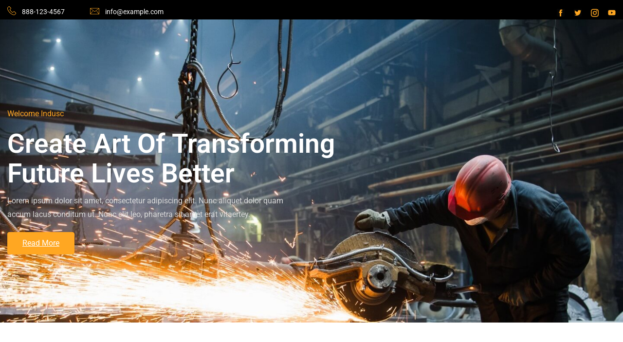

--- FILE ---
content_type: text/html; charset=UTF-8
request_url: https://baueri.ge/
body_size: 14619
content:
<!DOCTYPE html>
<html lang="en-US">
<head>
	<meta charset="UTF-8">
	<meta name="viewport" content="width=device-width, initial-scale=1.0, viewport-fit=cover" />		<meta name='robots' content='index, follow, max-image-preview:large, max-snippet:-1, max-video-preview:-1' />

	<!-- This site is optimized with the Yoast SEO plugin v25.1 - https://yoast.com/wordpress/plugins/seo/ -->
	<title>Elementor #8 - სამშენებლო პორტალი</title>
	<link rel="canonical" href="https://baueri.ge/" />
	<meta property="og:locale" content="en_US" />
	<meta property="og:type" content="website" />
	<meta property="og:title" content="Elementor #8 - სამშენებლო პორტალი" />
	<meta property="og:description" content="Welcome Indusc Create Art Of Transforming Future Lives Better Lorem ipsum dolor sit amet, consectetur adipiscing elit. Nunc aliquet dolor quam accum lacus conditum ut. Nunc elit leo, pharetra sit amet erat vitaertey. Read More Explore the Feature Modern Elegant Design Services Implement General Contract Lorem ipsum dolor sit amet consectetur adipiscing elit. Nam tu [&hellip;]" />
	<meta property="og:url" content="https://baueri.ge/" />
	<meta property="og:site_name" content="სამშენებლო პორტალი" />
	<meta property="article:modified_time" content="2025-05-15T18:51:28+00:00" />
	<meta property="og:image" content="https://baueri.ge/wp-content/uploads/2025/05/image-1.jpg" />
	<meta name="twitter:card" content="summary_large_image" />
	<script type="application/ld+json" class="yoast-schema-graph">{"@context":"https://schema.org","@graph":[{"@type":"WebPage","@id":"https://baueri.ge/","url":"https://baueri.ge/","name":"Elementor #8 - სამშენებლო პორტალი","isPartOf":{"@id":"https://baueri.ge/#website"},"primaryImageOfPage":{"@id":"https://baueri.ge/#primaryimage"},"image":{"@id":"https://baueri.ge/#primaryimage"},"thumbnailUrl":"https://baueri.ge/wp-content/uploads/2025/05/image-1.jpg","datePublished":"2025-05-15T18:43:02+00:00","dateModified":"2025-05-15T18:51:28+00:00","breadcrumb":{"@id":"https://baueri.ge/#breadcrumb"},"inLanguage":"en-US","potentialAction":[{"@type":"ReadAction","target":["https://baueri.ge/"]}]},{"@type":"ImageObject","inLanguage":"en-US","@id":"https://baueri.ge/#primaryimage","url":"https://baueri.ge/wp-content/uploads/2025/05/image-1.jpg","contentUrl":"https://baueri.ge/wp-content/uploads/2025/05/image-1.jpg","width":390,"height":218},{"@type":"BreadcrumbList","@id":"https://baueri.ge/#breadcrumb","itemListElement":[{"@type":"ListItem","position":1,"name":"Home"}]},{"@type":"WebSite","@id":"https://baueri.ge/#website","url":"https://baueri.ge/","name":"სამშენებლო პორტალი","description":"","potentialAction":[{"@type":"SearchAction","target":{"@type":"EntryPoint","urlTemplate":"https://baueri.ge/?s={search_term_string}"},"query-input":{"@type":"PropertyValueSpecification","valueRequired":true,"valueName":"search_term_string"}}],"inLanguage":"en-US"}]}</script>
	<!-- / Yoast SEO plugin. -->


<link rel="alternate" type="application/rss+xml" title="სამშენებლო პორტალი &raquo; Feed" href="https://baueri.ge/feed/" />
<link rel="alternate" type="application/rss+xml" title="სამშენებლო პორტალი &raquo; Comments Feed" href="https://baueri.ge/comments/feed/" />
<link rel="alternate" title="oEmbed (JSON)" type="application/json+oembed" href="https://baueri.ge/wp-json/oembed/1.0/embed?url=https%3A%2F%2Fbaueri.ge%2F" />
<link rel="alternate" title="oEmbed (XML)" type="text/xml+oembed" href="https://baueri.ge/wp-json/oembed/1.0/embed?url=https%3A%2F%2Fbaueri.ge%2F&#038;format=xml" />
<style id='wp-img-auto-sizes-contain-inline-css'>
img:is([sizes=auto i],[sizes^="auto," i]){contain-intrinsic-size:3000px 1500px}
/*# sourceURL=wp-img-auto-sizes-contain-inline-css */
</style>
<link rel='stylesheet' id='hfe-widgets-style-css' href='https://baueri.ge/wp-content/plugins/header-footer-elementor/inc/widgets-css/frontend.css?ver=2.3.1' media='all' />
<style id='wp-emoji-styles-inline-css'>

	img.wp-smiley, img.emoji {
		display: inline !important;
		border: none !important;
		box-shadow: none !important;
		height: 1em !important;
		width: 1em !important;
		margin: 0 0.07em !important;
		vertical-align: -0.1em !important;
		background: none !important;
		padding: 0 !important;
	}
/*# sourceURL=wp-emoji-styles-inline-css */
</style>
<link rel='stylesheet' id='hfe-style-css' href='https://baueri.ge/wp-content/plugins/header-footer-elementor/assets/css/header-footer-elementor.css?ver=2.3.1' media='all' />
<link rel='stylesheet' id='elementor-frontend-css' href='https://baueri.ge/wp-content/plugins/elementor/assets/css/frontend.min.css?ver=3.28.4' media='all' />
<style id='elementor-frontend-inline-css'>
[class*=col-mob-],[class*=col-tabp-],[class*=col-tab-],[class*=col-lap-],[class*=col-desk-]{--gw:inherit;--gfw:0 0 var(--gw);position:relative;min-height:1px;padding:10px;box-sizing:border-box;width:100%;flex:var(--gfw);max-width:var(--gw)}.col-mob-1{--gw:calc(100%/1)}.col-mob-2{--gw:calc(100%/2)}.col-mob-3{--gw:calc(100%/3)}.col-mob-4{--gw:calc(100%/4)}.col-mob-5{--gw:calc(100%/5)}.col-mob-6{--gw:calc(100%/6)}.col-mob-7{--gw:calc(100%/7)}.col-mob-8{--gw:calc(100%/8)}.col-mob-9{--gw:calc(100%/9)}.col-mob-10{--gw:calc(100%/10)}@media(min-width:768px){.col-tab-1{--gw:calc(100%/1)}.col-tab-2{--gw:calc(100%/2)}.col-tab-3{--gw:calc(100%/3)}.col-tab-4{--gw:calc(100%/4)}.col-tab-5{--gw:calc(100%/5)}.col-tab-6{--gw:calc(100%/6)}.col-tab-7{--gw:calc(100%/7)}.col-tab-8{--gw:calc(100%/8)}.col-tab-9{--gw:calc(100%/9)}.col-tab-10{--gw:calc(100%/10)}}@media(min-width:1025px){.col-desk-1{--gw:calc(100%/1)}.col-desk-2{--gw:calc(100%/2)}.col-desk-3{--gw:calc(100%/3)}.col-desk-4{--gw:calc(100%/4)}.col-desk-5{--gw:calc(100%/5)}.col-desk-6{--gw:calc(100%/6)}.col-desk-7{--gw:calc(100%/7)}.col-desk-8{--gw:calc(100%/8)}.col-desk-9{--gw:calc(100%/9)}.col-desk-10{--gw:calc(100%/10)}}@media(max-width:1024px){.elementor-element.lakit-col-width-auto-tablet{width:auto!important}.elementor-element.lakit-col-width-auto-tablet.lakit-col-align-left{margin-right:auto}.elementor-element.lakit-col-width-auto-tablet.lakit-col-align-right{margin-left:auto}.elementor-element.lakit-col-width-auto-tablet.lakit-col-align-center{margin-left:auto;margin-right:auto}}@media(max-width:767px){.elementor-element.lakit-col-width-auto-mobile{width:auto!important}.elementor-element.lakit-col-width-auto-mobile.lakit-col-align-left{margin-right:auto}.elementor-element.lakit-col-width-auto-mobile.lakit-col-align-right{margin-left:auto}.elementor-element.lakit-col-width-auto-mobile.lakit-col-align-center{margin-left:auto;margin-right:auto}}
/*# sourceURL=elementor-frontend-inline-css */
</style>
<link rel='stylesheet' id='elementor-post-11-css' href='https://baueri.ge/wp-content/uploads/elementor/css/post-11.css?ver=1752714399' media='all' />
<link rel='stylesheet' id='elementor-pro-css' href='https://baueri.ge/wp-content/plugins/elementor-pro/assets/css/frontend.min.css?ver=3.21.1' media='all' />
<link rel='stylesheet' id='eihe-front-style-css' href='https://baueri.ge/wp-content/plugins/image-hover-effects-addon-for-elementor/assets/style.min.css?ver=1.4.4' media='all' />
<link rel='stylesheet' id='widget-heading-css' href='https://baueri.ge/wp-content/plugins/elementor/assets/css/widget-heading.min.css?ver=3.28.4' media='all' />
<link rel='stylesheet' id='e-animation-float-css' href='https://baueri.ge/wp-content/plugins/elementor/assets/lib/animations/styles/e-animation-float.min.css?ver=3.28.4' media='all' />
<link rel='stylesheet' id='e-animation-fadeInUp-css' href='https://baueri.ge/wp-content/plugins/elementor/assets/lib/animations/styles/fadeInUp.min.css?ver=3.28.4' media='all' />
<link rel='stylesheet' id='widget-image-css' href='https://baueri.ge/wp-content/plugins/elementor/assets/css/widget-image.min.css?ver=3.28.4' media='all' />
<link rel='stylesheet' id='swiper-css' href='https://baueri.ge/wp-content/plugins/elementor/assets/lib/swiper/v8/css/swiper.min.css?ver=8.4.5' media='all' />
<link rel='stylesheet' id='widget-spacer-css' href='https://baueri.ge/wp-content/plugins/elementor/assets/css/widget-spacer.min.css?ver=3.28.4' media='all' />
<link rel='stylesheet' id='elementor-post-8-css' href='https://baueri.ge/wp-content/uploads/elementor/css/post-8.css?ver=1752714399' media='all' />
<link rel='stylesheet' id='hello-biz-css' href='https://baueri.ge/wp-content/themes/hello-biz/build/css/theme.css?ver=1.1.0' media='all' />
<link rel='stylesheet' id='hello-biz-header-footer-css' href='https://baueri.ge/wp-content/themes/hello-biz/build/css/header-footer.css?ver=1.1.0' media='all' />
<link rel='stylesheet' id='lastudio-kit-base-css' href='https://baueri.ge/wp-content/plugins/lastudio-element-kit/assets/css/lastudio-kit-base.min.css?ver=1.5.2' media='all' />
<link rel='stylesheet' id='elementor-post-15-css' href='https://baueri.ge/wp-content/uploads/elementor/css/post-15.css?ver=1752714399' media='all' />
<link rel='stylesheet' id='hfe-elementor-icons-css' href='https://baueri.ge/wp-content/plugins/elementor/assets/lib/eicons/css/elementor-icons.min.css?ver=5.34.0' media='all' />
<link rel='stylesheet' id='hfe-icons-list-css' href='https://baueri.ge/wp-content/plugins/elementor/assets/css/widget-icon-list.min.css?ver=3.24.3' media='all' />
<link rel='stylesheet' id='hfe-social-icons-css' href='https://baueri.ge/wp-content/plugins/elementor/assets/css/widget-social-icons.min.css?ver=3.24.0' media='all' />
<link rel='stylesheet' id='hfe-social-share-icons-brands-css' href='https://baueri.ge/wp-content/plugins/elementor/assets/lib/font-awesome/css/brands.css?ver=5.15.3' media='all' />
<link rel='stylesheet' id='hfe-social-share-icons-fontawesome-css' href='https://baueri.ge/wp-content/plugins/elementor/assets/lib/font-awesome/css/fontawesome.css?ver=5.15.3' media='all' />
<link rel='stylesheet' id='hfe-nav-menu-icons-css' href='https://baueri.ge/wp-content/plugins/elementor/assets/lib/font-awesome/css/solid.css?ver=5.15.3' media='all' />
<link rel='stylesheet' id='hfe-widget-blockquote-css' href='https://baueri.ge/wp-content/plugins/elementor-pro/assets/css/widget-blockquote.min.css?ver=3.25.0' media='all' />
<link rel='stylesheet' id='hfe-mega-menu-css' href='https://baueri.ge/wp-content/plugins/elementor-pro/assets/css/widget-mega-menu.min.css?ver=3.26.2' media='all' />
<link rel='stylesheet' id='hfe-nav-menu-widget-css' href='https://baueri.ge/wp-content/plugins/elementor-pro/assets/css/widget-nav-menu.min.css?ver=3.26.0' media='all' />
<link rel='stylesheet' id='ekit-widget-styles-css' href='https://baueri.ge/wp-content/plugins/elementskit-lite/widgets/init/assets/css/widget-styles.css?ver=3.5.1' media='all' />
<link rel='stylesheet' id='ekit-responsive-css' href='https://baueri.ge/wp-content/plugins/elementskit-lite/widgets/init/assets/css/responsive.css?ver=3.5.1' media='all' />
<link rel='stylesheet' id='elementor-gf-local-heebo-css' href='https://baueri.ge/wp-content/uploads/elementor/google-fonts/css/heebo.css?ver=1747334276' media='all' />
<link rel='stylesheet' id='elementor-gf-local-roboto-css' href='https://baueri.ge/wp-content/uploads/elementor/google-fonts/css/roboto.css?ver=1747332886' media='all' />
<link rel='stylesheet' id='elementor-icons-ekiticons-css' href='https://baueri.ge/wp-content/plugins/elementskit-lite/modules/elementskit-icon-pack/assets/css/ekiticons.css?ver=3.5.1' media='all' />
<link rel='stylesheet' id='elementor-icons-icofont-css' href='https://baueri.ge/wp-content/plugins/lastudio-element-kit/includes/extensions/elementor/assets/css/icofont.css?ver=1.0.0' media='all' />
<script src="https://baueri.ge/wp-includes/js/jquery/jquery.min.js?ver=3.7.1" id="jquery-core-js"></script>
<script src="https://baueri.ge/wp-includes/js/jquery/jquery-migrate.min.js?ver=3.4.1" id="jquery-migrate-js"></script>
<script id="jquery-js-after">
!function($){"use strict";$(document).ready(function(){$(this).scrollTop()>100&&$(".hfe-scroll-to-top-wrap").removeClass("hfe-scroll-to-top-hide"),$(window).scroll(function(){$(this).scrollTop()<100?$(".hfe-scroll-to-top-wrap").fadeOut(300):$(".hfe-scroll-to-top-wrap").fadeIn(300)}),$(".hfe-scroll-to-top-wrap").on("click",function(){$("html, body").animate({scrollTop:0},300);return!1})})}(jQuery);
//# sourceURL=jquery-js-after
</script>
<link rel="https://api.w.org/" href="https://baueri.ge/wp-json/" /><link rel="alternate" title="JSON" type="application/json" href="https://baueri.ge/wp-json/wp/v2/pages/8" /><link rel="EditURI" type="application/rsd+xml" title="RSD" href="https://baueri.ge/xmlrpc.php?rsd" />
<meta name="generator" content="WordPress 6.9" />
<link rel='shortlink' href='https://baueri.ge/' />
<meta name="generator" content="Elementor 3.28.4; features: e_font_icon_svg, additional_custom_breakpoints, e_local_google_fonts, e_element_cache; settings: css_print_method-external, google_font-enabled, font_display-swap">
			<style>
				.e-con.e-parent:nth-of-type(n+4):not(.e-lazyloaded):not(.e-no-lazyload),
				.e-con.e-parent:nth-of-type(n+4):not(.e-lazyloaded):not(.e-no-lazyload) * {
					background-image: none !important;
				}
				@media screen and (max-height: 1024px) {
					.e-con.e-parent:nth-of-type(n+3):not(.e-lazyloaded):not(.e-no-lazyload),
					.e-con.e-parent:nth-of-type(n+3):not(.e-lazyloaded):not(.e-no-lazyload) * {
						background-image: none !important;
					}
				}
				@media screen and (max-height: 640px) {
					.e-con.e-parent:nth-of-type(n+2):not(.e-lazyloaded):not(.e-no-lazyload),
					.e-con.e-parent:nth-of-type(n+2):not(.e-lazyloaded):not(.e-no-lazyload) * {
						background-image: none !important;
					}
				}
			</style>
			</head>
<body class="home wp-singular page-template-default page page-id-8 wp-theme-hello-biz ltr ehf-template-hello-biz ehf-stylesheet-hello-biz ehbiz-default elementor-default elementor-kit-11 elementor-page elementor-page-8 lakit--enabled lakit-nojs">
        <script>const lakitCheckHeaderTransparency=()=>{document.body.classList.remove("lakit-nojs");let e=document.body.className.match(/lakitdoc-ht-bkp-(\d+)/i);e=e?.length>1?parseInt(e[1]):0,e>0&&(window.innerWidth>e?document.body.classList.add("lakitdoc-enable-header-transparency","lakitdoc-h-t"):document.body.classList.remove("lakitdoc-enable-header-transparency","lakitdoc-h-t"))};lakitCheckHeaderTransparency(),window.addEventListener("resize",lakitCheckHeaderTransparency);</script>
        <div class="lakit-site-wrapper elementor-15lakit">		<div data-elementor-type="header" data-elementor-id="15" class="elementor elementor-15 elementor-location-header" data-elementor-post-type="elementor_library">
					<section class="elementor-section elementor-top-section elementor-element elementor-element-2c375a6c elementor-section-boxed elementor-section-height-default elementor-section-height-default e-parent e-loc-h" data-id="2c375a6c" data-element_type="section" data-settings="{&quot;background_background&quot;:&quot;classic&quot;}">
						<div class="elementor-container elementor-column-gap-default">
					<div class="elementor-column elementor-col-50 elementor-top-column elementor-element elementor-element-52c89057 lakit-col-width-auto-no" data-id="52c89057" data-element_type="column">
			<div class="elementor-widget-wrap elementor-element-populated">
						<section class="elementor-section elementor-inner-section elementor-element elementor-element-63a98f6f elementor-section-boxed elementor-section-height-default elementor-section-height-default" data-id="63a98f6f" data-element_type="section">
						<div class="elementor-container elementor-column-gap-default">
					<div class="elementor-column elementor-col-50 elementor-inner-column elementor-element elementor-element-367db3c4 lakit-col-width-auto-no" data-id="367db3c4" data-element_type="column">
			<div class="elementor-widget-wrap elementor-element-populated">
						<div class="elementor-element elementor-element-56724f0b elementor-widget elementor-widget-text-editor" data-id="56724f0b" data-element_type="widget" data-widget_type="text-editor.default">
				<div class="elementor-widget-container">
									<a href="tel:888-123-4567">888-123-4567</a>								</div>
				</div>
					</div>
		</div>
				<div class="elementor-column elementor-col-50 elementor-inner-column elementor-element elementor-element-37857b5d lakit-col-width-auto-no" data-id="37857b5d" data-element_type="column">
			<div class="elementor-widget-wrap elementor-element-populated">
						<div class="elementor-element elementor-element-359c61d6 elementor-widget elementor-widget-text-editor" data-id="359c61d6" data-element_type="widget" data-widget_type="text-editor.default">
				<div class="elementor-widget-container">
									<a href="#">info@example.com</a>								</div>
				</div>
					</div>
		</div>
					</div>
		</section>
					</div>
		</div>
				<div class="elementor-column elementor-col-50 elementor-top-column elementor-element elementor-element-7e17568e lakit-col-width-auto-no" data-id="7e17568e" data-element_type="column">
			<div class="elementor-widget-wrap elementor-element-populated">
						<div class="elementor-element elementor-element-7c518563 e-grid-align-right e-grid-align-mobile-left elementor-shape-rounded elementor-grid-0 elementor-widget elementor-widget-social-icons" data-id="7c518563" data-element_type="widget" data-widget_type="social-icons.default">
				<div class="elementor-widget-container">
							<div class="elementor-social-icons-wrapper elementor-grid">
							<span class="elementor-grid-item">
					<a class="elementor-icon elementor-social-icon elementor-social-icon-icofont-facebook elementor-repeater-item-d4483f5" target="_blank">
						<span class="elementor-screen-only">Icofont-facebook</span>
						<i class="icofont icofont-facebook"></i>					</a>
				</span>
							<span class="elementor-grid-item">
					<a class="elementor-icon elementor-social-icon elementor-social-icon-icofont-twitter elementor-repeater-item-e697990" target="_blank">
						<span class="elementor-screen-only">Icofont-twitter</span>
						<i class="icofont icofont-twitter"></i>					</a>
				</span>
							<span class="elementor-grid-item">
					<a class="elementor-icon elementor-social-icon elementor-social-icon-icofont-instagram elementor-repeater-item-b469b50" target="_blank">
						<span class="elementor-screen-only">Icofont-instagram</span>
						<i class="icofont icofont-instagram"></i>					</a>
				</span>
							<span class="elementor-grid-item">
					<a class="elementor-icon elementor-social-icon elementor-social-icon-youtube elementor-repeater-item-b343d03" target="_blank">
						<span class="elementor-screen-only">Youtube</span>
						<svg class="e-font-icon-svg e-fab-youtube" viewBox="0 0 576 512" xmlns="http://www.w3.org/2000/svg"><path d="M549.655 124.083c-6.281-23.65-24.787-42.276-48.284-48.597C458.781 64 288 64 288 64S117.22 64 74.629 75.486c-23.497 6.322-42.003 24.947-48.284 48.597-11.412 42.867-11.412 132.305-11.412 132.305s0 89.438 11.412 132.305c6.281 23.65 24.787 41.5 48.284 47.821C117.22 448 288 448 288 448s170.78 0 213.371-11.486c23.497-6.321 42.003-24.171 48.284-47.821 11.412-42.867 11.412-132.305 11.412-132.305s0-89.438-11.412-132.305zm-317.51 213.508V175.185l142.739 81.205-142.739 81.201z"></path></svg>					</a>
				</span>
					</div>
						</div>
				</div>
					</div>
		</div>
					</div>
		</section>
				<section class="elementor-section elementor-top-section elementor-element elementor-element-366d5f4d elementor-section-boxed elementor-section-height-default elementor-section-height-default e-parent e-loc-h" data-id="366d5f4d" data-element_type="section" data-settings="{&quot;background_background&quot;:&quot;classic&quot;}">
						<div class="elementor-container elementor-column-gap-default">
					<div class="elementor-column elementor-col-33 elementor-top-column elementor-element elementor-element-2a22b4a1 lakit-col-width-auto-no" data-id="2a22b4a1" data-element_type="column">
			<div class="elementor-widget-wrap elementor-element-populated">
						<div class="elementor-element elementor-element-37d4b58e elementor-widget elementor-widget-site-logo" data-id="37d4b58e" data-element_type="widget" data-settings="{&quot;align&quot;:&quot;left&quot;,&quot;align_tablet&quot;:&quot;left&quot;,&quot;width&quot;:{&quot;unit&quot;:&quot;%&quot;,&quot;size&quot;:&quot;&quot;,&quot;sizes&quot;:[]},&quot;width_tablet&quot;:{&quot;unit&quot;:&quot;%&quot;,&quot;size&quot;:&quot;&quot;,&quot;sizes&quot;:[]},&quot;width_mobile&quot;:{&quot;unit&quot;:&quot;%&quot;,&quot;size&quot;:&quot;&quot;,&quot;sizes&quot;:[]},&quot;space&quot;:{&quot;unit&quot;:&quot;%&quot;,&quot;size&quot;:&quot;&quot;,&quot;sizes&quot;:[]},&quot;space_tablet&quot;:{&quot;unit&quot;:&quot;%&quot;,&quot;size&quot;:&quot;&quot;,&quot;sizes&quot;:[]},&quot;space_mobile&quot;:{&quot;unit&quot;:&quot;%&quot;,&quot;size&quot;:&quot;&quot;,&quot;sizes&quot;:[]},&quot;image_border_radius&quot;:{&quot;unit&quot;:&quot;px&quot;,&quot;top&quot;:&quot;&quot;,&quot;right&quot;:&quot;&quot;,&quot;bottom&quot;:&quot;&quot;,&quot;left&quot;:&quot;&quot;,&quot;isLinked&quot;:true},&quot;image_border_radius_tablet&quot;:{&quot;unit&quot;:&quot;px&quot;,&quot;top&quot;:&quot;&quot;,&quot;right&quot;:&quot;&quot;,&quot;bottom&quot;:&quot;&quot;,&quot;left&quot;:&quot;&quot;,&quot;isLinked&quot;:true},&quot;image_border_radius_mobile&quot;:{&quot;unit&quot;:&quot;px&quot;,&quot;top&quot;:&quot;&quot;,&quot;right&quot;:&quot;&quot;,&quot;bottom&quot;:&quot;&quot;,&quot;left&quot;:&quot;&quot;,&quot;isLinked&quot;:true},&quot;caption_padding&quot;:{&quot;unit&quot;:&quot;px&quot;,&quot;top&quot;:&quot;&quot;,&quot;right&quot;:&quot;&quot;,&quot;bottom&quot;:&quot;&quot;,&quot;left&quot;:&quot;&quot;,&quot;isLinked&quot;:true},&quot;caption_padding_tablet&quot;:{&quot;unit&quot;:&quot;px&quot;,&quot;top&quot;:&quot;&quot;,&quot;right&quot;:&quot;&quot;,&quot;bottom&quot;:&quot;&quot;,&quot;left&quot;:&quot;&quot;,&quot;isLinked&quot;:true},&quot;caption_padding_mobile&quot;:{&quot;unit&quot;:&quot;px&quot;,&quot;top&quot;:&quot;&quot;,&quot;right&quot;:&quot;&quot;,&quot;bottom&quot;:&quot;&quot;,&quot;left&quot;:&quot;&quot;,&quot;isLinked&quot;:true},&quot;caption_space&quot;:{&quot;unit&quot;:&quot;px&quot;,&quot;size&quot;:0,&quot;sizes&quot;:[]},&quot;caption_space_tablet&quot;:{&quot;unit&quot;:&quot;px&quot;,&quot;size&quot;:&quot;&quot;,&quot;sizes&quot;:[]},&quot;caption_space_mobile&quot;:{&quot;unit&quot;:&quot;px&quot;,&quot;size&quot;:&quot;&quot;,&quot;sizes&quot;:[]}}" data-widget_type="site-logo.default">
				<div class="elementor-widget-container">
							<div class="hfe-site-logo">
													<a data-elementor-open-lightbox=""  class='elementor-clickable' href="http://baueri.ge">
							<div class="hfe-site-logo-set">           
				<div class="hfe-site-logo-container">
									<img class="hfe-site-logo-img elementor-animation-"  src="https://baueri.ge/wp-content/uploads/2025/05/footer-logo.png" alt="footer-logo.png"/>
				</div>
			</div>
							</a>
						</div>  
							</div>
				</div>
					</div>
		</div>
				<div class="elementor-column elementor-col-33 elementor-top-column elementor-element elementor-element-40c1f4a5 lakit-col-width-auto-no" data-id="40c1f4a5" data-element_type="column">
			<div class="elementor-widget-wrap elementor-element-populated">
							</div>
		</div>
				<div class="elementor-column elementor-col-33 elementor-top-column elementor-element elementor-element-149b2baf elementor-hidden-phone elementor-hidden-tablet lakit-col-width-auto-no" data-id="149b2baf" data-element_type="column">
			<div class="elementor-widget-wrap elementor-element-populated">
						<div class="elementor-element elementor-element-62e1b457 elementor-align-right elementor-widget lastudio-kit elementor-lakit-button" data-id="62e1b457" data-element_type="widget" data-widget_type="lakit-button.default">
					        <div class="elementor-button-wrapper">
            <a href="#" class="elementor-button-link elementor-button elementor-btn-align-icon- elementor-size-md" role="button">
                        <span class="elementor-button-content-wrapper">
						<span class="elementor-button-text">Get Started</span>
		</span>
                    </a>
        </div>
        				</div>
					</div>
		</div>
					</div>
		</section>
				</div>
		
<main id="content" class="site-main post-8 page type-page status-publish hentry">

	
	<div class="page-content">
				<div data-elementor-type="wp-post" data-elementor-id="8" class="elementor elementor-8" data-elementor-post-type="page">
						<section class="elementor-section elementor-top-section elementor-element elementor-element-561f4692 elementor-section-boxed elementor-section-height-default elementor-section-height-default e-parent" data-id="561f4692" data-element_type="section" data-settings="{&quot;background_background&quot;:&quot;classic&quot;}">
							<div class="elementor-background-overlay"></div>
							<div class="elementor-container elementor-column-gap-default">
					<div class="elementor-column elementor-col-50 elementor-top-column elementor-element elementor-element-1223ed4e lakit-col-width-auto-no elementor-invisible" data-id="1223ed4e" data-element_type="column" data-settings="{&quot;animation&quot;:&quot;fadeInUp&quot;,&quot;animation_delay&quot;:0.1499999999999999944488848768742172978818416595458984375}">
			<div class="elementor-widget-wrap elementor-element-populated">
						<div class="elementor-element elementor-element-7eb8cef5 elementor-widget elementor-widget-text-editor" data-id="7eb8cef5" data-element_type="widget" data-widget_type="text-editor.default">
				<div class="elementor-widget-container">
									<p>Welcome Indusc</p>								</div>
				</div>
				<div class="elementor-element elementor-element-1b012029 elementor-widget elementor-widget-heading" data-id="1b012029" data-element_type="widget" data-widget_type="heading.default">
				<div class="elementor-widget-container">
					<h1 class="elementor-heading-title elementor-size-default">Create Art Of Transforming Future Lives Better</h1>				</div>
				</div>
				<div class="elementor-element elementor-element-328e80d3 elementor-widget elementor-widget-text-editor" data-id="328e80d3" data-element_type="widget" data-widget_type="text-editor.default">
				<div class="elementor-widget-container">
									Lorem ipsum dolor sit amet, consectetur adipiscing elit. Nunc aliquet dolor quam accum lacus conditum ut. Nunc elit leo, pharetra sit amet erat vitaertey.								</div>
				</div>
				<div class="elementor-element elementor-element-455c982a elementor-widget lastudio-kit elementor-lakit-button" data-id="455c982a" data-element_type="widget" data-widget_type="lakit-button.default">
					        <div class="elementor-button-wrapper">
            <a href="#" class="elementor-button-link elementor-button elementor-btn-align-icon- elementor-size-md elementor-animation-float" role="button">
                        <span class="elementor-button-content-wrapper">
						<span class="elementor-button-text">Read More</span>
		</span>
                    </a>
        </div>
        				</div>
					</div>
		</div>
				<div class="elementor-column elementor-col-50 elementor-top-column elementor-element elementor-element-8b41c17 lakit-col-width-auto-no" data-id="8b41c17" data-element_type="column">
			<div class="elementor-widget-wrap">
							</div>
		</div>
					</div>
		</section>
				<section class="elementor-section elementor-top-section elementor-element elementor-element-34d909fc elementor-section-boxed elementor-section-height-default elementor-section-height-default e-parent" data-id="34d909fc" data-element_type="section" data-settings="{&quot;background_background&quot;:&quot;classic&quot;}">
						<div class="elementor-container elementor-column-gap-default">
					<div class="elementor-column elementor-col-100 elementor-top-column elementor-element elementor-element-5f6a695a lakit-col-width-auto-no" data-id="5f6a695a" data-element_type="column">
			<div class="elementor-widget-wrap elementor-element-populated">
						<section class="elementor-section elementor-inner-section elementor-element elementor-element-678b60ff elementor-section-boxed elementor-section-height-default elementor-section-height-default" data-id="678b60ff" data-element_type="section">
						<div class="elementor-container elementor-column-gap-default">
					<div class="elementor-column elementor-col-100 elementor-inner-column elementor-element elementor-element-3a0a538a lakit-col-width-auto-no" data-id="3a0a538a" data-element_type="column">
			<div class="elementor-widget-wrap elementor-element-populated">
						<div class="elementor-element elementor-element-522d2c00 elementor-invisible elementor-widget elementor-widget-text-editor" data-id="522d2c00" data-element_type="widget" data-settings="{&quot;_animation&quot;:&quot;fadeInUp&quot;,&quot;_animation_delay&quot;:0.1499999999999999944488848768742172978818416595458984375}" data-widget_type="text-editor.default">
				<div class="elementor-widget-container">
									<p>Explore the Feature</p>								</div>
				</div>
				<div class="elementor-element elementor-element-118a974 elementor-invisible elementor-widget elementor-widget-heading" data-id="118a974" data-element_type="widget" data-settings="{&quot;_animation&quot;:&quot;fadeInUp&quot;,&quot;_animation_delay&quot;:0.1499999999999999944488848768742172978818416595458984375}" data-widget_type="heading.default">
				<div class="elementor-widget-container">
					<h2 class="elementor-heading-title elementor-size-default">Modern Elegant Design Services</h2>				</div>
				</div>
					</div>
		</div>
					</div>
		</section>
					</div>
		</div>
					</div>
		</section>
				<section class="elementor-section elementor-top-section elementor-element elementor-element-7176a8f9 elementor-section-boxed elementor-section-height-default elementor-section-height-default e-parent" data-id="7176a8f9" data-element_type="section">
						<div class="elementor-container elementor-column-gap-default">
					<div class="elementor-column elementor-col-33 elementor-top-column elementor-element elementor-element-7c50cfe5 lakit-col-width-auto-no" data-id="7c50cfe5" data-element_type="column">
			<div class="elementor-widget-wrap elementor-element-populated">
						<div class="elementor-element elementor-element-111b0919 elementor-widget elementor-widget-image" data-id="111b0919" data-element_type="widget" data-widget_type="image.default">
				<div class="elementor-widget-container">
															<img fetchpriority="high" decoding="async" width="390" height="218" src="https://baueri.ge/wp-content/uploads/2025/05/image-1.jpg" class="attachment-full size-full wp-image-19" alt="" srcset="https://baueri.ge/wp-content/uploads/2025/05/image-1.jpg 390w, https://baueri.ge/wp-content/uploads/2025/05/image-1-300x168.jpg 300w" sizes="(max-width: 390px) 100vw, 390px" />															</div>
				</div>
				<section class="elementor-section elementor-inner-section elementor-element elementor-element-4e09dcaa elementor-section-boxed elementor-section-height-default elementor-section-height-default" data-id="4e09dcaa" data-element_type="section" data-settings="{&quot;background_background&quot;:&quot;classic&quot;}">
						<div class="elementor-container elementor-column-gap-default">
					<div class="elementor-column elementor-col-100 elementor-inner-column elementor-element elementor-element-1c0df852 lakit-col-width-auto-no" data-id="1c0df852" data-element_type="column">
			<div class="elementor-widget-wrap elementor-element-populated">
						<div class="elementor-element elementor-element-506f6474 elementor-invisible elementor-widget elementor-widget-heading" data-id="506f6474" data-element_type="widget" data-settings="{&quot;_animation&quot;:&quot;fadeInUp&quot;,&quot;_animation_delay&quot;:0.1499999999999999944488848768742172978818416595458984375}" data-widget_type="heading.default">
				<div class="elementor-widget-container">
					<h4 class="elementor-heading-title elementor-size-default">Implement General Contract</h4>				</div>
				</div>
				<div class="elementor-element elementor-element-7f61392b elementor-invisible elementor-widget elementor-widget-text-editor" data-id="7f61392b" data-element_type="widget" data-settings="{&quot;_animation&quot;:&quot;fadeInUp&quot;,&quot;_animation_delay&quot;:0.1499999999999999944488848768742172978818416595458984375}" data-widget_type="text-editor.default">
				<div class="elementor-widget-container">
									Lorem ipsum dolor sit amet consectetur adipiscing elit. Nam tu metus vel.								</div>
				</div>
				<div class="elementor-element elementor-element-3f14deca elementor-widget lastudio-kit elementor-lakit-button" data-id="3f14deca" data-element_type="widget" data-widget_type="lakit-button.default">
					        <div class="elementor-button-wrapper">
            <a href="#" class="elementor-button-link elementor-button elementor-btn-align-icon- elementor-size-md" role="button">
                        <span class="elementor-button-content-wrapper">
						<span class="elementor-button-text">Read More</span>
		</span>
                    </a>
        </div>
        				</div>
					</div>
		</div>
					</div>
		</section>
					</div>
		</div>
				<div class="elementor-column elementor-col-33 elementor-top-column elementor-element elementor-element-773fbc0e lakit-col-width-auto-no" data-id="773fbc0e" data-element_type="column">
			<div class="elementor-widget-wrap elementor-element-populated">
						<div class="elementor-element elementor-element-dc5e00a elementor-widget elementor-widget-image" data-id="dc5e00a" data-element_type="widget" data-widget_type="image.default">
				<div class="elementor-widget-container">
															<img decoding="async" width="390" height="218" src="https://baueri.ge/wp-content/uploads/2025/05/image-1-1.jpg" class="attachment-full size-full wp-image-20" alt="" srcset="https://baueri.ge/wp-content/uploads/2025/05/image-1-1.jpg 390w, https://baueri.ge/wp-content/uploads/2025/05/image-1-1-300x168.jpg 300w" sizes="(max-width: 390px) 100vw, 390px" />															</div>
				</div>
				<section class="elementor-section elementor-inner-section elementor-element elementor-element-1810d011 elementor-section-boxed elementor-section-height-default elementor-section-height-default" data-id="1810d011" data-element_type="section" data-settings="{&quot;background_background&quot;:&quot;classic&quot;}">
						<div class="elementor-container elementor-column-gap-default">
					<div class="elementor-column elementor-col-100 elementor-inner-column elementor-element elementor-element-3511085 lakit-col-width-auto-no" data-id="3511085" data-element_type="column">
			<div class="elementor-widget-wrap elementor-element-populated">
						<div class="elementor-element elementor-element-226b9120 elementor-invisible elementor-widget elementor-widget-heading" data-id="226b9120" data-element_type="widget" data-settings="{&quot;_animation&quot;:&quot;fadeInUp&quot;,&quot;_animation_delay&quot;:0.1499999999999999944488848768742172978818416595458984375}" data-widget_type="heading.default">
				<div class="elementor-widget-container">
					<h4 class="elementor-heading-title elementor-size-default">Building Renovation</h4>				</div>
				</div>
				<div class="elementor-element elementor-element-3eb02140 elementor-invisible elementor-widget elementor-widget-text-editor" data-id="3eb02140" data-element_type="widget" data-settings="{&quot;_animation&quot;:&quot;fadeInUp&quot;,&quot;_animation_delay&quot;:0.1499999999999999944488848768742172978818416595458984375}" data-widget_type="text-editor.default">
				<div class="elementor-widget-container">
									Lorem ipsum dolor sit amet consectetur adipiscing elit. Nam tu metus vel.								</div>
				</div>
				<div class="elementor-element elementor-element-6a8c8e13 elementor-widget lastudio-kit elementor-lakit-button" data-id="6a8c8e13" data-element_type="widget" data-widget_type="lakit-button.default">
					        <div class="elementor-button-wrapper">
            <a href="#" class="elementor-button-link elementor-button elementor-btn-align-icon-right elementor-size-md" role="button">
                        <span class="elementor-button-content-wrapper">
			                <span class="elementor-button-icon">
				<i aria-hidden="true" class="icon icon-right-arrow2"></i>			</span>
            			<span class="elementor-button-text">Read More</span>
		</span>
                    </a>
        </div>
        				</div>
					</div>
		</div>
					</div>
		</section>
					</div>
		</div>
				<div class="elementor-column elementor-col-33 elementor-top-column elementor-element elementor-element-5b7c51c2 lakit-col-width-auto-no" data-id="5b7c51c2" data-element_type="column">
			<div class="elementor-widget-wrap elementor-element-populated">
						<div class="elementor-element elementor-element-e192e62 elementor-widget elementor-widget-image" data-id="e192e62" data-element_type="widget" data-widget_type="image.default">
				<div class="elementor-widget-container">
															<img decoding="async" width="390" height="218" src="https://baueri.ge/wp-content/uploads/2025/05/box-img-03.jpg" class="attachment-full size-full wp-image-22" alt="" srcset="https://baueri.ge/wp-content/uploads/2025/05/box-img-03.jpg 390w, https://baueri.ge/wp-content/uploads/2025/05/box-img-03-300x168.jpg 300w" sizes="(max-width: 390px) 100vw, 390px" />															</div>
				</div>
				<section class="elementor-section elementor-inner-section elementor-element elementor-element-260d2b95 elementor-section-boxed elementor-section-height-default elementor-section-height-default" data-id="260d2b95" data-element_type="section">
						<div class="elementor-container elementor-column-gap-default">
					<div class="elementor-column elementor-col-100 elementor-inner-column elementor-element elementor-element-2b275da4 lakit-col-width-auto-no" data-id="2b275da4" data-element_type="column">
			<div class="elementor-widget-wrap elementor-element-populated">
						<div class="elementor-element elementor-element-5c13e350 elementor-invisible elementor-widget elementor-widget-heading" data-id="5c13e350" data-element_type="widget" data-settings="{&quot;_animation&quot;:&quot;fadeInUp&quot;,&quot;_animation_delay&quot;:0.1499999999999999944488848768742172978818416595458984375}" data-widget_type="heading.default">
				<div class="elementor-widget-container">
					<h4 class="elementor-heading-title elementor-size-default">Building Construction</h4>				</div>
				</div>
				<div class="elementor-element elementor-element-4bf61d1b elementor-invisible elementor-widget elementor-widget-text-editor" data-id="4bf61d1b" data-element_type="widget" data-settings="{&quot;_animation&quot;:&quot;fadeInUp&quot;,&quot;_animation_delay&quot;:0.1499999999999999944488848768742172978818416595458984375}" data-widget_type="text-editor.default">
				<div class="elementor-widget-container">
									Lorem ipsum dolor sit amet consectetur adipiscing elit. Nam tu metus vel.								</div>
				</div>
				<div class="elementor-element elementor-element-591a46df elementor-widget lastudio-kit elementor-lakit-button" data-id="591a46df" data-element_type="widget" data-widget_type="lakit-button.default">
					        <div class="elementor-button-wrapper">
            <a href="#" class="elementor-button-link elementor-button elementor-btn-align-icon-right elementor-size-md" role="button">
                        <span class="elementor-button-content-wrapper">
			                <span class="elementor-button-icon">
				<i aria-hidden="true" class="icon icon-right-arrow2"></i>			</span>
            			<span class="elementor-button-text">Read More</span>
		</span>
                    </a>
        </div>
        				</div>
					</div>
		</div>
					</div>
		</section>
					</div>
		</div>
					</div>
		</section>
				<section class="elementor-section elementor-top-section elementor-element elementor-element-ae44637 elementor-section-boxed elementor-section-height-default elementor-section-height-default e-parent" data-id="ae44637" data-element_type="section" data-settings="{&quot;background_background&quot;:&quot;classic&quot;}">
						<div class="elementor-container elementor-column-gap-default">
					<div class="elementor-column elementor-col-33 elementor-top-column elementor-element elementor-element-3514e101 lakit-col-width-auto-no" data-id="3514e101" data-element_type="column">
			<div class="elementor-widget-wrap elementor-element-populated">
						<section class="elementor-section elementor-inner-section elementor-element elementor-element-47078989 elementor-section-boxed elementor-section-height-default elementor-section-height-default" data-id="47078989" data-element_type="section">
						<div class="elementor-container elementor-column-gap-default">
					<div class="elementor-column elementor-col-50 elementor-inner-column elementor-element elementor-element-66107c34 lakit-col-width-auto-no" data-id="66107c34" data-element_type="column">
			<div class="elementor-widget-wrap elementor-element-populated">
						<div class="elementor-element elementor-element-5008dbf1 elementor-widget elementor-widget-image" data-id="5008dbf1" data-element_type="widget" data-widget_type="image.default">
				<div class="elementor-widget-container">
															<img loading="lazy" decoding="async" width="56" height="56" src="https://baueri.ge/wp-content/uploads/2025/05/icon-14.png" class="attachment-full size-full wp-image-23" alt="" />															</div>
				</div>
					</div>
		</div>
				<div class="elementor-column elementor-col-50 elementor-inner-column elementor-element elementor-element-64a8de26 lakit-col-width-auto-no" data-id="64a8de26" data-element_type="column">
			<div class="elementor-widget-wrap elementor-element-populated">
						<div class="elementor-element elementor-element-90d818 elementor-widget elementor-widget-text-editor" data-id="90d818" data-element_type="widget" data-widget_type="text-editor.default">
				<div class="elementor-widget-container">
									<p>Planning</p>								</div>
				</div>
				<div class="elementor-element elementor-element-3e57a747 elementor-widget elementor-widget-heading" data-id="3e57a747" data-element_type="widget" data-widget_type="heading.default">
				<div class="elementor-widget-container">
					<h3 class="elementor-heading-title elementor-size-default">Innovation of Metallurgy</h3>				</div>
				</div>
				<div class="elementor-element elementor-element-75ef0885 elementor-widget elementor-widget-text-editor" data-id="75ef0885" data-element_type="widget" data-widget_type="text-editor.default">
				<div class="elementor-widget-container">
									<p>Lorem ipsum dolor sit amet consectetur adipiscing elit nam tu metus vel.</p>								</div>
				</div>
					</div>
		</div>
					</div>
		</section>
					</div>
		</div>
				<div class="elementor-column elementor-col-33 elementor-top-column elementor-element elementor-element-132d88a0 lakit-col-width-auto-no" data-id="132d88a0" data-element_type="column">
			<div class="elementor-widget-wrap elementor-element-populated">
						<section class="elementor-section elementor-inner-section elementor-element elementor-element-3b21da2f elementor-section-boxed elementor-section-height-default elementor-section-height-default" data-id="3b21da2f" data-element_type="section">
						<div class="elementor-container elementor-column-gap-default">
					<div class="elementor-column elementor-col-50 elementor-inner-column elementor-element elementor-element-ecd3171 lakit-col-width-auto-no" data-id="ecd3171" data-element_type="column">
			<div class="elementor-widget-wrap elementor-element-populated">
						<div class="elementor-element elementor-element-2b19c73b elementor-widget elementor-widget-image" data-id="2b19c73b" data-element_type="widget" data-widget_type="image.default">
				<div class="elementor-widget-container">
															<img loading="lazy" decoding="async" width="53" height="55" src="https://baueri.ge/wp-content/uploads/2025/05/icon-15.png" class="attachment-full size-full wp-image-25" alt="" />															</div>
				</div>
					</div>
		</div>
				<div class="elementor-column elementor-col-50 elementor-inner-column elementor-element elementor-element-1d20ffad lakit-col-width-auto-no" data-id="1d20ffad" data-element_type="column">
			<div class="elementor-widget-wrap elementor-element-populated">
						<div class="elementor-element elementor-element-ba102a1 elementor-widget elementor-widget-text-editor" data-id="ba102a1" data-element_type="widget" data-widget_type="text-editor.default">
				<div class="elementor-widget-container">
									Construction								</div>
				</div>
				<div class="elementor-element elementor-element-7a13e92a elementor-widget elementor-widget-heading" data-id="7a13e92a" data-element_type="widget" data-widget_type="heading.default">
				<div class="elementor-widget-container">
					<h3 class="elementor-heading-title elementor-size-default">Industry Society Value</h3>				</div>
				</div>
				<div class="elementor-element elementor-element-4863b6d1 elementor-widget elementor-widget-text-editor" data-id="4863b6d1" data-element_type="widget" data-widget_type="text-editor.default">
				<div class="elementor-widget-container">
									<p>Lorem ipsum dolor sit amet consectetur adipiscing elit nam tu metus vel.</p>								</div>
				</div>
					</div>
		</div>
					</div>
		</section>
					</div>
		</div>
				<div class="elementor-column elementor-col-33 elementor-top-column elementor-element elementor-element-3ebec56d lakit-col-width-auto-no" data-id="3ebec56d" data-element_type="column">
			<div class="elementor-widget-wrap elementor-element-populated">
						<section class="elementor-section elementor-inner-section elementor-element elementor-element-208d0cb2 elementor-section-boxed elementor-section-height-default elementor-section-height-default" data-id="208d0cb2" data-element_type="section">
						<div class="elementor-container elementor-column-gap-default">
					<div class="elementor-column elementor-col-50 elementor-inner-column elementor-element elementor-element-27794c30 lakit-col-width-auto-no" data-id="27794c30" data-element_type="column">
			<div class="elementor-widget-wrap elementor-element-populated">
						<div class="elementor-element elementor-element-12974e74 elementor-widget elementor-widget-image" data-id="12974e74" data-element_type="widget" data-widget_type="image.default">
				<div class="elementor-widget-container">
															<img loading="lazy" decoding="async" width="44" height="56" src="https://baueri.ge/wp-content/uploads/2025/05/icon-16.png" class="attachment-full size-full wp-image-26" alt="" />															</div>
				</div>
					</div>
		</div>
				<div class="elementor-column elementor-col-50 elementor-inner-column elementor-element elementor-element-2a2e6eeb lakit-col-width-auto-no" data-id="2a2e6eeb" data-element_type="column">
			<div class="elementor-widget-wrap elementor-element-populated">
						<div class="elementor-element elementor-element-37c01e31 elementor-widget elementor-widget-text-editor" data-id="37c01e31" data-element_type="widget" data-widget_type="text-editor.default">
				<div class="elementor-widget-container">
									Solution								</div>
				</div>
				<div class="elementor-element elementor-element-b354214 elementor-widget elementor-widget-heading" data-id="b354214" data-element_type="widget" data-widget_type="heading.default">
				<div class="elementor-widget-container">
					<h3 class="elementor-heading-title elementor-size-default">End Building Fabrications</h3>				</div>
				</div>
				<div class="elementor-element elementor-element-10b7fcb3 elementor-widget elementor-widget-text-editor" data-id="10b7fcb3" data-element_type="widget" data-widget_type="text-editor.default">
				<div class="elementor-widget-container">
									<p>Lorem ipsum dolor sit amet consectetur adipiscing elit nam tu metus vel.</p>								</div>
				</div>
					</div>
		</div>
					</div>
		</section>
					</div>
		</div>
					</div>
		</section>
				<section class="elementor-section elementor-top-section elementor-element elementor-element-3560d891 elementor-section-boxed elementor-section-height-default elementor-section-height-default e-parent" data-id="3560d891" data-element_type="section" data-settings="{&quot;background_background&quot;:&quot;classic&quot;}">
						<div class="elementor-container elementor-column-gap-default">
					<div class="elementor-column elementor-col-33 elementor-top-column elementor-element elementor-element-2d63d859 lakit-col-width-auto-no" data-id="2d63d859" data-element_type="column">
			<div class="elementor-widget-wrap elementor-element-populated">
						<div class="elementor-element elementor-element-1571bafa elementor-widget elementor-widget-image" data-id="1571bafa" data-element_type="widget" data-widget_type="image.default">
				<div class="elementor-widget-container">
															<img loading="lazy" decoding="async" width="600" height="595" src="https://baueri.ge/wp-content/uploads/2025/05/2.jpg" class="attachment-full size-full wp-image-30" alt="" srcset="https://baueri.ge/wp-content/uploads/2025/05/2.jpg 600w, https://baueri.ge/wp-content/uploads/2025/05/2-300x298.jpg 300w, https://baueri.ge/wp-content/uploads/2025/05/2-150x150.jpg 150w" sizes="(max-width: 600px) 100vw, 600px" />															</div>
				</div>
					</div>
		</div>
				<div class="elementor-column elementor-col-33 elementor-top-column elementor-element elementor-element-49057166 lakit-col-width-auto-no" data-id="49057166" data-element_type="column">
			<div class="elementor-widget-wrap">
							</div>
		</div>
				<div class="elementor-column elementor-col-33 elementor-top-column elementor-element elementor-element-148a8800 lakit-col-width-auto-no" data-id="148a8800" data-element_type="column">
			<div class="elementor-widget-wrap elementor-element-populated">
						<div class="elementor-element elementor-element-38b01170 elementor-widget elementor-widget-text-editor" data-id="38b01170" data-element_type="widget" data-widget_type="text-editor.default">
				<div class="elementor-widget-container">
									<p>About us</p>								</div>
				</div>
				<div class="elementor-element elementor-element-4d5c1630 elementor-widget elementor-widget-heading" data-id="4d5c1630" data-element_type="widget" data-widget_type="heading.default">
				<div class="elementor-widget-container">
					<h2 class="elementor-heading-title elementor-size-default">What About Our Industry Performance</h2>				</div>
				</div>
				<div class="elementor-element elementor-element-1bda29cd elementor-invisible elementor-widget elementor-widget-text-editor" data-id="1bda29cd" data-element_type="widget" data-settings="{&quot;_animation&quot;:&quot;fadeInUp&quot;,&quot;_animation_delay&quot;:0.1499999999999999944488848768742172978818416595458984375}" data-widget_type="text-editor.default">
				<div class="elementor-widget-container">
									Lorem ipsum dolor sit amet, consectetur adipiscing elit. Quisque tellus justo, facilisis vitae arcu in, venenatis semper orci. In hac habitasse platea dictumst. Maecenas euismod, augue in feugiat ornare								</div>
				</div>
				<section class="elementor-section elementor-inner-section elementor-element elementor-element-732d6d5 elementor-section-boxed elementor-section-height-default elementor-section-height-default elementor-invisible" data-id="732d6d5" data-element_type="section" data-settings="{&quot;animation&quot;:&quot;fadeInUp&quot;,&quot;animation_delay&quot;:0.1499999999999999944488848768742172978818416595458984375}">
						<div class="elementor-container elementor-column-gap-default">
					<div class="elementor-column elementor-col-25 elementor-inner-column elementor-element elementor-element-20e13f58 lakit-col-width-auto-no" data-id="20e13f58" data-element_type="column">
			<div class="elementor-widget-wrap elementor-element-populated">
						<div class="elementor-element elementor-element-3d11290a elementor-widget elementor-widget-image" data-id="3d11290a" data-element_type="widget" data-widget_type="image.default">
				<div class="elementor-widget-container">
															<img loading="lazy" decoding="async" width="43" height="53" src="https://baueri.ge/wp-content/uploads/2025/05/icon.png" class="attachment-full size-full wp-image-33" alt="" />															</div>
				</div>
					</div>
		</div>
				<div class="elementor-column elementor-col-25 elementor-inner-column elementor-element elementor-element-72552c70 lakit-col-width-auto-no" data-id="72552c70" data-element_type="column">
			<div class="elementor-widget-wrap elementor-element-populated">
						<div class="elementor-element elementor-element-47a94073 elementor-widget elementor-widget-heading" data-id="47a94073" data-element_type="widget" data-widget_type="heading.default">
				<div class="elementor-widget-container">
					<h4 class="elementor-heading-title elementor-size-default">Efficient Building Construction</h4>				</div>
				</div>
					</div>
		</div>
				<div class="elementor-column elementor-col-25 elementor-inner-column elementor-element elementor-element-4fb0ad4c lakit-col-width-auto-no" data-id="4fb0ad4c" data-element_type="column">
			<div class="elementor-widget-wrap elementor-element-populated">
						<div class="elementor-element elementor-element-3598874c elementor-widget elementor-widget-image" data-id="3598874c" data-element_type="widget" data-widget_type="image.default">
				<div class="elementor-widget-container">
															<img loading="lazy" decoding="async" width="45" height="51" src="https://baueri.ge/wp-content/uploads/2025/05/icon-1.png" class="attachment-full size-full wp-image-34" alt="" />															</div>
				</div>
					</div>
		</div>
				<div class="elementor-column elementor-col-25 elementor-inner-column elementor-element elementor-element-247052b5 lakit-col-width-auto-no" data-id="247052b5" data-element_type="column">
			<div class="elementor-widget-wrap elementor-element-populated">
						<div class="elementor-element elementor-element-30b4309b elementor-widget elementor-widget-heading" data-id="30b4309b" data-element_type="widget" data-widget_type="heading.default">
				<div class="elementor-widget-container">
					<h4 class="elementor-heading-title elementor-size-default">Project Financial Result</h4>				</div>
				</div>
					</div>
		</div>
					</div>
		</section>
				<div class="elementor-element elementor-element-4a5cb761 elementor-widget lastudio-kit elementor-lakit-button" data-id="4a5cb761" data-element_type="widget" data-widget_type="lakit-button.default">
					        <div class="elementor-button-wrapper">
            <a href="#" class="elementor-button-link elementor-button elementor-btn-align-icon- elementor-size-md elementor-animation-float" role="button">
                        <span class="elementor-button-content-wrapper">
						<span class="elementor-button-text">Read More</span>
		</span>
                    </a>
        </div>
        				</div>
					</div>
		</div>
					</div>
		</section>
				<section class="elementor-section elementor-top-section elementor-element elementor-element-23472c8d elementor-section-full_width elementor-section-height-default elementor-section-height-default e-parent" data-id="23472c8d" data-element_type="section">
						<div class="elementor-container elementor-column-gap-no">
					<div class="elementor-column elementor-col-100 elementor-top-column elementor-element elementor-element-3fea5bed lakit-col-width-auto-no" data-id="3fea5bed" data-element_type="column">
			<div class="elementor-widget-wrap elementor-element-populated">
						<div class="elementor-element elementor-element-7c54f0a6 elementor-widget elementor-widget-image" data-id="7c54f0a6" data-element_type="widget" data-widget_type="image.default">
				<div class="elementor-widget-container">
															<img loading="lazy" decoding="async" width="1920" height="230" src="https://baueri.ge/wp-content/uploads/2025/05/Mask-Group-1.jpg" class="attachment-full size-full wp-image-35" alt="" srcset="https://baueri.ge/wp-content/uploads/2025/05/Mask-Group-1.jpg 1920w, https://baueri.ge/wp-content/uploads/2025/05/Mask-Group-1-300x36.jpg 300w, https://baueri.ge/wp-content/uploads/2025/05/Mask-Group-1-1024x123.jpg 1024w, https://baueri.ge/wp-content/uploads/2025/05/Mask-Group-1-768x92.jpg 768w, https://baueri.ge/wp-content/uploads/2025/05/Mask-Group-1-1536x184.jpg 1536w" sizes="(max-width: 1920px) 100vw, 1920px" />															</div>
				</div>
					</div>
		</div>
					</div>
		</section>
				<section class="elementor-section elementor-top-section elementor-element elementor-element-6e0a1189 elementor-section-boxed elementor-section-height-default elementor-section-height-default e-parent" data-id="6e0a1189" data-element_type="section" data-settings="{&quot;background_background&quot;:&quot;classic&quot;}">
						<div class="elementor-container elementor-column-gap-default">
					<div class="elementor-column elementor-col-100 elementor-top-column elementor-element elementor-element-16b48e70 lakit-col-width-auto-no" data-id="16b48e70" data-element_type="column">
			<div class="elementor-widget-wrap elementor-element-populated">
						<section class="elementor-section elementor-inner-section elementor-element elementor-element-4d8f906a elementor-section-boxed elementor-section-height-default elementor-section-height-default" data-id="4d8f906a" data-element_type="section">
						<div class="elementor-container elementor-column-gap-default">
					<div class="elementor-column elementor-col-50 elementor-inner-column elementor-element elementor-element-7a3d54f2 lakit-col-width-auto-no" data-id="7a3d54f2" data-element_type="column">
			<div class="elementor-widget-wrap elementor-element-populated">
						<div class="elementor-element elementor-element-79e7c7bd elementor-invisible elementor-widget elementor-widget-text-editor" data-id="79e7c7bd" data-element_type="widget" data-settings="{&quot;_animation&quot;:&quot;fadeInUp&quot;,&quot;_animation_delay&quot;:0.1000000000000000055511151231257827021181583404541015625}" data-widget_type="text-editor.default">
				<div class="elementor-widget-container">
									Our Project								</div>
				</div>
				<div class="elementor-element elementor-element-426483f5 elementor-invisible elementor-widget elementor-widget-heading" data-id="426483f5" data-element_type="widget" data-settings="{&quot;_animation&quot;:&quot;fadeInUp&quot;,&quot;_animation_delay&quot;:0.1499999999999999944488848768742172978818416595458984375}" data-widget_type="heading.default">
				<div class="elementor-widget-container">
					<h2 class="elementor-heading-title elementor-size-default">Own Project Create Designation</h2>				</div>
				</div>
				<div class="elementor-element elementor-element-3d50c0ab elementor-invisible elementor-widget elementor-widget-text-editor" data-id="3d50c0ab" data-element_type="widget" data-settings="{&quot;_animation&quot;:&quot;fadeInUp&quot;,&quot;_animation_delay&quot;:0.1499999999999999944488848768742172978818416595458984375}" data-widget_type="text-editor.default">
				<div class="elementor-widget-container">
									<p>Lorem ipsum dolor sit amet, consectetur adipiscing elit. Quisque tellus justo, facilisis vitae arcu in, venenatis semper orci.</p>								</div>
				</div>
					</div>
		</div>
				<div class="elementor-column elementor-col-50 elementor-inner-column elementor-element elementor-element-116cc44b lakit-col-width-auto-no" data-id="116cc44b" data-element_type="column">
			<div class="elementor-widget-wrap">
							</div>
		</div>
					</div>
		</section>
					</div>
		</div>
					</div>
		</section>
				<section class="elementor-section elementor-top-section elementor-element elementor-element-677588f9 elementor-section-boxed elementor-section-height-default elementor-section-height-default e-parent" data-id="677588f9" data-element_type="section" data-settings="{&quot;background_background&quot;:&quot;classic&quot;}">
						<div class="elementor-container elementor-column-gap-default">
					<div class="elementor-column elementor-col-50 elementor-top-column elementor-element elementor-element-5b589ba0 lakit-col-width-auto-no" data-id="5b589ba0" data-element_type="column">
			<div class="elementor-widget-wrap elementor-element-populated">
						<div class="elementor-element elementor-element-6031d596 elementor-widget elementor-widget-e_image_hover_effects" data-id="6031d596" data-element_type="widget" data-widget_type="e_image_hover_effects.default">
				<div class="elementor-widget-container">
								<div class="eihe-box eihe-fade-in-up eihe_flex-start">
				<img loading="lazy" decoding="async" width="600" height="310" src="https://baueri.ge/wp-content/uploads/2025/05/image-01.jpg" class="attachment-full size-full wp-image-38" alt="" srcset="https://baueri.ge/wp-content/uploads/2025/05/image-01.jpg 600w, https://baueri.ge/wp-content/uploads/2025/05/image-01-300x155.jpg 300w" sizes="(max-width: 600px) 100vw, 600px" />				<div class="eihe-caption">
					<div class="eihe-title-cover">
												<h2 class="eihe-title">Structure</h2>
											</div>
					<p>Interior Design</p>
				</div>
			</div>
						</div>
				</div>
					</div>
		</div>
				<div class="elementor-column elementor-col-50 elementor-top-column elementor-element elementor-element-32c4ffab lakit-col-width-auto-no" data-id="32c4ffab" data-element_type="column">
			<div class="elementor-widget-wrap elementor-element-populated">
						<div class="elementor-element elementor-element-5b3fc49f elementor-widget elementor-widget-e_image_hover_effects" data-id="5b3fc49f" data-element_type="widget" data-widget_type="e_image_hover_effects.default">
				<div class="elementor-widget-container">
								<div class="eihe-box eihe-fade-in-up eihe_flex-start">
				<img loading="lazy" decoding="async" width="600" height="310" src="https://baueri.ge/wp-content/uploads/2025/05/image-02.jpg" class="attachment-full size-full wp-image-39" alt="" srcset="https://baueri.ge/wp-content/uploads/2025/05/image-02.jpg 600w, https://baueri.ge/wp-content/uploads/2025/05/image-02-300x155.jpg 300w" sizes="(max-width: 600px) 100vw, 600px" />				<div class="eihe-caption">
					<div class="eihe-title-cover">
												<h2 class="eihe-title">Construction</h2>
											</div>
					<p>Architecture Design</p>
				</div>
			</div>
						</div>
				</div>
					</div>
		</div>
					</div>
		</section>
				<section class="elementor-section elementor-top-section elementor-element elementor-element-69d1eb48 elementor-section-boxed elementor-section-height-default elementor-section-height-default e-parent" data-id="69d1eb48" data-element_type="section" data-settings="{&quot;background_background&quot;:&quot;classic&quot;}">
						<div class="elementor-container elementor-column-gap-default">
					<div class="elementor-column elementor-col-50 elementor-top-column elementor-element elementor-element-4be80136 lakit-col-width-auto-no" data-id="4be80136" data-element_type="column">
			<div class="elementor-widget-wrap elementor-element-populated">
						<div class="elementor-element elementor-element-7ca7cba7 elementor-widget elementor-widget-e_image_hover_effects" data-id="7ca7cba7" data-element_type="widget" data-widget_type="e_image_hover_effects.default">
				<div class="elementor-widget-container">
								<div class="eihe-box eihe-fade-in-up eihe_flex-start">
				<img loading="lazy" decoding="async" width="600" height="310" src="https://baueri.ge/wp-content/uploads/2025/05/image-03.jpg" class="attachment-full size-full wp-image-40" alt="" srcset="https://baueri.ge/wp-content/uploads/2025/05/image-03.jpg 600w, https://baueri.ge/wp-content/uploads/2025/05/image-03-300x155.jpg 300w" sizes="(max-width: 600px) 100vw, 600px" />				<div class="eihe-caption">
					<div class="eihe-title-cover">
												<h2 class="eihe-title">Welding</h2>
											</div>
					<p>Industrial Structure</p>
				</div>
			</div>
						</div>
				</div>
					</div>
		</div>
				<div class="elementor-column elementor-col-50 elementor-top-column elementor-element elementor-element-ce6d21a lakit-col-width-auto-no" data-id="ce6d21a" data-element_type="column">
			<div class="elementor-widget-wrap elementor-element-populated">
						<div class="elementor-element elementor-element-1b72f4e5 elementor-widget elementor-widget-e_image_hover_effects" data-id="1b72f4e5" data-element_type="widget" data-widget_type="e_image_hover_effects.default">
				<div class="elementor-widget-container">
								<div class="eihe-box eihe-fade-in-up eihe_flex-start">
				<img loading="lazy" decoding="async" width="600" height="310" src="https://baueri.ge/wp-content/uploads/2025/05/1.jpg" class="attachment-full size-full wp-image-41" alt="" srcset="https://baueri.ge/wp-content/uploads/2025/05/1.jpg 600w, https://baueri.ge/wp-content/uploads/2025/05/1-300x155.jpg 300w" sizes="(max-width: 600px) 100vw, 600px" />				<div class="eihe-caption">
					<div class="eihe-title-cover">
												<h2 class="eihe-title">Big Construction</h2>
											</div>
					<p>Tunnel Making</p>
				</div>
			</div>
						</div>
				</div>
					</div>
		</div>
					</div>
		</section>
				<section class="elementor-section elementor-top-section elementor-element elementor-element-1a073874 elementor-section-boxed elementor-section-height-default elementor-section-height-default e-parent" data-id="1a073874" data-element_type="section">
						<div class="elementor-container elementor-column-gap-default">
					<div class="elementor-column elementor-col-100 elementor-top-column elementor-element elementor-element-3e91f952 lakit-col-width-auto-no" data-id="3e91f952" data-element_type="column">
			<div class="elementor-widget-wrap elementor-element-populated">
						<div class="elementor-element elementor-element-1a418f06 elementor-widget elementor-widget-text-editor" data-id="1a418f06" data-element_type="widget" data-widget_type="text-editor.default">
				<div class="elementor-widget-container">
									<p>Testimonials</p>								</div>
				</div>
				<div class="elementor-element elementor-element-2419a062 elementor-widget elementor-widget-heading" data-id="2419a062" data-element_type="widget" data-widget_type="heading.default">
				<div class="elementor-widget-container">
					<h2 class="elementor-heading-title elementor-size-default">Our Clients Say About Us</h2>				</div>
				</div>
				<div class="elementor-element elementor-element-6ffae6cd ekit-testimonial-fade elementor-widget elementor-widget-elementskit-testimonial" data-id="6ffae6cd" data-element_type="widget" data-widget_type="elementskit-testimonial.default">
				<div class="elementor-widget-container">
					<div class="ekit-wid-con" ><div class="elementskit-testimonial-slider ekit_testimonial_style_5 arrow_inside slider-dotted" data-config="{&quot;rtl&quot;:false,&quot;arrows&quot;:false,&quot;dots&quot;:true,&quot;pauseOnHover&quot;:true,&quot;autoplay&quot;:false,&quot;speed&quot;:1000,&quot;slidesPerGroup&quot;:1,&quot;slidesPerView&quot;:2,&quot;loop&quot;:false,&quot;spaceBetween&quot;:15,&quot;breakpoints&quot;:{&quot;320&quot;:{&quot;slidesPerView&quot;:&quot;1&quot;,&quot;slidesPerGroup&quot;:&quot;1&quot;,&quot;spaceBetween&quot;:10},&quot;768&quot;:{&quot;slidesPerView&quot;:&quot;2&quot;,&quot;slidesPerGroup&quot;:&quot;1&quot;,&quot;spaceBetween&quot;:10},&quot;1024&quot;:{&quot;slidesPerView&quot;:2,&quot;slidesPerGroup&quot;:1,&quot;spaceBetween&quot;:15}}}">
	<div class="ekit-main-swiper swiper">
		<div class="swiper-wrapper">
							<div class="swiper-slide">
					<div class="swiper-slide-inner">
						<div class="elementskit-single-testimonial-slider elementskit-testimonial-slider-block-style elementskit-testimonial-slider-block-style-two   elementor-repeater-item-42f3647" >
							<div class="elementskit-commentor-header">
								
																<div class="elementskit-icon-content elementskit-watermark-icon ">
									<i aria-hidden="true" class="fasicon icon-quote"></i>								</div>
															</div>
							
															<div class="elementskit-commentor-content"><p>Lorem ipsum dolor sit amet, consectetur adipiscing elit. Nam nec diam blandit, fringilla orci eu imperdiet orci. Nam porttitor eu dolor quis blandit.</p></div>
							
							<div class="elementskit-commentor-bio">
								<div class="elementkit-commentor-details client_left">
																			<div class="elementskit-commentor-image ekit-testimonial--avatar">
											<img loading="lazy" decoding="async" width="80" height="80" src="https://baueri.ge/wp-content/uploads/2025/05/testi-01.jpg" class="attachment-full size-full" alt="" />										</div>
																		<div class="elementskit-profile-info">
										<strong class="elementskit-author-name">Walter M. Bing</strong>
										<span class="elementskit-author-des">Manager</span>
									</div>
								</div>
							</div>
						</div>
					</div>
				</div>
							<div class="swiper-slide">
					<div class="swiper-slide-inner">
						<div class="elementskit-single-testimonial-slider elementskit-testimonial-slider-block-style elementskit-testimonial-slider-block-style-two   elementor-repeater-item-8919738" >
							<div class="elementskit-commentor-header">
								
																<div class="elementskit-icon-content elementskit-watermark-icon ">
									<i aria-hidden="true" class="fasicon icon-quote"></i>								</div>
															</div>
							
															<div class="elementskit-commentor-content"><p>Lorem ipsum dolor sit amet, consectetur adipiscing elit. Nam nec diam blandit, fringilla orci eu imperdiet orci. Nam porttitor eu dolor quis blandit.</p></div>
							
							<div class="elementskit-commentor-bio">
								<div class="elementkit-commentor-details client_left">
																			<div class="elementskit-commentor-image ekit-testimonial--avatar">
											<img loading="lazy" decoding="async" width="80" height="80" src="https://baueri.ge/wp-content/uploads/2025/05/girl.png" class="attachment-full size-full" alt="" />										</div>
																		<div class="elementskit-profile-info">
										<strong class="elementskit-author-name">Shams W.Pawel</strong>
										<span class="elementskit-author-des">Founder &amp; CEO</span>
									</div>
								</div>
							</div>
						</div>
					</div>
				</div>
					</div>

					<div class="swiper-pagination"></div>
		
			</div>
</div></div>				</div>
				</div>
					</div>
		</div>
					</div>
		</section>
				<section class="elementor-section elementor-top-section elementor-element elementor-element-3dbe587b elementor-section-full_width elementor-section-height-default elementor-section-height-default e-parent" data-id="3dbe587b" data-element_type="section" data-settings="{&quot;background_background&quot;:&quot;classic&quot;}">
						<div class="elementor-container elementor-column-gap-default">
					<div class="elementor-column elementor-col-33 elementor-top-column elementor-element elementor-element-5b401e0e lakit-col-width-auto-no" data-id="5b401e0e" data-element_type="column">
			<div class="elementor-widget-wrap">
							</div>
		</div>
				<div class="elementor-column elementor-col-33 elementor-top-column elementor-element elementor-element-39338053 lakit-col-width-auto-no" data-id="39338053" data-element_type="column" data-settings="{&quot;background_background&quot;:&quot;classic&quot;}">
			<div class="elementor-widget-wrap elementor-element-populated">
						<div class="elementor-element elementor-element-2c2d0c18 elementor-widget elementor-widget-text-editor" data-id="2c2d0c18" data-element_type="widget" data-widget_type="text-editor.default">
				<div class="elementor-widget-container">
									Why Choose Us								</div>
				</div>
				<div class="elementor-element elementor-element-75a6df2d elementor-widget elementor-widget-heading" data-id="75a6df2d" data-element_type="widget" data-widget_type="heading.default">
				<div class="elementor-widget-container">
					<h2 class="elementor-heading-title elementor-size-default">Smart & Effective Construction</h2>				</div>
				</div>
				<div class="elementor-element elementor-element-568151ba elementor-widget elementor-widget-text-editor" data-id="568151ba" data-element_type="widget" data-widget_type="text-editor.default">
				<div class="elementor-widget-container">
									Lorem ipsum dolor sit amet consectetur adipiscing elit. Nam metus vel. Curab tortor metus suscipit fermtingilla placerat eget sapien.								</div>
				</div>
				<section class="elementor-section elementor-inner-section elementor-element elementor-element-618767b elementor-section-boxed elementor-section-height-default elementor-section-height-default" data-id="618767b" data-element_type="section">
						<div class="elementor-container elementor-column-gap-default">
					<div class="elementor-column elementor-col-50 elementor-inner-column elementor-element elementor-element-49bd60d9 lakit-col-width-auto-no" data-id="49bd60d9" data-element_type="column">
			<div class="elementor-widget-wrap elementor-element-populated">
						<div class="elementor-element elementor-element-21744e46 elementor-widget lastudio-kit elementor-lakit-button" data-id="21744e46" data-element_type="widget" data-widget_type="lakit-button.default">
					        <div class="elementor-button-wrapper">
            <a href="#" class="elementor-button-link elementor-button elementor-btn-align-icon- elementor-size-md elementor-animation-float" role="button">
                        <span class="elementor-button-content-wrapper">
						<span class="elementor-button-text">Read More</span>
		</span>
                    </a>
        </div>
        				</div>
					</div>
		</div>
				<div class="elementor-column elementor-col-50 elementor-inner-column elementor-element elementor-element-42d831f3 lakit-col-width-auto-no" data-id="42d831f3" data-element_type="column">
			<div class="elementor-widget-wrap elementor-element-populated">
						<div class="elementor-element elementor-element-73a92d9c elementor-widget elementor-widget-text-editor" data-id="73a92d9c" data-element_type="widget" data-widget_type="text-editor.default">
				<div class="elementor-widget-container">
									Help Desk								</div>
				</div>
				<div class="elementor-element elementor-element-619ada2f elementor-widget elementor-widget-heading" data-id="619ada2f" data-element_type="widget" data-widget_type="heading.default">
				<div class="elementor-widget-container">
					<h4 class="elementor-heading-title elementor-size-default">(888)1234-5678</h4>				</div>
				</div>
					</div>
		</div>
					</div>
		</section>
					</div>
		</div>
				<div class="elementor-column elementor-col-33 elementor-top-column elementor-element elementor-element-a69b582 lakit-col-width-auto-no" data-id="a69b582" data-element_type="column" data-settings="{&quot;background_background&quot;:&quot;classic&quot;}">
			<div class="elementor-widget-wrap elementor-element-populated">
						<div class="elementor-element elementor-element-35b52b5e elementor-widget elementor-widget-spacer" data-id="35b52b5e" data-element_type="widget" data-widget_type="spacer.default">
				<div class="elementor-widget-container">
							<div class="elementor-spacer">
			<div class="elementor-spacer-inner"></div>
		</div>
						</div>
				</div>
					</div>
		</div>
					</div>
		</section>
				<section class="elementor-section elementor-top-section elementor-element elementor-element-76f94362 elementor-section-boxed elementor-section-height-default elementor-section-height-default elementor-invisible e-parent" data-id="76f94362" data-element_type="section" data-settings="{&quot;animation&quot;:&quot;fadeInUp&quot;,&quot;animation_delay&quot;:0.1499999999999999944488848768742172978818416595458984375}">
						<div class="elementor-container elementor-column-gap-default">
					<div class="elementor-column elementor-col-20 elementor-top-column elementor-element elementor-element-37953b7 lakit-col-width-auto-no" data-id="37953b7" data-element_type="column">
			<div class="elementor-widget-wrap elementor-element-populated">
						<div class="elementor-element elementor-element-264f5d63 elementor-widget lastudio-kit elementor-lakit-logo" data-id="264f5d63" data-element_type="widget" data-widget_type="lakit-logo.default">
					<div class="lakit-logo lakit-logo-type-image lakit-logo-display-block">
<a href="https://baueri.ge/" class="lakit-logo__link"><img fetchpriority="high" decoding="async" src="https://baueri.ge/wp-content/uploads/2025/05/logo-1.png" class="lakit-logo__img lakit-logo__n" alt="სამშენებლო პორტალი" width="172" height="40" data-no-lazy="true" fetchpriority="high"><img fetchpriority="high" decoding="async" src="https://baueri.ge/wp-content/uploads/2025/05/logo-1.png" class="lakit-logo__img lakit-logo__t" alt="სამშენებლო პორტალი" width="172" height="40" data-no-lazy="true" fetchpriority="high"></a></div>
				</div>
					</div>
		</div>
				<div class="elementor-column elementor-col-20 elementor-top-column elementor-element elementor-element-2d24779 lakit-col-width-auto-no" data-id="2d24779" data-element_type="column">
			<div class="elementor-widget-wrap elementor-element-populated">
						<div class="elementor-element elementor-element-517e9553 elementor-widget lastudio-kit elementor-lakit-logo" data-id="517e9553" data-element_type="widget" data-widget_type="lakit-logo.default">
					<div class="lakit-logo lakit-logo-type-image lakit-logo-display-block">
<a href="https://baueri.ge/" class="lakit-logo__link"><img fetchpriority="high" decoding="async" src="https://baueri.ge/wp-content/uploads/2025/05/logo-2.png" class="lakit-logo__img lakit-logo__n" alt="სამშენებლო პორტალი" width="218" height="40" data-no-lazy="true" fetchpriority="high"><img fetchpriority="high" decoding="async" src="https://baueri.ge/wp-content/uploads/2025/05/logo-2.png" class="lakit-logo__img lakit-logo__t" alt="სამშენებლო პორტალი" width="218" height="40" data-no-lazy="true" fetchpriority="high"></a></div>
				</div>
					</div>
		</div>
				<div class="elementor-column elementor-col-20 elementor-top-column elementor-element elementor-element-400d7505 lakit-col-width-auto-no" data-id="400d7505" data-element_type="column">
			<div class="elementor-widget-wrap elementor-element-populated">
						<div class="elementor-element elementor-element-80d366f elementor-widget lastudio-kit elementor-lakit-logo" data-id="80d366f" data-element_type="widget" data-widget_type="lakit-logo.default">
					<div class="lakit-logo lakit-logo-type-image lakit-logo-display-block">
<a href="https://baueri.ge/" class="lakit-logo__link"><img fetchpriority="high" decoding="async" src="https://baueri.ge/wp-content/uploads/2025/05/logo-3.png" class="lakit-logo__img lakit-logo__n" alt="სამშენებლო პორტალი" width="222" height="41" data-no-lazy="true" fetchpriority="high"><img fetchpriority="high" decoding="async" src="https://baueri.ge/wp-content/uploads/2025/05/logo-3.png" class="lakit-logo__img lakit-logo__t" alt="სამშენებლო პორტალი" width="222" height="41" data-no-lazy="true" fetchpriority="high"></a></div>
				</div>
					</div>
		</div>
				<div class="elementor-column elementor-col-20 elementor-top-column elementor-element elementor-element-118cf8df lakit-col-width-auto-no" data-id="118cf8df" data-element_type="column">
			<div class="elementor-widget-wrap elementor-element-populated">
						<div class="elementor-element elementor-element-5a9685cc elementor-widget lastudio-kit elementor-lakit-logo" data-id="5a9685cc" data-element_type="widget" data-widget_type="lakit-logo.default">
					<div class="lakit-logo lakit-logo-type-image lakit-logo-display-block">
<a href="https://baueri.ge/" class="lakit-logo__link"><img fetchpriority="high" decoding="async" src="https://baueri.ge/wp-content/uploads/2025/05/logo-4.png" class="lakit-logo__img lakit-logo__n" alt="სამშენებლო პორტალი" width="52" height="51" data-no-lazy="true" fetchpriority="high"><img fetchpriority="high" decoding="async" src="https://baueri.ge/wp-content/uploads/2025/05/logo-4.png" class="lakit-logo__img lakit-logo__t" alt="სამშენებლო პორტალი" width="52" height="51" data-no-lazy="true" fetchpriority="high"></a></div>
				</div>
					</div>
		</div>
				<div class="elementor-column elementor-col-20 elementor-top-column elementor-element elementor-element-487a349b lakit-col-width-auto-no" data-id="487a349b" data-element_type="column">
			<div class="elementor-widget-wrap elementor-element-populated">
						<div class="elementor-element elementor-element-40cbfec2 elementor-widget lastudio-kit elementor-lakit-logo" data-id="40cbfec2" data-element_type="widget" data-widget_type="lakit-logo.default">
					<div class="lakit-logo lakit-logo-type-image lakit-logo-display-block">
<a href="https://baueri.ge/" class="lakit-logo__link"><img fetchpriority="high" decoding="async" src="https://baueri.ge/wp-content/uploads/2025/05/logo-5.png" class="lakit-logo__img lakit-logo__n" alt="სამშენებლო პორტალი" width="171" height="39" data-no-lazy="true" fetchpriority="high"><img fetchpriority="high" decoding="async" src="https://baueri.ge/wp-content/uploads/2025/05/logo-5.png" class="lakit-logo__img lakit-logo__t" alt="სამშენებლო პორტალი" width="171" height="39" data-no-lazy="true" fetchpriority="high"></a></div>
				</div>
					</div>
		</div>
					</div>
		</section>
				</div>
		
		
			</div>

	
</main>

	
</div><!-- .lakit-site-wrapper --><script type="speculationrules">
{"prefetch":[{"source":"document","where":{"and":[{"href_matches":"/*"},{"not":{"href_matches":["/wp-*.php","/wp-admin/*","/wp-content/uploads/*","/wp-content/*","/wp-content/plugins/*","/wp-content/themes/hello-biz/*","/*\\?(.+)"]}},{"not":{"selector_matches":"a[rel~=\"nofollow\"]"}},{"not":{"selector_matches":".no-prefetch, .no-prefetch a"}}]},"eagerness":"conservative"}]}
</script>
			<script>
				const lazyloadRunObserver = () => {
					const lazyloadBackgrounds = document.querySelectorAll( `.e-con.e-parent:not(.e-lazyloaded)` );
					const lazyloadBackgroundObserver = new IntersectionObserver( ( entries ) => {
						entries.forEach( ( entry ) => {
							if ( entry.isIntersecting ) {
								let lazyloadBackground = entry.target;
								if( lazyloadBackground ) {
									lazyloadBackground.classList.add( 'e-lazyloaded' );
								}
								lazyloadBackgroundObserver.unobserve( entry.target );
							}
						});
					}, { rootMargin: '200px 0px 200px 0px' } );
					lazyloadBackgrounds.forEach( ( lazyloadBackground ) => {
						lazyloadBackgroundObserver.observe( lazyloadBackground );
					} );
				};
				const events = [
					'DOMContentLoaded',
					'elementor/lazyload/observe',
				];
				events.forEach( ( event ) => {
					document.addEventListener( event, lazyloadRunObserver );
				} );
			</script>
			<script src="https://baueri.ge/wp-content/plugins/elementskit-lite/libs/framework/assets/js/frontend-script.js?ver=3.5.1" id="elementskit-framework-js-frontend-js"></script>
<script id="elementskit-framework-js-frontend-js-after">
		var elementskit = {
			resturl: 'https://baueri.ge/wp-json/elementskit/v1/',
		}

		
//# sourceURL=elementskit-framework-js-frontend-js-after
</script>
<script src="https://baueri.ge/wp-content/plugins/elementskit-lite/widgets/init/assets/js/widget-scripts.js?ver=3.5.1" id="ekit-widget-scripts-js"></script>
<script src="https://baueri.ge/wp-content/plugins/header-footer-elementor/inc/js/frontend.js?ver=2.3.1" id="hfe-frontend-js-js"></script>
<script src="https://baueri.ge/wp-content/plugins/elementor-pro/assets/js/webpack-pro.runtime.min.js?ver=3.21.1" id="elementor-pro-webpack-runtime-js"></script>
<script src="https://baueri.ge/wp-content/plugins/elementor/assets/js/webpack.runtime.min.js?ver=3.28.4" id="elementor-webpack-runtime-js"></script>
<script src="https://baueri.ge/wp-content/plugins/elementor/assets/js/frontend-modules.min.js?ver=3.28.4" id="elementor-frontend-modules-js"></script>
<script src="https://baueri.ge/wp-includes/js/dist/hooks.min.js?ver=dd5603f07f9220ed27f1" id="wp-hooks-js"></script>
<script src="https://baueri.ge/wp-includes/js/dist/i18n.min.js?ver=c26c3dc7bed366793375" id="wp-i18n-js"></script>
<script id="wp-i18n-js-after">
wp.i18n.setLocaleData( { 'text direction\u0004ltr': [ 'ltr' ] } );
//# sourceURL=wp-i18n-js-after
</script>
<script id="elementor-pro-frontend-js-before">
var ElementorProFrontendConfig = {"ajaxurl":"https:\/\/baueri.ge\/wp-admin\/admin-ajax.php","nonce":"0b612fa98e","urls":{"assets":"https:\/\/baueri.ge\/wp-content\/plugins\/elementor-pro\/assets\/","rest":"https:\/\/baueri.ge\/wp-json\/"},"shareButtonsNetworks":{"facebook":{"title":"Facebook","has_counter":true},"twitter":{"title":"Twitter"},"linkedin":{"title":"LinkedIn","has_counter":true},"pinterest":{"title":"Pinterest","has_counter":true},"reddit":{"title":"Reddit","has_counter":true},"vk":{"title":"VK","has_counter":true},"odnoklassniki":{"title":"OK","has_counter":true},"tumblr":{"title":"Tumblr"},"digg":{"title":"Digg"},"skype":{"title":"Skype"},"stumbleupon":{"title":"StumbleUpon","has_counter":true},"mix":{"title":"Mix"},"telegram":{"title":"Telegram"},"pocket":{"title":"Pocket","has_counter":true},"xing":{"title":"XING","has_counter":true},"whatsapp":{"title":"WhatsApp"},"email":{"title":"Email"},"print":{"title":"Print"}},"facebook_sdk":{"lang":"en_US","app_id":""},"lottie":{"defaultAnimationUrl":"https:\/\/baueri.ge\/wp-content\/plugins\/elementor-pro\/modules\/lottie\/assets\/animations\/default.json"}};
//# sourceURL=elementor-pro-frontend-js-before
</script>
<script src="https://baueri.ge/wp-content/plugins/elementor-pro/assets/js/frontend.min.js?ver=3.21.1" id="elementor-pro-frontend-js"></script>
<script src="https://baueri.ge/wp-includes/js/jquery/ui/core.min.js?ver=1.13.3" id="jquery-ui-core-js"></script>
<script id="elementor-frontend-js-extra">
var lakitSubscribeConfig = {"action":"lakit_ajax","nonce":"232eb06232","type":"POST","data_type":"json","is_public":"true","ajax_url":"https://baueri.ge/wp-admin/admin-ajax.php","sys_messages":{"invalid_mail":"Please, provide valid mail","mailchimp":"Please, set up MailChimp API key and List ID","internal":"Internal error. Please, try again later","server_error":"Server error. Please, try again later","invalid_nonce":"Invalid nonce. Please, try again later","subscribe_success":"Success","invalid_captcha":"reCAPTCHA response token is invalid.","require_field":"Please fill out this field."}};
//# sourceURL=elementor-frontend-js-extra
</script>
<script id="elementor-frontend-js-before">
var elementorFrontendConfig = {"environmentMode":{"edit":false,"wpPreview":false,"isScriptDebug":false},"i18n":{"shareOnFacebook":"Share on Facebook","shareOnTwitter":"Share on Twitter","pinIt":"Pin it","download":"Download","downloadImage":"Download image","fullscreen":"Fullscreen","zoom":"Zoom","share":"Share","playVideo":"Play Video","previous":"Previous","next":"Next","close":"Close","a11yCarouselPrevSlideMessage":"Previous slide","a11yCarouselNextSlideMessage":"Next slide","a11yCarouselFirstSlideMessage":"This is the first slide","a11yCarouselLastSlideMessage":"This is the last slide","a11yCarouselPaginationBulletMessage":"Go to slide"},"is_rtl":false,"breakpoints":{"xs":0,"sm":480,"md":768,"lg":1025,"xl":1440,"xxl":1600},"responsive":{"breakpoints":{"mobile":{"label":"Mobile Portrait","value":767,"default_value":767,"direction":"max","is_enabled":true},"mobile_extra":{"label":"Mobile Landscape","value":880,"default_value":880,"direction":"max","is_enabled":false},"tablet":{"label":"Tablet Portrait","value":1024,"default_value":1024,"direction":"max","is_enabled":true},"tablet_extra":{"label":"Tablet Landscape","value":1200,"default_value":1200,"direction":"max","is_enabled":false},"laptop":{"label":"Laptop","value":1366,"default_value":1366,"direction":"max","is_enabled":false},"widescreen":{"label":"Widescreen","value":2400,"default_value":2400,"direction":"min","is_enabled":false}},"hasCustomBreakpoints":false},"version":"3.28.4","is_static":false,"experimentalFeatures":{"e_font_icon_svg":true,"additional_custom_breakpoints":true,"container":true,"e_local_google_fonts":true,"theme_builder_v2":true,"nested-elements":true,"editor_v2":true,"e_element_cache":true,"home_screen":true,"launchpad-checklist":true,"display-conditions":true,"form-submissions":true,"taxonomy-filter":true},"urls":{"assets":"https:\/\/baueri.ge\/wp-content\/plugins\/elementor\/assets\/","ajaxurl":"https:\/\/baueri.ge\/wp-admin\/admin-ajax.php","uploadUrl":"https:\/\/baueri.ge\/wp-content\/uploads"},"nonces":{"floatingButtonsClickTracking":"70d81c26b2"},"swiperClass":"swiper","settings":{"page":[],"editorPreferences":[]},"kit":{"active_breakpoints":["viewport_mobile","viewport_tablet"],"global_image_lightbox":"yes","lightbox_enable_counter":"yes","lightbox_enable_fullscreen":"yes","lightbox_enable_zoom":"yes","lightbox_enable_share":"yes","lightbox_title_src":"title","lightbox_description_src":"description"},"post":{"id":8,"title":"Elementor%20%238%20-%20%E1%83%A1%E1%83%90%E1%83%9B%E1%83%A8%E1%83%94%E1%83%9C%E1%83%94%E1%83%91%E1%83%9A%E1%83%9D%20%E1%83%9E%E1%83%9D%E1%83%A0%E1%83%A2%E1%83%90%E1%83%9A%E1%83%98","excerpt":"","featuredImage":false}};
//# sourceURL=elementor-frontend-js-before
</script>
<script src="https://baueri.ge/wp-content/plugins/elementor/assets/js/frontend.min.js?ver=3.28.4" id="elementor-frontend-js"></script>
<script src="https://baueri.ge/wp-content/plugins/elementor-pro/assets/js/elements-handlers.min.js?ver=3.21.1" id="pro-elements-handlers-js"></script>
<script src="https://baueri.ge/wp-content/plugins/elementskit-lite/widgets/init/assets/js/animate-circle.min.js?ver=3.5.1" id="animate-circle-js"></script>
<script id="elementskit-elementor-js-extra">
var ekit_config = {"ajaxurl":"https://baueri.ge/wp-admin/admin-ajax.php","nonce":"1256b80c5d"};
//# sourceURL=elementskit-elementor-js-extra
</script>
<script src="https://baueri.ge/wp-content/plugins/elementskit-lite/widgets/init/assets/js/elementor.js?ver=3.5.1" id="elementskit-elementor-js"></script>
<script src="https://baueri.ge/wp-content/plugins/lastudio-element-kit/assets/js/lib/anime.min.js?ver=1.5.2" id="lastudio-kit-anime-js-js"></script>
<script src="https://baueri.ge/wp-content/plugins/lastudio-element-kit/assets/js/addons/floating-effects.min.js?ver=1.5.2" id="lastudio-kit-floating-effects-js"></script>
<script id="wp-emoji-settings" type="application/json">
{"baseUrl":"https://s.w.org/images/core/emoji/17.0.2/72x72/","ext":".png","svgUrl":"https://s.w.org/images/core/emoji/17.0.2/svg/","svgExt":".svg","source":{"concatemoji":"https://baueri.ge/wp-includes/js/wp-emoji-release.min.js?ver=6.9"}}
</script>
<script type="module">
/*! This file is auto-generated */
const a=JSON.parse(document.getElementById("wp-emoji-settings").textContent),o=(window._wpemojiSettings=a,"wpEmojiSettingsSupports"),s=["flag","emoji"];function i(e){try{var t={supportTests:e,timestamp:(new Date).valueOf()};sessionStorage.setItem(o,JSON.stringify(t))}catch(e){}}function c(e,t,n){e.clearRect(0,0,e.canvas.width,e.canvas.height),e.fillText(t,0,0);t=new Uint32Array(e.getImageData(0,0,e.canvas.width,e.canvas.height).data);e.clearRect(0,0,e.canvas.width,e.canvas.height),e.fillText(n,0,0);const a=new Uint32Array(e.getImageData(0,0,e.canvas.width,e.canvas.height).data);return t.every((e,t)=>e===a[t])}function p(e,t){e.clearRect(0,0,e.canvas.width,e.canvas.height),e.fillText(t,0,0);var n=e.getImageData(16,16,1,1);for(let e=0;e<n.data.length;e++)if(0!==n.data[e])return!1;return!0}function u(e,t,n,a){switch(t){case"flag":return n(e,"\ud83c\udff3\ufe0f\u200d\u26a7\ufe0f","\ud83c\udff3\ufe0f\u200b\u26a7\ufe0f")?!1:!n(e,"\ud83c\udde8\ud83c\uddf6","\ud83c\udde8\u200b\ud83c\uddf6")&&!n(e,"\ud83c\udff4\udb40\udc67\udb40\udc62\udb40\udc65\udb40\udc6e\udb40\udc67\udb40\udc7f","\ud83c\udff4\u200b\udb40\udc67\u200b\udb40\udc62\u200b\udb40\udc65\u200b\udb40\udc6e\u200b\udb40\udc67\u200b\udb40\udc7f");case"emoji":return!a(e,"\ud83e\u1fac8")}return!1}function f(e,t,n,a){let r;const o=(r="undefined"!=typeof WorkerGlobalScope&&self instanceof WorkerGlobalScope?new OffscreenCanvas(300,150):document.createElement("canvas")).getContext("2d",{willReadFrequently:!0}),s=(o.textBaseline="top",o.font="600 32px Arial",{});return e.forEach(e=>{s[e]=t(o,e,n,a)}),s}function r(e){var t=document.createElement("script");t.src=e,t.defer=!0,document.head.appendChild(t)}a.supports={everything:!0,everythingExceptFlag:!0},new Promise(t=>{let n=function(){try{var e=JSON.parse(sessionStorage.getItem(o));if("object"==typeof e&&"number"==typeof e.timestamp&&(new Date).valueOf()<e.timestamp+604800&&"object"==typeof e.supportTests)return e.supportTests}catch(e){}return null}();if(!n){if("undefined"!=typeof Worker&&"undefined"!=typeof OffscreenCanvas&&"undefined"!=typeof URL&&URL.createObjectURL&&"undefined"!=typeof Blob)try{var e="postMessage("+f.toString()+"("+[JSON.stringify(s),u.toString(),c.toString(),p.toString()].join(",")+"));",a=new Blob([e],{type:"text/javascript"});const r=new Worker(URL.createObjectURL(a),{name:"wpTestEmojiSupports"});return void(r.onmessage=e=>{i(n=e.data),r.terminate(),t(n)})}catch(e){}i(n=f(s,u,c,p))}t(n)}).then(e=>{for(const n in e)a.supports[n]=e[n],a.supports.everything=a.supports.everything&&a.supports[n],"flag"!==n&&(a.supports.everythingExceptFlag=a.supports.everythingExceptFlag&&a.supports[n]);var t;a.supports.everythingExceptFlag=a.supports.everythingExceptFlag&&!a.supports.flag,a.supports.everything||((t=a.source||{}).concatemoji?r(t.concatemoji):t.wpemoji&&t.twemoji&&(r(t.twemoji),r(t.wpemoji)))});
//# sourceURL=https://baueri.ge/wp-includes/js/wp-emoji-loader.min.js
</script>

</body>
</html>


--- FILE ---
content_type: text/css
request_url: https://baueri.ge/wp-content/uploads/elementor/css/post-11.css?ver=1752714399
body_size: 347
content:
.elementor-kit-11{--e-global-color-primary:#000000;--e-global-color-secondary:#54595F;--e-global-color-text:#6A6A6A;--e-global-color-accent:#FFA722;--e-global-color-135765e:#FFFFFF;--e-global-color-b3065d7:#D9D9D9;--e-global-color-968659e:#9F9F9F;--e-global-color-ea4b71f:#E3E3E3;--e-global-color-491b72e:#1C1C1C;--e-global-color-22ddbb4:#3F3F3F;--e-global-typography-primary-font-family:"Heebo";--e-global-typography-primary-font-weight:600;--e-global-typography-secondary-font-family:"Heebo";--e-global-typography-secondary-font-weight:400;--e-global-typography-text-font-family:"Roboto";--e-global-typography-text-font-size:16px;--e-global-typography-text-font-weight:400;--e-global-typography-text-line-height:28px;--e-global-typography-accent-font-family:"Roboto";--e-global-typography-accent-font-weight:500;--e-global-typography-14ac886-font-family:"Heebo";--e-global-typography-14ac886-font-size:55px;--e-global-typography-14ac886-font-weight:600;--e-global-typography-14ac886-line-height:48px;--e-global-typography-e9d9e6e-font-size:55px;--e-global-typography-e9d9e6e-font-weight:600;--e-global-typography-e9d9e6e-line-height:61px;--e-global-typography-43af9ac-font-size:24px;--e-global-typography-43af9ac-font-weight:500;--e-global-typography-43af9ac-line-height:26px;--e-global-typography-d8f7923-font-size:20px;--e-global-typography-d8f7923-font-weight:500;--e-global-typography-d8f7923-line-height:29px;color:#6A6A6A;font-family:"Roboto", Sans-serif;font-size:14px;font-weight:400;line-height:28px;}.elementor-kit-11 e-page-transition{background-color:#FFBC7D;}.elementor-kit-11 p{margin-bottom:0px;}.elementor-kit-11 a{color:#FFFFFF;}.elementor-kit-11 a:hover{color:#FFA722;}.elementor-kit-11 h1{color:#000000;font-size:55px;font-weight:500;line-height:62px;}.elementor-kit-11 h2{color:#000000;font-size:40px;font-weight:500;line-height:50px;}.elementor-kit-11 h3{color:#030303;font-size:24px;font-weight:500;line-height:32px;}.elementor-kit-11 h4{color:#000000;font-size:20px;font-weight:500;line-height:32px;}.elementor-section.elementor-section-boxed > .elementor-container{max-width:1260px;}.e-con{--container-max-width:1260px;}.elementor-widget:not(:last-child){margin-block-end:20px;}.elementor-element{--widgets-spacing:20px 20px;--widgets-spacing-row:20px;--widgets-spacing-column:20px;}{}h1.entry-title{display:var(--page-title-display);}@media(max-width:1024px){.elementor-section.elementor-section-boxed > .elementor-container{max-width:1024px;}.e-con{--container-max-width:1024px;}}@media(max-width:767px){.elementor-kit-11{--e-global-typography-e9d9e6e-font-size:40px;--e-global-typography-e9d9e6e-line-height:50px;}.elementor-section.elementor-section-boxed > .elementor-container{max-width:767px;}.e-con{--container-max-width:767px;}}

--- FILE ---
content_type: text/css
request_url: https://baueri.ge/wp-content/uploads/elementor/css/post-8.css?ver=1752714399
body_size: 4912
content:
.elementor-8 .elementor-element.elementor-element-561f4692:not(.elementor-motion-effects-element-type-background), .elementor-8 .elementor-element.elementor-element-561f4692 > .elementor-motion-effects-container > .elementor-motion-effects-layer{background-image:url("https://baueri.ge/wp-content/uploads/2025/05/banner-01.jpg");background-position:center center;background-repeat:no-repeat;background-size:cover;}.elementor-8 .elementor-element.elementor-element-561f4692 > .elementor-background-overlay{background-color:#060400;opacity:0.71;transition:background 0.3s, border-radius 0.3s, opacity 0.3s;}.elementor-8 .elementor-element.elementor-element-561f4692{overflow:hidden;transition:background 0.3s, border 0.3s, border-radius 0.3s, box-shadow 0.3s;margin-top:-75px;margin-bottom:0px;padding:180px 15px 140px 15px;}.elementor-8 .elementor-element.elementor-element-561f4692 .elementor-background-overlay{filter:brightness( 100% ) contrast( 100% ) saturate( 100% ) blur( 0px ) hue-rotate( 0deg );}.elementor-8 .elementor-element.elementor-element-1223ed4e > .elementor-widget-wrap > .elementor-widget:not(.elementor-widget__width-auto):not(.elementor-widget__width-initial):not(:last-child):not(.elementor-absolute){margin-bottom:0px;}.elementor-8 .elementor-element.elementor-element-1223ed4e > .elementor-element-populated{margin:0px 0px 0px 0px;--e-column-margin-right:0px;--e-column-margin-left:0px;padding:0px 0px 0px 0px;}.elementor-8 .elementor-element.elementor-element-7eb8cef5 > .elementor-widget-container{margin:0px 0px 0px 0px;padding:0px 0px 17px 0px;}.elementor-8 .elementor-element.elementor-element-7eb8cef5{font-family:var( --e-global-typography-text-font-family ), Sans-serif;font-size:var( --e-global-typography-text-font-size );font-weight:var( --e-global-typography-text-font-weight );line-height:var( --e-global-typography-text-line-height );color:var( --e-global-color-accent );}.elementor-8 .elementor-element.elementor-element-1b012029 > .elementor-widget-container{margin:0px 0px 0px 0px;padding:0px 0px 12px 0px;}.elementor-8 .elementor-element.elementor-element-1b012029 .elementor-heading-title{font-size:var( --e-global-typography-e9d9e6e-font-size );font-weight:var( --e-global-typography-e9d9e6e-font-weight );line-height:var( --e-global-typography-e9d9e6e-line-height );color:var( --e-global-color-135765e );}.elementor-8 .elementor-element.elementor-element-328e80d3 > .elementor-widget-container{margin:0px 0px 0px 0px;padding:0px 150px 22px 0px;}.elementor-8 .elementor-element.elementor-element-328e80d3{font-family:var( --e-global-typography-text-font-family ), Sans-serif;font-size:var( --e-global-typography-text-font-size );font-weight:var( --e-global-typography-text-font-weight );line-height:var( --e-global-typography-text-line-height );color:var( --e-global-color-b3065d7 );}.elementor-8 .elementor-element.elementor-element-455c982a .elementor-button{background-color:var( --e-global-color-accent );font-family:var( --e-global-typography-text-font-family ), Sans-serif;font-size:var( --e-global-typography-text-font-size );font-weight:var( --e-global-typography-text-font-weight );line-height:var( --e-global-typography-text-line-height );border-style:solid;border-width:1px 1px 1px 1px;border-color:var( --e-global-color-accent );padding:8px 30px 8px 30px;fill:var( --e-global-color-135765e );color:var( --e-global-color-135765e );border-radius:4px 4px 4px 4px;}.elementor-8 .elementor-element.elementor-element-455c982a > .elementor-widget-container{margin:0px 0px 0px 0px;padding:0px 0px 0px 0px;}.elementor-8 .elementor-element.elementor-element-455c982a{z-index:999;}.elementor-8 .elementor-element.elementor-element-455c982a .elementor-button .elementor-button-icon{font-size:25px;transform:translateY(1px);}.elementor-8 .elementor-element.elementor-element-455c982a .elementor-button .elementor-button-content-wrapper{gap:11px;}.elementor-8 .elementor-element.elementor-element-34d909fc:not(.elementor-motion-effects-element-type-background), .elementor-8 .elementor-element.elementor-element-34d909fc > .elementor-motion-effects-container > .elementor-motion-effects-layer{background-image:url("https://baueri.ge/wp-content/uploads/2025/05/bg-effect.jpg");background-position:top center;background-repeat:no-repeat;background-size:cover;}.elementor-8 .elementor-element.elementor-element-34d909fc{transition:background 0.3s, border 0.3s, border-radius 0.3s, box-shadow 0.3s;margin-top:0px;margin-bottom:0px;padding:104px 15px 30px 15px;}.elementor-8 .elementor-element.elementor-element-34d909fc > .elementor-background-overlay{transition:background 0.3s, border-radius 0.3s, opacity 0.3s;}.elementor-8 .elementor-element.elementor-element-5f6a695a > .elementor-widget-wrap > .elementor-widget:not(.elementor-widget__width-auto):not(.elementor-widget__width-initial):not(:last-child):not(.elementor-absolute){margin-bottom:0px;}.elementor-8 .elementor-element.elementor-element-5f6a695a > .elementor-element-populated{margin:0px 0px 0px 0px;--e-column-margin-right:0px;--e-column-margin-left:0px;padding:0px 0px 0px 0px;}.elementor-8 .elementor-element.elementor-element-3a0a538a > .elementor-widget-wrap > .elementor-widget:not(.elementor-widget__width-auto):not(.elementor-widget__width-initial):not(:last-child):not(.elementor-absolute){margin-bottom:0px;}.elementor-8 .elementor-element.elementor-element-3a0a538a > .elementor-element-populated{margin:0px 0px 0px 0px;--e-column-margin-right:0px;--e-column-margin-left:0px;padding:0px 0px 0px 0px;}.elementor-8 .elementor-element.elementor-element-522d2c00 > .elementor-widget-container{margin:0px 0px 0px 0px;padding:0px 0px 17px 0px;}.elementor-8 .elementor-element.elementor-element-522d2c00{text-align:center;font-family:var( --e-global-typography-text-font-family ), Sans-serif;font-size:var( --e-global-typography-text-font-size );font-weight:var( --e-global-typography-text-font-weight );line-height:var( --e-global-typography-text-line-height );color:var( --e-global-color-accent );}.elementor-8 .elementor-element.elementor-element-118a974 > .elementor-widget-container{margin:0px 0px 0px 0px;padding:0px 0px 0px 0px;}.elementor-8 .elementor-element.elementor-element-118a974{text-align:center;}.elementor-8 .elementor-element.elementor-element-118a974 .elementor-heading-title{font-family:var( --e-global-typography-primary-font-family ), Sans-serif;font-weight:var( --e-global-typography-primary-font-weight );}.elementor-8 .elementor-element.elementor-element-7176a8f9{padding:0px 15px 110px 15px;}.elementor-8 .elementor-element.elementor-element-7c50cfe5 > .elementor-widget-wrap > .elementor-widget:not(.elementor-widget__width-auto):not(.elementor-widget__width-initial):not(:last-child):not(.elementor-absolute){margin-bottom:0px;}.elementor-8 .elementor-element.elementor-element-7c50cfe5 > .elementor-element-populated{margin:0px 15px 0px 15px;--e-column-margin-right:15px;--e-column-margin-left:15px;padding:0px 0px 0px 0px;}.elementor-8 .elementor-element.elementor-element-111b0919 > .elementor-widget-container{margin:0px 0px 0px 0px;padding:0px 0px 0px 0px;}.elementor-8 .elementor-element.elementor-element-111b0919 img{width:100%;}.elementor-8 .elementor-element.elementor-element-4e09dcaa{border-style:solid;border-width:1px 1px 1px 1px;border-color:#E8E8E8;transition:background 0.3s, border 0.3s, border-radius 0.3s, box-shadow 0.3s;margin-top:0px;margin-bottom:0px;padding:30px 22px 30px 22px;}.elementor-8 .elementor-element.elementor-element-4e09dcaa, .elementor-8 .elementor-element.elementor-element-4e09dcaa > .elementor-background-overlay{border-radius:0px 0px 4px 4px;}.elementor-8 .elementor-element.elementor-element-4e09dcaa > .elementor-background-overlay{transition:background 0.3s, border-radius 0.3s, opacity 0.3s;}.elementor-8 .elementor-element.elementor-element-1c0df852 > .elementor-widget-wrap > .elementor-widget:not(.elementor-widget__width-auto):not(.elementor-widget__width-initial):not(:last-child):not(.elementor-absolute){margin-bottom:0px;}.elementor-8 .elementor-element.elementor-element-1c0df852 > .elementor-element-populated{padding:0px 0px 0px 0px;}.elementor-8 .elementor-element.elementor-element-506f6474 > .elementor-widget-container{margin:0px 0px 0px 0px;padding:0px 0px 15px 0px;}.elementor-8 .elementor-element.elementor-element-506f6474 .elementor-heading-title{font-family:var( --e-global-typography-primary-font-family ), Sans-serif;font-weight:var( --e-global-typography-primary-font-weight );color:var( --e-global-color-primary );}.elementor-8 .elementor-element.elementor-element-7f61392b > .elementor-widget-container{margin:0px 0px 0px 0px;padding:0px 0px 15px 0px;}.elementor-8 .elementor-element.elementor-element-3f14deca .elementor-button{background-color:#FFFCFC00;font-family:var( --e-global-typography-text-font-family ), Sans-serif;font-size:var( --e-global-typography-text-font-size );font-weight:var( --e-global-typography-text-font-weight );line-height:var( --e-global-typography-text-line-height );border-style:solid;border-width:0px 0px 1px 0px;border-color:var( --e-global-color-accent );padding:0px 0px 0px 0px;fill:var( --e-global-color-accent );color:var( --e-global-color-accent );border-radius:0px 0px 0px 0px;}.elementor-8 .elementor-element.elementor-element-3f14deca > .elementor-widget-container{margin:0px 0px 0px 0px;padding:0px 0px 0px 0px;}.elementor-8 .elementor-element.elementor-element-3f14deca .elementor-button .elementor-button-icon{font-size:0px;transform:translateY(0px);fill:var( --e-global-color-accent );color:var( --e-global-color-accent );}.elementor-8 .elementor-element.elementor-element-3f14deca .elementor-button .elementor-button-content-wrapper{gap:0px;}.elementor-8 .elementor-element.elementor-element-3f14deca .elementor-button:hover, .elementor-8 .elementor-element.elementor-element-3f14deca .elementor-button:focus{color:#FFFFFF;}.elementor-8 .elementor-element.elementor-element-773fbc0e > .elementor-widget-wrap > .elementor-widget:not(.elementor-widget__width-auto):not(.elementor-widget__width-initial):not(:last-child):not(.elementor-absolute){margin-bottom:0px;}.elementor-8 .elementor-element.elementor-element-773fbc0e > .elementor-element-populated{margin:0px 15px 0px 15px;--e-column-margin-right:15px;--e-column-margin-left:15px;padding:0px 0px 0px 0px;}.elementor-8 .elementor-element.elementor-element-dc5e00a > .elementor-widget-container{margin:0px 0px 0px 0px;padding:0px 0px 0px 0px;}.elementor-8 .elementor-element.elementor-element-dc5e00a img{width:100%;}.elementor-8 .elementor-element.elementor-element-1810d011:not(.elementor-motion-effects-element-type-background), .elementor-8 .elementor-element.elementor-element-1810d011 > .elementor-motion-effects-container > .elementor-motion-effects-layer{background-image:url("https://baueri.ge/wp-content/uploads/2025/05/text.jpg");background-position:center center;background-repeat:no-repeat;background-size:cover;}.elementor-8 .elementor-element.elementor-element-1810d011{border-style:solid;border-width:1px 1px 1px 1px;border-color:#FFA722;transition:background 0.3s, border 0.3s, border-radius 0.3s, box-shadow 0.3s;margin-top:0px;margin-bottom:0px;padding:30px 22px 30px 22px;}.elementor-8 .elementor-element.elementor-element-1810d011, .elementor-8 .elementor-element.elementor-element-1810d011 > .elementor-background-overlay{border-radius:0px 0px 4px 4px;}.elementor-8 .elementor-element.elementor-element-1810d011 > .elementor-background-overlay{transition:background 0.3s, border-radius 0.3s, opacity 0.3s;}.elementor-8 .elementor-element.elementor-element-3511085 > .elementor-widget-wrap > .elementor-widget:not(.elementor-widget__width-auto):not(.elementor-widget__width-initial):not(:last-child):not(.elementor-absolute){margin-bottom:0px;}.elementor-8 .elementor-element.elementor-element-3511085 > .elementor-element-populated{padding:0px 0px 0px 0px;}.elementor-8 .elementor-element.elementor-element-226b9120 > .elementor-widget-container{margin:0px 0px 0px 0px;padding:0px 0px 15px 0px;}.elementor-8 .elementor-element.elementor-element-226b9120 .elementor-heading-title{color:var( --e-global-color-135765e );}.elementor-8 .elementor-element.elementor-element-3eb02140 > .elementor-widget-container{margin:0px 0px 0px 0px;padding:0px 0px 15px 0px;}.elementor-8 .elementor-element.elementor-element-3eb02140{color:var( --e-global-color-135765e );}.elementor-8 .elementor-element.elementor-element-6a8c8e13 .elementor-button{background-color:var( --e-global-color-accent );font-family:var( --e-global-typography-text-font-family ), Sans-serif;font-size:var( --e-global-typography-text-font-size );font-weight:var( --e-global-typography-text-font-weight );line-height:var( --e-global-typography-text-line-height );border-style:solid;border-width:0px 0px 1px 0px;border-color:var( --e-global-color-135765e );padding:0px 0px 0px 0px;fill:var( --e-global-color-135765e );color:var( --e-global-color-135765e );border-radius:0px 0px 0px 0px;}.elementor-8 .elementor-element.elementor-element-6a8c8e13 > .elementor-widget-container{margin:0px 0px 0px 0px;padding:0px 0px 0px 0px;}.elementor-8 .elementor-element.elementor-element-6a8c8e13 .elementor-button .elementor-button-icon{font-size:0px;transform:translateY(0px);fill:var( --e-global-color-135765e );color:var( --e-global-color-135765e );}.elementor-8 .elementor-element.elementor-element-6a8c8e13 .elementor-button .elementor-button-content-wrapper{gap:0px;}.elementor-8 .elementor-element.elementor-element-5b7c51c2 > .elementor-widget-wrap > .elementor-widget:not(.elementor-widget__width-auto):not(.elementor-widget__width-initial):not(:last-child):not(.elementor-absolute){margin-bottom:0px;}.elementor-8 .elementor-element.elementor-element-5b7c51c2 > .elementor-element-populated{margin:0px 15px 0px 15px;--e-column-margin-right:15px;--e-column-margin-left:15px;padding:0px 0px 0px 0px;}.elementor-8 .elementor-element.elementor-element-e192e62 > .elementor-widget-container{margin:0px 0px 0px 0px;padding:0px 0px 0px 0px;}.elementor-8 .elementor-element.elementor-element-e192e62 img{width:100%;}.elementor-8 .elementor-element.elementor-element-260d2b95{border-style:solid;border-width:1px 1px 1px 1px;border-color:#E8E8E8;margin-top:0px;margin-bottom:0px;padding:30px 22px 30px 22px;}.elementor-8 .elementor-element.elementor-element-260d2b95, .elementor-8 .elementor-element.elementor-element-260d2b95 > .elementor-background-overlay{border-radius:0px 0px 4px 4px;}.elementor-8 .elementor-element.elementor-element-2b275da4 > .elementor-widget-wrap > .elementor-widget:not(.elementor-widget__width-auto):not(.elementor-widget__width-initial):not(:last-child):not(.elementor-absolute){margin-bottom:0px;}.elementor-8 .elementor-element.elementor-element-2b275da4 > .elementor-element-populated{padding:0px 0px 0px 0px;}.elementor-8 .elementor-element.elementor-element-5c13e350 > .elementor-widget-container{margin:0px 0px 0px 0px;padding:0px 0px 15px 0px;}.elementor-8 .elementor-element.elementor-element-5c13e350 .elementor-heading-title{font-family:"Heebo", Sans-serif;font-weight:600;}.elementor-8 .elementor-element.elementor-element-4bf61d1b > .elementor-widget-container{margin:0px 0px 0px 0px;padding:0px 0px 15px 0px;}.elementor-8 .elementor-element.elementor-element-4bf61d1b{font-family:"Roboto", Sans-serif;font-size:16px;font-weight:400;line-height:28px;}.elementor-8 .elementor-element.elementor-element-591a46df .elementor-button{background-color:var( --e-global-color-135765e );font-family:var( --e-global-typography-text-font-family ), Sans-serif;font-size:var( --e-global-typography-text-font-size );font-weight:var( --e-global-typography-text-font-weight );line-height:var( --e-global-typography-text-line-height );border-style:solid;border-width:0px 0px 1px 0px;border-color:var( --e-global-color-accent );padding:0px 0px 0px 0px;fill:var( --e-global-color-accent );color:var( --e-global-color-accent );border-radius:0px 0px 0px 0px;}.elementor-8 .elementor-element.elementor-element-591a46df > .elementor-widget-container{margin:0px 0px 0px 0px;padding:0px 0px 0px 0px;}.elementor-8 .elementor-element.elementor-element-591a46df .elementor-button .elementor-button-icon{font-size:0px;transform:translateY(0px);fill:var( --e-global-color-accent );color:var( --e-global-color-accent );}.elementor-8 .elementor-element.elementor-element-591a46df .elementor-button .elementor-button-content-wrapper{gap:0px;}.elementor-8 .elementor-element.elementor-element-ae44637:not(.elementor-motion-effects-element-type-background), .elementor-8 .elementor-element.elementor-element-ae44637 > .elementor-motion-effects-container > .elementor-motion-effects-layer{background-color:#1C1C1C;}.elementor-8 .elementor-element.elementor-element-ae44637{transition:background 0.3s, border 0.3s, border-radius 0.3s, box-shadow 0.3s;margin-top:0px;margin-bottom:0px;padding:80px 15px 70px 15px;}.elementor-8 .elementor-element.elementor-element-ae44637 > .elementor-background-overlay{transition:background 0.3s, border-radius 0.3s, opacity 0.3s;}.elementor-8 .elementor-element.elementor-element-3514e101 > .elementor-element-populated{margin:0px 0px 0px 0px;--e-column-margin-right:0px;--e-column-margin-left:0px;padding:0px 0px 0px 0px;}.elementor-8 .elementor-element.elementor-element-47078989{margin-top:0px;margin-bottom:0px;padding:0px 0px 0px 0px;}.elementor-8 .elementor-element.elementor-element-66107c34 > .elementor-widget-wrap > .elementor-widget:not(.elementor-widget__width-auto):not(.elementor-widget__width-initial):not(:last-child):not(.elementor-absolute){margin-bottom:0px;}.elementor-8 .elementor-element.elementor-element-66107c34 > .elementor-element-populated{margin:0px 0px 0px 0px;--e-column-margin-right:0px;--e-column-margin-left:0px;padding:0px 0px 0px 0px;}.elementor-8 .elementor-element.elementor-element-5008dbf1{text-align:left;}.elementor-8 .elementor-element.elementor-element-64a8de26 > .elementor-widget-wrap > .elementor-widget:not(.elementor-widget__width-auto):not(.elementor-widget__width-initial):not(:last-child):not(.elementor-absolute){margin-bottom:0px;}.elementor-8 .elementor-element.elementor-element-64a8de26 > .elementor-element-populated{margin:0px 0px 0px 0px;--e-column-margin-right:0px;--e-column-margin-left:0px;padding:0px 0px 0px 0px;}.elementor-8 .elementor-element.elementor-element-90d818 > .elementor-widget-container{margin:0px 0px 0px 0px;padding:0px 0px 0px 0px;}.elementor-8 .elementor-element.elementor-element-90d818{font-family:"Roboto", Sans-serif;font-size:16px;font-weight:400;line-height:28px;color:var( --e-global-color-accent );}.elementor-8 .elementor-element.elementor-element-3e57a747 > .elementor-widget-container{margin:0px 0px 0px 0px;padding:0px 0px 15px 0px;}.elementor-8 .elementor-element.elementor-element-3e57a747 .elementor-heading-title{font-family:var( --e-global-typography-primary-font-family ), Sans-serif;font-weight:var( --e-global-typography-primary-font-weight );color:var( --e-global-color-135765e );}.elementor-8 .elementor-element.elementor-element-75ef0885 > .elementor-widget-container{margin:0px 0px 0px 0px;padding:0px 0px 0px 0px;}.elementor-8 .elementor-element.elementor-element-75ef0885{color:var( --e-global-color-text );}.elementor-8 .elementor-element.elementor-element-132d88a0 > .elementor-element-populated{margin:0px 0px 0px 0px;--e-column-margin-right:0px;--e-column-margin-left:0px;padding:0px 0px 0px 0px;}.elementor-8 .elementor-element.elementor-element-ecd3171 > .elementor-widget-wrap > .elementor-widget:not(.elementor-widget__width-auto):not(.elementor-widget__width-initial):not(:last-child):not(.elementor-absolute){margin-bottom:0px;}.elementor-8 .elementor-element.elementor-element-ecd3171 > .elementor-element-populated{padding:0px 0px 0px 0px;}.elementor-8 .elementor-element.elementor-element-2b19c73b{text-align:left;}.elementor-8 .elementor-element.elementor-element-1d20ffad > .elementor-widget-wrap > .elementor-widget:not(.elementor-widget__width-auto):not(.elementor-widget__width-initial):not(:last-child):not(.elementor-absolute){margin-bottom:0px;}.elementor-8 .elementor-element.elementor-element-1d20ffad > .elementor-element-populated{margin:0px 0px 0px 0px;--e-column-margin-right:0px;--e-column-margin-left:0px;padding:0px 0px 0px 0px;}.elementor-8 .elementor-element.elementor-element-ba102a1 > .elementor-widget-container{margin:0px 0px 0px 0px;padding:0px 0px 0px 0px;}.elementor-8 .elementor-element.elementor-element-ba102a1{font-family:var( --e-global-typography-text-font-family ), Sans-serif;font-size:var( --e-global-typography-text-font-size );font-weight:var( --e-global-typography-text-font-weight );line-height:var( --e-global-typography-text-line-height );color:var( --e-global-color-accent );}.elementor-8 .elementor-element.elementor-element-7a13e92a > .elementor-widget-container{margin:0px 0px 0px 0px;padding:0px 0px 15px 0px;}.elementor-8 .elementor-element.elementor-element-7a13e92a .elementor-heading-title{color:var( --e-global-color-135765e );}.elementor-8 .elementor-element.elementor-element-4863b6d1 > .elementor-widget-container{margin:0px 0px 0px 0px;padding:0px 0px 0px 0px;}.elementor-8 .elementor-element.elementor-element-4863b6d1{color:var( --e-global-color-text );}.elementor-8 .elementor-element.elementor-element-3ebec56d > .elementor-element-populated{margin:0px 0px 0px 0px;--e-column-margin-right:0px;--e-column-margin-left:0px;padding:0px 0px 0px 0px;}.elementor-8 .elementor-element.elementor-element-27794c30 > .elementor-widget-wrap > .elementor-widget:not(.elementor-widget__width-auto):not(.elementor-widget__width-initial):not(:last-child):not(.elementor-absolute){margin-bottom:0px;}.elementor-8 .elementor-element.elementor-element-27794c30 > .elementor-element-populated{padding:0px 0px 0px 0px;}.elementor-8 .elementor-element.elementor-element-12974e74{text-align:left;}.elementor-8 .elementor-element.elementor-element-2a2e6eeb > .elementor-widget-wrap > .elementor-widget:not(.elementor-widget__width-auto):not(.elementor-widget__width-initial):not(:last-child):not(.elementor-absolute){margin-bottom:0px;}.elementor-8 .elementor-element.elementor-element-2a2e6eeb > .elementor-element-populated{margin:0px 0px 0px 0px;--e-column-margin-right:0px;--e-column-margin-left:0px;padding:0px 0px 0px 0px;}.elementor-8 .elementor-element.elementor-element-37c01e31 > .elementor-widget-container{margin:0px 0px 0px 0px;padding:0px 0px 0px 0px;}.elementor-8 .elementor-element.elementor-element-37c01e31{font-family:var( --e-global-typography-text-font-family ), Sans-serif;font-size:var( --e-global-typography-text-font-size );font-weight:var( --e-global-typography-text-font-weight );line-height:var( --e-global-typography-text-line-height );color:var( --e-global-color-accent );}.elementor-8 .elementor-element.elementor-element-b354214 > .elementor-widget-container{margin:0px 0px 0px 0px;padding:0px 0px 15px 0px;}.elementor-8 .elementor-element.elementor-element-b354214 .elementor-heading-title{color:var( --e-global-color-135765e );}.elementor-8 .elementor-element.elementor-element-10b7fcb3 > .elementor-widget-container{margin:0px 0px 0px 0px;padding:0px 0px 0px 0px;}.elementor-8 .elementor-element.elementor-element-10b7fcb3{color:var( --e-global-color-text );}.elementor-8 .elementor-element.elementor-element-3560d891:not(.elementor-motion-effects-element-type-background), .elementor-8 .elementor-element.elementor-element-3560d891 > .elementor-motion-effects-container > .elementor-motion-effects-layer{background-image:url("https://baueri.ge/wp-content/uploads/2025/05/bg-1.jpg");background-position:center left;background-repeat:no-repeat;background-size:auto;}.elementor-8 .elementor-element.elementor-element-3560d891{transition:background 0.3s, border 0.3s, border-radius 0.3s, box-shadow 0.3s;padding:110px 15px 50px 15px;}.elementor-8 .elementor-element.elementor-element-3560d891 > .elementor-background-overlay{transition:background 0.3s, border-radius 0.3s, opacity 0.3s;}.elementor-8 .elementor-element.elementor-element-2d63d859 > .elementor-element-populated{margin:0px 0px 0px 0px;--e-column-margin-right:0px;--e-column-margin-left:0px;padding:0px 0px 0px 0px;}.elementor-8 .elementor-element.elementor-element-148a8800 > .elementor-widget-wrap > .elementor-widget:not(.elementor-widget__width-auto):not(.elementor-widget__width-initial):not(:last-child):not(.elementor-absolute){margin-bottom:0px;}.elementor-8 .elementor-element.elementor-element-148a8800 > .elementor-element-populated{margin:0px 0px 0px 0px;--e-column-margin-right:0px;--e-column-margin-left:0px;padding:95px 0px 0px 0px;}.elementor-8 .elementor-element.elementor-element-38b01170 > .elementor-widget-container{margin:0px 0px 0px 0px;padding:0px 0px 17px 0px;}.elementor-8 .elementor-element.elementor-element-38b01170{font-family:var( --e-global-typography-text-font-family ), Sans-serif;font-size:var( --e-global-typography-text-font-size );font-weight:var( --e-global-typography-text-font-weight );line-height:var( --e-global-typography-text-line-height );color:var( --e-global-color-accent );}.elementor-8 .elementor-element.elementor-element-4d5c1630 > .elementor-widget-container{margin:0px 0px 0px 0px;padding:0px 0px 13px 0px;}.elementor-8 .elementor-element.elementor-element-1bda29cd > .elementor-widget-container{margin:0px 0px 0px 0px;padding:0px 0px 22px 0px;}.elementor-8 .elementor-element.elementor-element-1bda29cd{font-family:var( --e-global-typography-text-font-family ), Sans-serif;font-size:var( --e-global-typography-text-font-size );font-weight:var( --e-global-typography-text-font-weight );line-height:var( --e-global-typography-text-line-height );}.elementor-8 .elementor-element.elementor-element-732d6d5{padding:10px 0px 30px 0px;}.elementor-8 .elementor-element.elementor-element-20e13f58 > .elementor-element-populated{margin:0px 0px 0px 0px;--e-column-margin-right:0px;--e-column-margin-left:0px;padding:0px 0px 0px 0px;}.elementor-8 .elementor-element.elementor-element-3d11290a{text-align:left;}.elementor-8 .elementor-element.elementor-element-72552c70 > .elementor-widget-wrap > .elementor-widget:not(.elementor-widget__width-auto):not(.elementor-widget__width-initial):not(:last-child):not(.elementor-absolute){margin-bottom:0px;}.elementor-8 .elementor-element.elementor-element-72552c70 > .elementor-element-populated{margin:0px 0px 0px 0px;--e-column-margin-right:0px;--e-column-margin-left:0px;padding:0px 0px 0px 0px;}.elementor-8 .elementor-element.elementor-element-47a94073 > .elementor-widget-container{margin:0px 0px 0px 0px;padding:0px 0px 0px 0px;}.elementor-8 .elementor-element.elementor-element-4fb0ad4c > .elementor-element-populated{margin:0px 0px 0px 0px;--e-column-margin-right:0px;--e-column-margin-left:0px;padding:0px 0px 0px 0px;}.elementor-8 .elementor-element.elementor-element-3598874c{text-align:left;}.elementor-8 .elementor-element.elementor-element-247052b5 > .elementor-widget-wrap > .elementor-widget:not(.elementor-widget__width-auto):not(.elementor-widget__width-initial):not(:last-child):not(.elementor-absolute){margin-bottom:0px;}.elementor-8 .elementor-element.elementor-element-247052b5 > .elementor-element-populated{margin:0px 0px 0px 0px;--e-column-margin-right:0px;--e-column-margin-left:0px;padding:0px 0px 0px 0px;}.elementor-8 .elementor-element.elementor-element-30b4309b > .elementor-widget-container{margin:0px 0px 0px 0px;padding:0px 30px 0px 0px;}.elementor-8 .elementor-element.elementor-element-4a5cb761 .elementor-button{background-color:var( --e-global-color-accent );font-family:var( --e-global-typography-text-font-family ), Sans-serif;font-size:var( --e-global-typography-text-font-size );font-weight:var( --e-global-typography-text-font-weight );line-height:var( --e-global-typography-text-line-height );border-style:solid;border-width:1px 1px 1px 1px;border-color:var( --e-global-color-accent );padding:8px 30px 8px 30px;fill:var( --e-global-color-135765e );color:var( --e-global-color-135765e );border-radius:4px 4px 4px 4px;}.elementor-8 .elementor-element.elementor-element-4a5cb761 > .elementor-widget-container{margin:0px 0px 0px 0px;padding:0px 0px 0px 0px;}.elementor-8 .elementor-element.elementor-element-4a5cb761{z-index:999;}.elementor-8 .elementor-element.elementor-element-4a5cb761 .elementor-button .elementor-button-icon{font-size:25px;transform:translateY(1px);}.elementor-8 .elementor-element.elementor-element-4a5cb761 .elementor-button .elementor-button-content-wrapper{gap:11px;}.elementor-8 .elementor-element.elementor-element-23472c8d{margin-top:0px;margin-bottom:0px;padding:0px 0px 0px 0px;}.elementor-8 .elementor-element.elementor-element-3fea5bed > .elementor-widget-wrap > .elementor-widget:not(.elementor-widget__width-auto):not(.elementor-widget__width-initial):not(:last-child):not(.elementor-absolute){margin-bottom:0px;}.elementor-8 .elementor-element.elementor-element-3fea5bed > .elementor-element-populated{margin:0px 0px 0px 0px;--e-column-margin-right:0px;--e-column-margin-left:0px;padding:0px 0px 0px 0px;}.elementor-8 .elementor-element.elementor-element-7c54f0a6 img{width:100%;}.elementor-8 .elementor-element.elementor-element-6e0a1189:not(.elementor-motion-effects-element-type-background), .elementor-8 .elementor-element.elementor-element-6e0a1189 > .elementor-motion-effects-container > .elementor-motion-effects-layer{background-color:#F9F9F9;}.elementor-8 .elementor-element.elementor-element-6e0a1189{overflow:hidden;transition:background 0.3s, border 0.3s, border-radius 0.3s, box-shadow 0.3s;margin-top:0px;margin-bottom:0px;padding:40px 0px 0px 0px;}.elementor-8 .elementor-element.elementor-element-6e0a1189 > .elementor-background-overlay{transition:background 0.3s, border-radius 0.3s, opacity 0.3s;}.elementor-8 .elementor-element.elementor-element-16b48e70 > .elementor-element-populated{margin:0px 0px 0px 0px;--e-column-margin-right:0px;--e-column-margin-left:0px;padding:0px 0px 0px 0px;}.elementor-8 .elementor-element.elementor-element-4d8f906a{margin-top:0px;margin-bottom:0px;padding:0px 15px 0px 15px;}.elementor-8 .elementor-element.elementor-element-7a3d54f2 > .elementor-widget-wrap > .elementor-widget:not(.elementor-widget__width-auto):not(.elementor-widget__width-initial):not(:last-child):not(.elementor-absolute){margin-bottom:0px;}.elementor-8 .elementor-element.elementor-element-7a3d54f2 > .elementor-element-populated{padding:0px 0px 0px 0px;}.elementor-8 .elementor-element.elementor-element-79e7c7bd > .elementor-widget-container{margin:0px 0px 0px 0px;padding:0px 0px 17px 0px;}.elementor-8 .elementor-element.elementor-element-79e7c7bd{font-family:var( --e-global-typography-text-font-family ), Sans-serif;font-size:var( --e-global-typography-text-font-size );font-weight:var( --e-global-typography-text-font-weight );line-height:var( --e-global-typography-text-line-height );color:var( --e-global-color-accent );}.elementor-8 .elementor-element.elementor-element-426483f5 > .elementor-widget-container{margin:0px 0px 0px 0px;padding:0px 0px 10px 0px;}.elementor-8 .elementor-element.elementor-element-3d50c0ab > .elementor-widget-container{margin:0px 0px 0px 0px;padding:0px 0px 20px 0px;}.elementor-8 .elementor-element.elementor-element-116cc44b > .elementor-element-populated{margin:0px 0px 0px 0px;--e-column-margin-right:0px;--e-column-margin-left:0px;padding:0px 0px 0px 0px;}.elementor-8 .elementor-element.elementor-element-677588f9:not(.elementor-motion-effects-element-type-background), .elementor-8 .elementor-element.elementor-element-677588f9 > .elementor-motion-effects-container > .elementor-motion-effects-layer{background-color:#F9F9F9;background-image:url("https://baueri.ge/wp-content/uploads/2025/05/box-line-strock.png");background-position:top right;background-repeat:no-repeat;background-size:auto;}.elementor-8 .elementor-element.elementor-element-677588f9{transition:background 0.3s, border 0.3s, border-radius 0.3s, box-shadow 0.3s;margin-top:-20px;margin-bottom:0px;padding:50px 15px 0px 15px;}.elementor-8 .elementor-element.elementor-element-677588f9 > .elementor-background-overlay{transition:background 0.3s, border-radius 0.3s, opacity 0.3s;}.elementor-8 .elementor-element.elementor-element-5b589ba0 > .elementor-widget-wrap > .elementor-widget:not(.elementor-widget__width-auto):not(.elementor-widget__width-initial):not(:last-child):not(.elementor-absolute){margin-bottom:0px;}.elementor-8 .elementor-element.elementor-element-5b589ba0 > .elementor-element-populated{padding:0px 15px 0px 0px;}.elementor-8 .elementor-element.elementor-element-6031d596 > .elementor-widget-container{margin:0px 0px 0px 0px;padding:0px 0px 0px 0px;}.elementor-8 .elementor-element.elementor-element-6031d596 .eihe-box,
					.elementor-8 .elementor-element.elementor-element-6031d596 .eihe-box .eihe-caption,
					.elementor-8 .elementor-element.elementor-element-6031d596 .eihe-box[class^='eihe-shutter-in-']:after,
					.elementor-8 .elementor-element.elementor-element-6031d596 .eihe-box[class^='eihe-shutter-in-']:before,
					.elementor-8 .elementor-element.elementor-element-6031d596 .eihe-box[class*=' eihe-shutter-in-']:after,
					.elementor-8 .elementor-element.elementor-element-6031d596 .eihe-box[class*=' eihe-shutter-in-']:before,
					.elementor-8 .elementor-element.elementor-element-6031d596 .eihe-box[class^='eihe-shutter-out-']:before,
					.elementor-8 .elementor-element.elementor-element-6031d596 .eihe-box[class*=' eihe-shutter-out-']:before,
					.elementor-8 .elementor-element.elementor-element-6031d596 .eihe-box[class^='eihe-reveal-']:before,
					.elementor-8 .elementor-element.elementor-element-6031d596 .eihe-box[class*=' eihe-reveal-']:before{background-color:#0000006B;}.elementor-8 .elementor-element.elementor-element-6031d596 .eihe-box[class*=' eihe-reveal-'] .eihe-caption{background:none;}.elementor-8 .elementor-element.elementor-element-6031d596 .eihe-box[class*=' eihe-shutter-in-'] .eihe-caption{background:none;}.elementor-8 .elementor-element.elementor-element-6031d596 .eihe-box[class*=' eihe-shutter-out-'] .eihe-caption{background:none;}.elementor-8 .elementor-element.elementor-element-6031d596 .eihe-box .eihe-caption{align-items:flex-start;justify-content:flex-end;padding:20px 20px 20px 20px;}.elementor-8 .elementor-element.elementor-element-6031d596 .eihe-box{border-radius:5px 5px 5px 5px;}.elementor-8 .elementor-element.elementor-element-6031d596 .eihe-box .eihe-caption .eihe-title-cover .eihe-title{color:var( --e-global-color-accent );font-family:var( --e-global-typography-text-font-family ), Sans-serif;font-size:var( --e-global-typography-text-font-size );font-weight:var( --e-global-typography-text-font-weight );line-height:var( --e-global-typography-text-line-height );}.elementor-8 .elementor-element.elementor-element-6031d596 .eihe-box .eihe-caption p{color:var( --e-global-color-135765e );font-size:var( --e-global-typography-43af9ac-font-size );font-weight:var( --e-global-typography-43af9ac-font-weight );line-height:var( --e-global-typography-43af9ac-line-height );}.elementor-8 .elementor-element.elementor-element-6031d596 .eihe-box .eihe-caption .eihe-title-cover .eihe-icon{color:#dddddd;}.elementor-8 .elementor-element.elementor-element-32c4ffab > .elementor-widget-wrap > .elementor-widget:not(.elementor-widget__width-auto):not(.elementor-widget__width-initial):not(:last-child):not(.elementor-absolute){margin-bottom:0px;}.elementor-8 .elementor-element.elementor-element-32c4ffab > .elementor-element-populated{padding:0px 0px 0px 15px;}.elementor-8 .elementor-element.elementor-element-5b3fc49f > .elementor-widget-container{margin:0px 0px 0px 0px;padding:0px 0px 0px 0px;}.elementor-8 .elementor-element.elementor-element-5b3fc49f .eihe-box,
					.elementor-8 .elementor-element.elementor-element-5b3fc49f .eihe-box .eihe-caption,
					.elementor-8 .elementor-element.elementor-element-5b3fc49f .eihe-box[class^='eihe-shutter-in-']:after,
					.elementor-8 .elementor-element.elementor-element-5b3fc49f .eihe-box[class^='eihe-shutter-in-']:before,
					.elementor-8 .elementor-element.elementor-element-5b3fc49f .eihe-box[class*=' eihe-shutter-in-']:after,
					.elementor-8 .elementor-element.elementor-element-5b3fc49f .eihe-box[class*=' eihe-shutter-in-']:before,
					.elementor-8 .elementor-element.elementor-element-5b3fc49f .eihe-box[class^='eihe-shutter-out-']:before,
					.elementor-8 .elementor-element.elementor-element-5b3fc49f .eihe-box[class*=' eihe-shutter-out-']:before,
					.elementor-8 .elementor-element.elementor-element-5b3fc49f .eihe-box[class^='eihe-reveal-']:before,
					.elementor-8 .elementor-element.elementor-element-5b3fc49f .eihe-box[class*=' eihe-reveal-']:before{background-color:#0000006B;}.elementor-8 .elementor-element.elementor-element-5b3fc49f .eihe-box[class*=' eihe-reveal-'] .eihe-caption{background:none;}.elementor-8 .elementor-element.elementor-element-5b3fc49f .eihe-box[class*=' eihe-shutter-in-'] .eihe-caption{background:none;}.elementor-8 .elementor-element.elementor-element-5b3fc49f .eihe-box[class*=' eihe-shutter-out-'] .eihe-caption{background:none;}.elementor-8 .elementor-element.elementor-element-5b3fc49f .eihe-box .eihe-caption{align-items:flex-start;justify-content:flex-end;padding:20px 20px 20px 20px;}.elementor-8 .elementor-element.elementor-element-5b3fc49f .eihe-box{border-radius:5px 5px 5px 5px;}.elementor-8 .elementor-element.elementor-element-5b3fc49f .eihe-box .eihe-caption .eihe-title-cover .eihe-title{color:var( --e-global-color-accent );font-family:var( --e-global-typography-text-font-family ), Sans-serif;font-size:var( --e-global-typography-text-font-size );font-weight:var( --e-global-typography-text-font-weight );line-height:var( --e-global-typography-text-line-height );}.elementor-8 .elementor-element.elementor-element-5b3fc49f .eihe-box .eihe-caption p{color:var( --e-global-color-135765e );font-size:var( --e-global-typography-43af9ac-font-size );font-weight:var( --e-global-typography-43af9ac-font-weight );line-height:var( --e-global-typography-43af9ac-line-height );}.elementor-8 .elementor-element.elementor-element-5b3fc49f .eihe-box .eihe-caption .eihe-title-cover .eihe-icon{color:#dddddd;}.elementor-8 .elementor-element.elementor-element-69d1eb48:not(.elementor-motion-effects-element-type-background), .elementor-8 .elementor-element.elementor-element-69d1eb48 > .elementor-motion-effects-container > .elementor-motion-effects-layer{background-color:#F9F9F9;}.elementor-8 .elementor-element.elementor-element-69d1eb48{transition:background 0.3s, border 0.3s, border-radius 0.3s, box-shadow 0.3s;padding:20px 15px 110px 15px;}.elementor-8 .elementor-element.elementor-element-69d1eb48 > .elementor-background-overlay{transition:background 0.3s, border-radius 0.3s, opacity 0.3s;}.elementor-8 .elementor-element.elementor-element-4be80136 > .elementor-element-populated{padding:0px 15px 0px 0px;}.elementor-8 .elementor-element.elementor-element-7ca7cba7 > .elementor-widget-container{margin:0px 0px 0px 0px;padding:0px 0px 0px 0px;}.elementor-8 .elementor-element.elementor-element-7ca7cba7 .eihe-box,
					.elementor-8 .elementor-element.elementor-element-7ca7cba7 .eihe-box .eihe-caption,
					.elementor-8 .elementor-element.elementor-element-7ca7cba7 .eihe-box[class^='eihe-shutter-in-']:after,
					.elementor-8 .elementor-element.elementor-element-7ca7cba7 .eihe-box[class^='eihe-shutter-in-']:before,
					.elementor-8 .elementor-element.elementor-element-7ca7cba7 .eihe-box[class*=' eihe-shutter-in-']:after,
					.elementor-8 .elementor-element.elementor-element-7ca7cba7 .eihe-box[class*=' eihe-shutter-in-']:before,
					.elementor-8 .elementor-element.elementor-element-7ca7cba7 .eihe-box[class^='eihe-shutter-out-']:before,
					.elementor-8 .elementor-element.elementor-element-7ca7cba7 .eihe-box[class*=' eihe-shutter-out-']:before,
					.elementor-8 .elementor-element.elementor-element-7ca7cba7 .eihe-box[class^='eihe-reveal-']:before,
					.elementor-8 .elementor-element.elementor-element-7ca7cba7 .eihe-box[class*=' eihe-reveal-']:before{background-color:#0000006B;}.elementor-8 .elementor-element.elementor-element-7ca7cba7 .eihe-box[class*=' eihe-reveal-'] .eihe-caption{background:none;}.elementor-8 .elementor-element.elementor-element-7ca7cba7 .eihe-box[class*=' eihe-shutter-in-'] .eihe-caption{background:none;}.elementor-8 .elementor-element.elementor-element-7ca7cba7 .eihe-box[class*=' eihe-shutter-out-'] .eihe-caption{background:none;}.elementor-8 .elementor-element.elementor-element-7ca7cba7 .eihe-box .eihe-caption{align-items:flex-start;justify-content:flex-end;padding:20px 20px 20px 20px;}.elementor-8 .elementor-element.elementor-element-7ca7cba7 .eihe-box{border-radius:5px 5px 5px 5px;}.elementor-8 .elementor-element.elementor-element-7ca7cba7 .eihe-box .eihe-caption .eihe-title-cover .eihe-title{color:var( --e-global-color-accent );font-family:var( --e-global-typography-text-font-family ), Sans-serif;font-size:var( --e-global-typography-text-font-size );font-weight:var( --e-global-typography-text-font-weight );line-height:var( --e-global-typography-text-line-height );}.elementor-8 .elementor-element.elementor-element-7ca7cba7 .eihe-box .eihe-caption p{color:var( --e-global-color-135765e );font-size:var( --e-global-typography-43af9ac-font-size );font-weight:var( --e-global-typography-43af9ac-font-weight );line-height:var( --e-global-typography-43af9ac-line-height );}.elementor-8 .elementor-element.elementor-element-7ca7cba7 .eihe-box .eihe-caption .eihe-title-cover .eihe-icon{color:#dddddd;}.elementor-8 .elementor-element.elementor-element-ce6d21a > .elementor-element-populated{padding:0px 0px 0px 15px;}.elementor-8 .elementor-element.elementor-element-1b72f4e5 > .elementor-widget-container{margin:0px 0px 0px 0px;padding:0px 0px 0px 0px;}.elementor-8 .elementor-element.elementor-element-1b72f4e5 .eihe-box,
					.elementor-8 .elementor-element.elementor-element-1b72f4e5 .eihe-box .eihe-caption,
					.elementor-8 .elementor-element.elementor-element-1b72f4e5 .eihe-box[class^='eihe-shutter-in-']:after,
					.elementor-8 .elementor-element.elementor-element-1b72f4e5 .eihe-box[class^='eihe-shutter-in-']:before,
					.elementor-8 .elementor-element.elementor-element-1b72f4e5 .eihe-box[class*=' eihe-shutter-in-']:after,
					.elementor-8 .elementor-element.elementor-element-1b72f4e5 .eihe-box[class*=' eihe-shutter-in-']:before,
					.elementor-8 .elementor-element.elementor-element-1b72f4e5 .eihe-box[class^='eihe-shutter-out-']:before,
					.elementor-8 .elementor-element.elementor-element-1b72f4e5 .eihe-box[class*=' eihe-shutter-out-']:before,
					.elementor-8 .elementor-element.elementor-element-1b72f4e5 .eihe-box[class^='eihe-reveal-']:before,
					.elementor-8 .elementor-element.elementor-element-1b72f4e5 .eihe-box[class*=' eihe-reveal-']:before{background-color:#0000006B;}.elementor-8 .elementor-element.elementor-element-1b72f4e5 .eihe-box[class*=' eihe-reveal-'] .eihe-caption{background:none;}.elementor-8 .elementor-element.elementor-element-1b72f4e5 .eihe-box[class*=' eihe-shutter-in-'] .eihe-caption{background:none;}.elementor-8 .elementor-element.elementor-element-1b72f4e5 .eihe-box[class*=' eihe-shutter-out-'] .eihe-caption{background:none;}.elementor-8 .elementor-element.elementor-element-1b72f4e5 .eihe-box .eihe-caption{align-items:flex-start;justify-content:flex-end;padding:20px 20px 20px 20px;}.elementor-8 .elementor-element.elementor-element-1b72f4e5 .eihe-box{border-radius:5px 5px 5px 5px;}.elementor-8 .elementor-element.elementor-element-1b72f4e5 .eihe-box .eihe-caption .eihe-title-cover .eihe-title{color:var( --e-global-color-accent );font-family:var( --e-global-typography-text-font-family ), Sans-serif;font-size:var( --e-global-typography-text-font-size );font-weight:var( --e-global-typography-text-font-weight );line-height:var( --e-global-typography-text-line-height );}.elementor-8 .elementor-element.elementor-element-1b72f4e5 .eihe-box .eihe-caption p{color:var( --e-global-color-135765e );font-size:var( --e-global-typography-43af9ac-font-size );font-weight:var( --e-global-typography-43af9ac-font-weight );line-height:var( --e-global-typography-43af9ac-line-height );}.elementor-8 .elementor-element.elementor-element-1b72f4e5 .eihe-box .eihe-caption .eihe-title-cover .eihe-icon{color:#dddddd;}.elementor-8 .elementor-element.elementor-element-1a073874{margin-top:0px;margin-bottom:0px;padding:104px 0px 55px 0px;}.elementor-8 .elementor-element.elementor-element-3e91f952 > .elementor-widget-wrap > .elementor-widget:not(.elementor-widget__width-auto):not(.elementor-widget__width-initial):not(:last-child):not(.elementor-absolute){margin-bottom:0px;}.elementor-8 .elementor-element.elementor-element-3e91f952 > .elementor-element-populated{padding:0px 0px 0px 0px;}.elementor-8 .elementor-element.elementor-element-1a418f06 > .elementor-widget-container{margin:0px 0px 0px 0px;padding:0px 0px 17px 0px;}.elementor-8 .elementor-element.elementor-element-1a418f06{text-align:center;font-family:var( --e-global-typography-text-font-family ), Sans-serif;font-size:var( --e-global-typography-text-font-size );font-weight:var( --e-global-typography-text-font-weight );line-height:var( --e-global-typography-text-line-height );color:var( --e-global-color-accent );}.elementor-8 .elementor-element.elementor-element-2419a062 > .elementor-widget-container{margin:0px 0px 0px 0px;padding:0px 0px 10px 0px;}.elementor-8 .elementor-element.elementor-element-2419a062{text-align:center;}.elementor-8 .elementor-element.elementor-element-6ffae6cd .elementskit-testimonial-slider{--ekit_testimonial_left_right_spacing:15px;--ekit_testimonial_slidetoshow:2;}.elementor-8 .elementor-element.elementor-element-6ffae6cd .elementskit-tootltip-testimonial .elementskit-commentor-content, .elementor-8 .elementor-element.elementor-element-6ffae6cd .elementskit-single-testimonial-slider, .elementor-8 .elementor-element.elementor-element-6ffae6cd .elementskit-testimonial_card, .elementor-8 .elementor-element.elementor-element-6ffae6cd .elementskit-tootltip-testimonial .elementskit-commentor-content::before{background-color:#FFFFFF;}.elementor-8 .elementor-element.elementor-element-6ffae6cd .elementskit-single-testimonial-slider:before{background-color:#FFA722;}.elementor-8 .elementor-element.elementor-element-6ffae6cd .elementskit-testimonial-slider .swiper-pagination span{background-color:#e7e7e7;width:4px;height:4px;border-radius:50px 50px 50px 50px;}.elementor-8 .elementor-element.elementor-element-6ffae6cd .elementskit-testimonial-slider .swiper-pagination span.swiper-pagination-bullet-active{background-color:#D9D9D9;width:7px;height:7px;transform:scale(1.2);}.elementor-8 .elementor-element.elementor-element-6ffae6cd .ekit_testimonial_style_5 .elementskit-watermark-icon{bottom:30px;right:30px;}.elementor-8 .elementor-element.elementor-element-6ffae6cd .elementskit-tootltip-testimonial .elementskit-commentor-content, .elementor-8 .elementor-element.elementor-element-6ffae6cd .elementskit-single-testimonial-slider, .elementor-8 .elementor-element.elementor-element-6ffae6cd  .elementskit-testimonial_card{padding:50px 40px 50px 40px;box-shadow:var(--shadow_horizontal, 0) var(--shadow_vertical, 0) var(--shadow_blur, 0) var(--shadow_spread, 0) rgba(0,0,0,0.5);}.elementor-8 .elementor-element.elementor-element-6ffae6cd .elementskit-tootltip-testimonial .elementskit-commentor-content, .elementor-8 .elementor-element.elementor-element-6ffae6cd .elementskit-single-testimonial-slider, .elementor-8 .elementor-element.elementor-element-6ffae6cd .elementskit-testimonial_card{border-radius:4px 4px 4px 4px;}.elementor-8 .elementor-element.elementor-element-6ffae6cd .elementskit-single-testimonial-slider{border-style:solid;border-width:1px 1px 1px 1px;border-color:#D9D9D9;}.elementor-8 .elementor-element.elementor-element-6ffae6cd .elementskit-commentor-content{text-align:left;padding:0px 0px 0px 0px;}.elementor-8 .elementor-element.elementor-element-6ffae6cd .elementskit-testimonial_card{text-align:left;}.elementor-8 .elementor-element.elementor-element-6ffae6cd .elementskit-profile-info{text-align:left;}.elementor-8 .elementor-element.elementor-element-6ffae6cd .elementskit-commentor-bio{text-align:left;justify-content:left;}.elementor-8 .elementor-element.elementor-element-6ffae6cd .ekit_testimonial_style_5 .elementskit-commentor-header{text-align:left;}.elementor-8 .elementor-element.elementor-element-6ffae6cd .elementskit-single-testimonial-slider  .elementskit-commentor-content > p{color:var( --e-global-color-text );margin:0px 0px 30px 0px;}.elementor-8 .elementor-element.elementor-element-6ffae6cd .elementskit-testimonial_card .elementskit-commentor-coment{color:var( --e-global-color-text );margin:0px 0px 30px 0px;}.elementor-8 .elementor-element.elementor-element-6ffae6cd .elementskit-single-testimonial-slider:hover  .elementskit-commentor-content > p{color:#FFFFFF;}.elementor-8 .elementor-element.elementor-element-6ffae6cd .elementskit-single-testimonial-slider.testimonial-active  .elementskit-commentor-content > p{color:#FFFFFF;}.elementor-8 .elementor-element.elementor-element-6ffae6cd .elementskit-single-testimonial-slider  .elementskit-commentor-content > p, .elementor-8 .elementor-element.elementor-element-6ffae6cd .elementskit-testimonial_card .elementskit-commentor-coment{font-size:16px;line-height:28px;}.elementor-8 .elementor-element.elementor-element-6ffae6cd .elementskit-single-testimonial-slider .elementskit-watermark-icon > i{color:#D9D9D9;}.elementor-8 .elementor-element.elementor-element-6ffae6cd .elementskit-testimonial-slider-block-style .elementskit-commentor-content > i{color:#D9D9D9;}.elementor-8 .elementor-element.elementor-element-6ffae6cd .elementskit-testimonial-slider-block-style-two .elementskit-icon-content > i{color:#D9D9D9;}.elementor-8 .elementor-element.elementor-element-6ffae6cd .elementskit-testimonial-slider-block-style-three .elementskit-icon-content > i{color:#D9D9D9;}.elementor-8 .elementor-element.elementor-element-6ffae6cd .elementskit-watermark-icon svg path{stroke:#D9D9D9;fill:#D9D9D9;}.elementor-8 .elementor-element.elementor-element-6ffae6cd .elementskit-testimonial-slider-block-style-three .elementskit-icon-content.commentor-badge::before{border-radius:50%;}.elementor-8 .elementor-element.elementor-element-6ffae6cd .elementskit-single-testimonial-slider:hover .elementskit-author-name{color:#FFFFFF;}.elementor-8 .elementor-element.elementor-element-6ffae6cd .elementskit-single-testimonial-slider.testimonial-active .elementskit-author-name{color:#FFFFFF;}.elementor-8 .elementor-element.elementor-element-6ffae6cd .elementskit-profile-info .elementskit-author-name{font-size:20px;font-weight:600;line-height:30px;margin-bottom:0px;}.elementor-8 .elementor-element.elementor-element-6ffae6cd .elementskit-profile-info .elementskit-author-des{color:var( --e-global-color-accent );font-family:"Roboto", Sans-serif;font-size:16px;font-weight:400;line-height:28px;}.elementor-8 .elementor-element.elementor-element-6ffae6cd .elementskit-single-testimonial-slider:hover .elementskit-author-des{color:var( --e-global-color-135765e );}.elementor-8 .elementor-element.elementor-element-6ffae6cd .elementskit-single-testimonial-slider.testimonial-active .elementskit-author-des{color:var( --e-global-color-135765e );}.elementor-8 .elementor-element.elementor-element-6ffae6cd .elementkit-commentor-details{-webkit-box-orient:horizontal;-webkit-box-direction:normal;-ms-flex-direction:row;flex-direction:row;}.elementor-8 .elementor-element.elementor-element-6ffae6cd .elementskit-commentor-image > img{box-shadow:var(--shadow_horizontal, 0) var(--shadow_vertical, 0) var(--shadow_blur, 0) var(--shadow_spread, 0) rgba(0,0,0,0.5);}.elementor-8 .elementor-element.elementor-element-6ffae6cd .elementskit-commentor-bio .elementskit-commentor-image > img{height:80px;width:80px;}.elementor-8 .elementor-element.elementor-element-6ffae6cd .elementskit-testimonial-slider .swiper-pagination{bottom:-50px;}.elementor-8 .elementor-element.elementor-element-6ffae6cd .elementskit-testimonial-slider .swiper-pagination span:not(:last-child){margin-right:9px;}.elementor-8 .elementor-element.elementor-element-3dbe587b:not(.elementor-motion-effects-element-type-background), .elementor-8 .elementor-element.elementor-element-3dbe587b > .elementor-motion-effects-container > .elementor-motion-effects-layer{background-image:url("https://baueri.ge/wp-content/uploads/2025/05/why-choose-us.jpg");background-position:center center;background-repeat:no-repeat;background-size:cover;}.elementor-8 .elementor-element.elementor-element-3dbe587b{transition:background 0.3s, border 0.3s, border-radius 0.3s, box-shadow 0.3s;margin-top:0px;margin-bottom:0px;padding:110px 15px 110px 15px;}.elementor-8 .elementor-element.elementor-element-3dbe587b > .elementor-background-overlay{transition:background 0.3s, border-radius 0.3s, opacity 0.3s;}.elementor-8 .elementor-element.elementor-element-5b401e0e > .elementor-element-populated{margin:0px 0px 0px 0px;--e-column-margin-right:0px;--e-column-margin-left:0px;padding:0px 0px 0px 0px;}.elementor-8 .elementor-element.elementor-element-39338053:not(.elementor-motion-effects-element-type-background) > .elementor-widget-wrap, .elementor-8 .elementor-element.elementor-element-39338053 > .elementor-widget-wrap > .elementor-motion-effects-container > .elementor-motion-effects-layer{background-color:#FFFFFF;}.elementor-8 .elementor-element.elementor-element-39338053 > .elementor-widget-wrap > .elementor-widget:not(.elementor-widget__width-auto):not(.elementor-widget__width-initial):not(:last-child):not(.elementor-absolute){margin-bottom:0px;}.elementor-8 .elementor-element.elementor-element-39338053 > .elementor-element-populated, .elementor-8 .elementor-element.elementor-element-39338053 > .elementor-element-populated > .elementor-background-overlay, .elementor-8 .elementor-element.elementor-element-39338053 > .elementor-background-slideshow{border-radius:4px 4px 4px 4px;}.elementor-8 .elementor-element.elementor-element-39338053 > .elementor-element-populated{transition:background 0.3s, border 0.3s, border-radius 0.3s, box-shadow 0.3s;margin:50px -73px 50px 79px;--e-column-margin-right:-73px;--e-column-margin-left:79px;padding:50px 50px 50px 50px;}.elementor-8 .elementor-element.elementor-element-39338053 > .elementor-element-populated > .elementor-background-overlay{transition:background 0.3s, border-radius 0.3s, opacity 0.3s;}.elementor-8 .elementor-element.elementor-element-39338053{z-index:222;}.elementor-8 .elementor-element.elementor-element-2c2d0c18 > .elementor-widget-container{margin:0px 0px 0px 0px;padding:0px 0px 17px 0px;}.elementor-8 .elementor-element.elementor-element-2c2d0c18{font-family:var( --e-global-typography-text-font-family ), Sans-serif;font-size:var( --e-global-typography-text-font-size );font-weight:var( --e-global-typography-text-font-weight );line-height:var( --e-global-typography-text-line-height );color:var( --e-global-color-accent );}.elementor-8 .elementor-element.elementor-element-75a6df2d > .elementor-widget-container{margin:0px 0px 0px 0px;padding:0px 0px 13px 0px;}.elementor-8 .elementor-element.elementor-element-568151ba > .elementor-widget-container{margin:0px 0px 0px 0px;padding:0px 90px 15px 0px;}.elementor-8 .elementor-element.elementor-element-618767b{padding:20px 0px 0px 0px;}.elementor-8 .elementor-element.elementor-element-49bd60d9 > .elementor-element-populated{padding:3px 0px 0px 0px;}.elementor-8 .elementor-element.elementor-element-21744e46 .elementor-button{background-color:var( --e-global-color-accent );font-family:var( --e-global-typography-text-font-family ), Sans-serif;font-size:var( --e-global-typography-text-font-size );font-weight:var( --e-global-typography-text-font-weight );line-height:var( --e-global-typography-text-line-height );border-style:solid;border-width:1px 1px 1px 1px;border-color:var( --e-global-color-accent );padding:8px 30px 8px 30px;border-radius:4px 4px 4px 4px;}.elementor-8 .elementor-element.elementor-element-21744e46 > .elementor-widget-container{margin:0px 0px 0px 0px;padding:0px 0px 0px 0px;}.elementor-8 .elementor-element.elementor-element-21744e46{z-index:999;}.elementor-8 .elementor-element.elementor-element-21744e46 .elementor-button .elementor-button-icon{font-size:25px;transform:translateY(1px);}.elementor-8 .elementor-element.elementor-element-21744e46 .elementor-button .elementor-button-content-wrapper{gap:11px;}.elementor-8 .elementor-element.elementor-element-42d831f3 > .elementor-widget-wrap > .elementor-widget:not(.elementor-widget__width-auto):not(.elementor-widget__width-initial):not(:last-child):not(.elementor-absolute){margin-bottom:0px;}.elementor-8 .elementor-element.elementor-element-42d831f3 > .elementor-element-populated{margin:0px 0px 0px 0px;--e-column-margin-right:0px;--e-column-margin-left:0px;padding:0px 0px 0px 0px;}.elementor-8 .elementor-element.elementor-element-73a92d9c > .elementor-widget-container{margin:-4px 0px 0px 0px;padding:0px 0px 0px 0px;}.elementor-8 .elementor-element.elementor-element-619ada2f > .elementor-widget-container{margin:0px 0px 0px 0px;padding:0px 0px 0px 0px;}.elementor-8 .elementor-element.elementor-element-619ada2f .elementor-heading-title{color:var( --e-global-color-accent );}.elementor-8 .elementor-element.elementor-element-a69b582:not(.elementor-motion-effects-element-type-background) > .elementor-widget-wrap, .elementor-8 .elementor-element.elementor-element-a69b582 > .elementor-widget-wrap > .elementor-motion-effects-container > .elementor-motion-effects-layer{background-image:url("https://baueri.ge/wp-content/uploads/2025/05/why-choose-us-1.jpg");background-position:top right;background-size:cover;}.elementor-8 .elementor-element.elementor-element-a69b582 > .elementor-element-populated{transition:background 0.3s, border 0.3s, border-radius 0.3s, box-shadow 0.3s;margin:0px 0px 0px 0px;--e-column-margin-right:0px;--e-column-margin-left:0px;padding:50px 0px 50px 0px;}.elementor-8 .elementor-element.elementor-element-a69b582 > .elementor-element-populated > .elementor-background-overlay{transition:background 0.3s, border-radius 0.3s, opacity 0.3s;}.elementor-8 .elementor-element.elementor-element-a69b582{z-index:1;}.elementor-8 .elementor-element.elementor-element-35b52b5e{--spacer-size:80px;}.elementor-8 .elementor-element.elementor-element-35b52b5e > .elementor-widget-container{margin:0px 0px 0px 0px;padding:0px 0px 0px 0px;height:auto;}.elementor-8 .elementor-element.elementor-element-76f94362{border-style:solid;border-width:0px 0px 1px 0px;border-color:#E8E8E8;padding:50px 0px 41px 0px;}.elementor-8 .elementor-element.elementor-element-76f94362, .elementor-8 .elementor-element.elementor-element-76f94362 > .elementor-background-overlay{border-radius:0px 0px 0px 0px;}.elementor-8 .elementor-element.elementor-element-37953b7 > .elementor-element-populated{margin:0px 0px 0px 0px;--e-column-margin-right:0px;--e-column-margin-left:0px;padding:0px 0px 0px 0px;}.elementor-8 .elementor-element.elementor-element-264f5d63 .lakit-logo{justify-content:center;}.elementor-8 .elementor-element.elementor-element-2d24779 > .elementor-element-populated{margin:0px 0px 0px 0px;--e-column-margin-right:0px;--e-column-margin-left:0px;padding:0px 0px 0px 0px;}.elementor-8 .elementor-element.elementor-element-517e9553 .lakit-logo{justify-content:center;}.elementor-8 .elementor-element.elementor-element-400d7505 > .elementor-element-populated{margin:0px 0px 0px 0px;--e-column-margin-right:0px;--e-column-margin-left:0px;padding:0px 0px 0px 0px;}.elementor-8 .elementor-element.elementor-element-80d366f .lakit-logo{justify-content:center;}.elementor-8 .elementor-element.elementor-element-118cf8df > .elementor-element-populated{margin:0px 0px 0px 0px;--e-column-margin-right:0px;--e-column-margin-left:0px;padding:0px 0px 0px 0px;}.elementor-8 .elementor-element.elementor-element-5a9685cc .lakit-logo{justify-content:center;}.elementor-8 .elementor-element.elementor-element-487a349b > .elementor-element-populated{margin:0px 0px 0px 0px;--e-column-margin-right:0px;--e-column-margin-left:0px;padding:0px 0px 0px 0px;}.elementor-8 .elementor-element.elementor-element-40cbfec2 .lakit-logo{justify-content:center;}@media(max-width:1024px){.elementor-8 .elementor-element.elementor-element-561f4692{padding:150px 15px 100px 15px;}.elementor-8 .elementor-element.elementor-element-7eb8cef5{font-size:var( --e-global-typography-text-font-size );line-height:var( --e-global-typography-text-line-height );}.elementor-8 .elementor-element.elementor-element-1b012029 .elementor-heading-title{font-size:var( --e-global-typography-e9d9e6e-font-size );line-height:var( --e-global-typography-e9d9e6e-line-height );}.elementor-8 .elementor-element.elementor-element-328e80d3{font-size:var( --e-global-typography-text-font-size );line-height:var( --e-global-typography-text-line-height );}.elementor-8 .elementor-element.elementor-element-455c982a .elementor-button{font-size:var( --e-global-typography-text-font-size );line-height:var( --e-global-typography-text-line-height );}.elementor-8 .elementor-element.elementor-element-34d909fc{padding:100px 15px 30px 15px;}.elementor-8 .elementor-element.elementor-element-522d2c00{font-size:var( --e-global-typography-text-font-size );line-height:var( --e-global-typography-text-line-height );}.elementor-8 .elementor-element.elementor-element-7176a8f9{padding:0px 15px 100px 15px;}.elementor-8 .elementor-element.elementor-element-4e09dcaa{padding:20px 15px 20px 15px;}.elementor-8 .elementor-element.elementor-element-3f14deca .elementor-button{font-size:var( --e-global-typography-text-font-size );line-height:var( --e-global-typography-text-line-height );}.elementor-8 .elementor-element.elementor-element-1810d011{padding:20px 15px 20px 15px;}.elementor-8 .elementor-element.elementor-element-6a8c8e13 .elementor-button{font-size:var( --e-global-typography-text-font-size );line-height:var( --e-global-typography-text-line-height );}.elementor-8 .elementor-element.elementor-element-260d2b95{padding:20px 15px 20px 15px;}.elementor-8 .elementor-element.elementor-element-591a46df .elementor-button{font-size:var( --e-global-typography-text-font-size );line-height:var( --e-global-typography-text-line-height );}.elementor-8 .elementor-element.elementor-element-47078989{padding:0px 0px 20px 0px;}.elementor-8 .elementor-element.elementor-element-3b21da2f{padding:0px 0px 20px 0px;}.elementor-8 .elementor-element.elementor-element-ba102a1{font-size:var( --e-global-typography-text-font-size );line-height:var( --e-global-typography-text-line-height );}.elementor-8 .elementor-element.elementor-element-37c01e31{font-size:var( --e-global-typography-text-font-size );line-height:var( --e-global-typography-text-line-height );}.elementor-8 .elementor-element.elementor-element-148a8800 > .elementor-element-populated{margin:0px 0px 0px 0px;--e-column-margin-right:0px;--e-column-margin-left:0px;padding:0px 0px 0px 0px;}.elementor-8 .elementor-element.elementor-element-38b01170{font-size:var( --e-global-typography-text-font-size );line-height:var( --e-global-typography-text-line-height );}.elementor-8 .elementor-element.elementor-element-1bda29cd{font-size:var( --e-global-typography-text-font-size );line-height:var( --e-global-typography-text-line-height );}.elementor-8 .elementor-element.elementor-element-20e13f58 > .elementor-element-populated{padding:0px 0px 20px 0px;}.elementor-8 .elementor-element.elementor-element-72552c70 > .elementor-element-populated{padding:0px 0px 20px 10px;}.elementor-8 .elementor-element.elementor-element-47a94073 > .elementor-widget-container{margin:0px 0px 0px 0px;padding:0px 0px 0px 0px;}.elementor-8 .elementor-element.elementor-element-247052b5 > .elementor-element-populated{padding:0px 0px 0px 10px;}.elementor-8 .elementor-element.elementor-element-4a5cb761 .elementor-button{font-size:var( --e-global-typography-text-font-size );line-height:var( --e-global-typography-text-line-height );}.elementor-8 .elementor-element.elementor-element-6e0a1189{padding:100px 15px 20px 15px;}.elementor-8 .elementor-element.elementor-element-79e7c7bd{font-size:var( --e-global-typography-text-font-size );line-height:var( --e-global-typography-text-line-height );}.elementor-8 .elementor-element.elementor-element-677588f9{padding:0px 15px 0px 15px;}.elementor-8 .elementor-element.elementor-element-6031d596 .eihe-box .eihe-caption .eihe-title-cover .eihe-title{font-size:var( --e-global-typography-text-font-size );line-height:var( --e-global-typography-text-line-height );}.elementor-8 .elementor-element.elementor-element-6031d596 .eihe-box .eihe-caption p{font-size:var( --e-global-typography-43af9ac-font-size );line-height:var( --e-global-typography-43af9ac-line-height );}.elementor-8 .elementor-element.elementor-element-5b3fc49f .eihe-box .eihe-caption .eihe-title-cover .eihe-title{font-size:var( --e-global-typography-text-font-size );line-height:var( --e-global-typography-text-line-height );}.elementor-8 .elementor-element.elementor-element-5b3fc49f .eihe-box .eihe-caption p{font-size:var( --e-global-typography-43af9ac-font-size );line-height:var( --e-global-typography-43af9ac-line-height );}.elementor-8 .elementor-element.elementor-element-69d1eb48{padding:20px 15px 20px 15px;}.elementor-8 .elementor-element.elementor-element-7ca7cba7 .eihe-box .eihe-caption .eihe-title-cover .eihe-title{font-size:var( --e-global-typography-text-font-size );line-height:var( --e-global-typography-text-line-height );}.elementor-8 .elementor-element.elementor-element-7ca7cba7 .eihe-box .eihe-caption p{font-size:var( --e-global-typography-43af9ac-font-size );line-height:var( --e-global-typography-43af9ac-line-height );}.elementor-8 .elementor-element.elementor-element-1b72f4e5 .eihe-box .eihe-caption .eihe-title-cover .eihe-title{font-size:var( --e-global-typography-text-font-size );line-height:var( --e-global-typography-text-line-height );}.elementor-8 .elementor-element.elementor-element-1b72f4e5 .eihe-box .eihe-caption p{font-size:var( --e-global-typography-43af9ac-font-size );line-height:var( --e-global-typography-43af9ac-line-height );}.elementor-8 .elementor-element.elementor-element-1a418f06{font-size:var( --e-global-typography-text-font-size );line-height:var( --e-global-typography-text-line-height );}.elementor-8 .elementor-element.elementor-element-6ffae6cd .elementskit-testimonial-slider{--ekit_testimonial_left_right_spacing:10px;--ekit_testimonial_slidetoshow:2;}.elementor-8 .elementor-element.elementor-element-6ffae6cd .elementskit-watermark-icon > i{font-size:30px;}.elementor-8 .elementor-element.elementor-element-6ffae6cd .elementskit-watermark-icon > svg{width:30px;}.elementor-8 .elementor-element.elementor-element-6ffae6cd .elementskit-profile-info .elementskit-author-name{font-size:17px;}.elementor-8 .elementor-element.elementor-element-6ffae6cd .elementskit-profile-info .elementskit-author-des{font-size:16px;}.elementor-8 .elementor-element.elementor-element-39338053 > .elementor-element-populated{margin:-20px 0px -20px 0px;--e-column-margin-right:0px;--e-column-margin-left:0px;padding:35px 35px 35px 35px;}.elementor-8 .elementor-element.elementor-element-2c2d0c18{font-size:var( --e-global-typography-text-font-size );line-height:var( --e-global-typography-text-line-height );}.elementor-8 .elementor-element.elementor-element-568151ba > .elementor-widget-container{padding:0px 0px 0px 0px;}.elementor-8 .elementor-element.elementor-element-21744e46 .elementor-button{font-size:var( --e-global-typography-text-font-size );line-height:var( --e-global-typography-text-line-height );}.elementor-8 .elementor-element.elementor-element-42d831f3 > .elementor-element-populated{padding:20px 0px 0px 0px;}.elementor-8 .elementor-element.elementor-element-a69b582:not(.elementor-motion-effects-element-type-background) > .elementor-widget-wrap, .elementor-8 .elementor-element.elementor-element-a69b582 > .elementor-widget-wrap > .elementor-motion-effects-container > .elementor-motion-effects-layer{background-position:center center;}.elementor-8 .elementor-element.elementor-element-a69b582 > .elementor-element-populated{margin:0px 0px 0px 0px;--e-column-margin-right:0px;--e-column-margin-left:0px;padding:0px 0px 0px 0px;}.elementor-8 .elementor-element.elementor-element-76f94362{padding:80px 15px 80px 15px;}}@media(max-width:767px){.elementor-8 .elementor-element.elementor-element-561f4692{margin-top:-181px;margin-bottom:0px;padding:200px 15px 50px 15px;}.elementor-8 .elementor-element.elementor-element-1223ed4e > .elementor-element-populated{padding:0px 0px 0px 0px;}.elementor-8 .elementor-element.elementor-element-7eb8cef5{font-size:var( --e-global-typography-text-font-size );line-height:var( --e-global-typography-text-line-height );}.elementor-8 .elementor-element.elementor-element-1b012029 .elementor-heading-title{font-size:var( --e-global-typography-e9d9e6e-font-size );line-height:var( --e-global-typography-e9d9e6e-line-height );}.elementor-8 .elementor-element.elementor-element-328e80d3 > .elementor-widget-container{padding:0px 0px 20px 0px;}.elementor-8 .elementor-element.elementor-element-328e80d3{font-size:var( --e-global-typography-text-font-size );line-height:var( --e-global-typography-text-line-height );}.elementor-8 .elementor-element.elementor-element-455c982a .elementor-button{font-size:var( --e-global-typography-text-font-size );line-height:var( --e-global-typography-text-line-height );}.elementor-8 .elementor-element.elementor-element-34d909fc{padding:60px 15px 0px 15px;}.elementor-8 .elementor-element.elementor-element-522d2c00{font-size:var( --e-global-typography-text-font-size );line-height:var( --e-global-typography-text-line-height );}.elementor-8 .elementor-element.elementor-element-118a974 > .elementor-widget-container{padding:0px 0px 20px 0px;}.elementor-8 .elementor-element.elementor-element-7176a8f9{margin-top:0px;margin-bottom:0px;padding:0px 0px 0px 0px;}.elementor-8 .elementor-element.elementor-element-7c50cfe5 > .elementor-element-populated{margin:0px 15px 15px 15px;--e-column-margin-right:15px;--e-column-margin-left:15px;padding:0px 0px 0px 0px;}.elementor-8 .elementor-element.elementor-element-111b0919 img{width:100%;}.elementor-8 .elementor-element.elementor-element-3f14deca .elementor-button{font-size:var( --e-global-typography-text-font-size );line-height:var( --e-global-typography-text-line-height );}.elementor-8 .elementor-element.elementor-element-773fbc0e > .elementor-element-populated{margin:0px 15px 15px 15px;--e-column-margin-right:15px;--e-column-margin-left:15px;}.elementor-8 .elementor-element.elementor-element-dc5e00a img{width:100%;}.elementor-8 .elementor-element.elementor-element-6a8c8e13 .elementor-button{font-size:var( --e-global-typography-text-font-size );line-height:var( --e-global-typography-text-line-height );}.elementor-8 .elementor-element.elementor-element-5b7c51c2 > .elementor-element-populated{margin:0px 15px 60px 15px;--e-column-margin-right:15px;--e-column-margin-left:15px;}.elementor-8 .elementor-element.elementor-element-e192e62 img{width:100%;}.elementor-8 .elementor-element.elementor-element-591a46df .elementor-button{font-size:var( --e-global-typography-text-font-size );line-height:var( --e-global-typography-text-line-height );}.elementor-8 .elementor-element.elementor-element-ae44637{padding:70px 15px 60px 15px;}.elementor-8 .elementor-element.elementor-element-47078989{padding:0px 0px 20px 0px;}.elementor-8 .elementor-element.elementor-element-5008dbf1 > .elementor-widget-container{padding:0px 0px 20px 0px;}.elementor-8 .elementor-element.elementor-element-3b21da2f{padding:0px 0px 20px 0px;}.elementor-8 .elementor-element.elementor-element-2b19c73b > .elementor-widget-container{padding:0px 0px 20px 0px;}.elementor-8 .elementor-element.elementor-element-ba102a1{font-size:var( --e-global-typography-text-font-size );line-height:var( --e-global-typography-text-line-height );}.elementor-8 .elementor-element.elementor-element-12974e74 > .elementor-widget-container{padding:0px 0px 20px 0px;}.elementor-8 .elementor-element.elementor-element-37c01e31{font-size:var( --e-global-typography-text-font-size );line-height:var( --e-global-typography-text-line-height );}.elementor-8 .elementor-element.elementor-element-3560d891{margin-top:70px;margin-bottom:0px;padding:0px 15px 70px 15px;}.elementor-8 .elementor-element.elementor-element-1571bafa img{width:100%;}.elementor-8 .elementor-element.elementor-element-148a8800 > .elementor-element-populated{padding:20px 0px 0px 0px;}.elementor-8 .elementor-element.elementor-element-38b01170{font-size:var( --e-global-typography-text-font-size );line-height:var( --e-global-typography-text-line-height );}.elementor-8 .elementor-element.elementor-element-1bda29cd{font-size:var( --e-global-typography-text-font-size );line-height:var( --e-global-typography-text-line-height );}.elementor-8 .elementor-element.elementor-element-3d11290a > .elementor-widget-container{padding:0px 0px 20px 0px;}.elementor-8 .elementor-element.elementor-element-72552c70 > .elementor-element-populated{padding:0px 0px 0px 0px;}.elementor-8 .elementor-element.elementor-element-47a94073 > .elementor-widget-container{margin:0px 0px 0px 0px;padding:0px 0px 21px 0px;}.elementor-8 .elementor-element.elementor-element-3598874c > .elementor-widget-container{padding:0px 0px 20px 0px;}.elementor-8 .elementor-element.elementor-element-247052b5 > .elementor-element-populated{padding:0px 0px 0px 0px;}.elementor-8 .elementor-element.elementor-element-4a5cb761 .elementor-button{font-size:var( --e-global-typography-text-font-size );line-height:var( --e-global-typography-text-line-height );}.elementor-8 .elementor-element.elementor-element-6e0a1189{padding:60px 15px 60px 15px;}.elementor-8 .elementor-element.elementor-element-79e7c7bd{font-size:var( --e-global-typography-text-font-size );line-height:var( --e-global-typography-text-line-height );}.elementor-8 .elementor-element.elementor-element-116cc44b > .elementor-element-populated{padding:0px 0px 0px 0px;}.elementor-8 .elementor-element.elementor-element-677588f9{padding:0px 15px 0px 15px;}.elementor-8 .elementor-element.elementor-element-5b589ba0 > .elementor-element-populated{margin:0px 0px 0px 0px;--e-column-margin-right:0px;--e-column-margin-left:0px;padding:0px 0px 0px 0px;}.elementor-8 .elementor-element.elementor-element-6031d596 .eihe-box .eihe-caption .eihe-title-cover .eihe-title{font-size:var( --e-global-typography-text-font-size );line-height:var( --e-global-typography-text-line-height );}.elementor-8 .elementor-element.elementor-element-6031d596 .eihe-box .eihe-caption p{font-size:var( --e-global-typography-43af9ac-font-size );line-height:var( --e-global-typography-43af9ac-line-height );}.elementor-8 .elementor-element.elementor-element-32c4ffab > .elementor-element-populated{margin:20px 0px 0px 0px;--e-column-margin-right:0px;--e-column-margin-left:0px;padding:0px 0px 0px 0px;}.elementor-8 .elementor-element.elementor-element-5b3fc49f .eihe-box .eihe-caption .eihe-title-cover .eihe-title{font-size:var( --e-global-typography-text-font-size );line-height:var( --e-global-typography-text-line-height );}.elementor-8 .elementor-element.elementor-element-5b3fc49f .eihe-box .eihe-caption p{font-size:var( --e-global-typography-43af9ac-font-size );line-height:var( --e-global-typography-43af9ac-line-height );}.elementor-8 .elementor-element.elementor-element-69d1eb48{margin-top:20px;margin-bottom:0px;padding:0px 15px 0px 15px;}.elementor-8 .elementor-element.elementor-element-4be80136 > .elementor-element-populated{margin:0px 0px 20px 0px;--e-column-margin-right:0px;--e-column-margin-left:0px;padding:0px 0px 0px 0px;}.elementor-8 .elementor-element.elementor-element-7ca7cba7 .eihe-box .eihe-caption .eihe-title-cover .eihe-title{font-size:var( --e-global-typography-text-font-size );line-height:var( --e-global-typography-text-line-height );}.elementor-8 .elementor-element.elementor-element-7ca7cba7 .eihe-box .eihe-caption p{font-size:var( --e-global-typography-43af9ac-font-size );line-height:var( --e-global-typography-43af9ac-line-height );}.elementor-8 .elementor-element.elementor-element-ce6d21a > .elementor-element-populated{margin:0px 0px 0px 0px;--e-column-margin-right:0px;--e-column-margin-left:0px;padding:0px 0px 0px 0px;}.elementor-8 .elementor-element.elementor-element-1b72f4e5 .eihe-box .eihe-caption .eihe-title-cover .eihe-title{font-size:var( --e-global-typography-text-font-size );line-height:var( --e-global-typography-text-line-height );}.elementor-8 .elementor-element.elementor-element-1b72f4e5 .eihe-box .eihe-caption p{font-size:var( --e-global-typography-43af9ac-font-size );line-height:var( --e-global-typography-43af9ac-line-height );}.elementor-8 .elementor-element.elementor-element-1a073874{padding:60px 15px 60px 15px;}.elementor-8 .elementor-element.elementor-element-1a418f06{font-size:var( --e-global-typography-text-font-size );line-height:var( --e-global-typography-text-line-height );}.elementor-8 .elementor-element.elementor-element-6ffae6cd .elementskit-testimonial-slider{--ekit_testimonial_left_right_spacing:10px;--ekit_testimonial_slidetoshow:1;}.elementor-8 .elementor-element.elementor-element-6ffae6cd > .elementor-widget-container{margin:0px 0px 0px 0px;padding:0px 0px 0px 0px;}.elementor-8 .elementor-element.elementor-element-6ffae6cd .elementskit-tootltip-testimonial .elementskit-commentor-content,
					.elementor-8 .elementor-element.elementor-element-6ffae6cd .ekit-main-swiper .elementskit-single-testimonial-slider,
					.elementor-8 .elementor-element.elementor-element-6ffae6cd .elementskit-testimonial_card{margin-left:0px;margin-right:0px;}.elementor-8 .elementor-element.elementor-element-6ffae6cd .elementskit-tootltip-testimonial .elementskit-commentor-content, .elementor-8 .elementor-element.elementor-element-6ffae6cd .elementskit-single-testimonial-slider, .elementor-8 .elementor-element.elementor-element-6ffae6cd  .elementskit-testimonial_card{padding:20px 15px 20px 15px;}.elementor-8 .elementor-element.elementor-element-6ffae6cd .elementskit-single-testimonial-slider{border-width:0px 0px 0px 0px;}.elementor-8 .elementor-element.elementor-element-6ffae6cd .elementskit-commentor-content{padding:0px 0px 0px 0px;}.elementor-8 .elementor-element.elementor-element-6ffae6cd .elementskit-single-testimonial-slider  .elementskit-commentor-content > p{margin:0px 0px 0px 0px;}.elementor-8 .elementor-element.elementor-element-6ffae6cd .elementskit-testimonial_card .elementskit-commentor-coment{margin:0px 0px 0px 0px;}.elementor-8 .elementor-element.elementor-element-6ffae6cd .elementskit-watermark-icon > i{font-size:15px;}.elementor-8 .elementor-element.elementor-element-6ffae6cd .elementskit-watermark-icon > svg{width:15px;}.elementor-8 .elementor-element.elementor-element-6ffae6cd .elementskit-profile-info .elementskit-author-name{font-size:16px;}.elementor-8 .elementor-element.elementor-element-3dbe587b{margin-top:20px;margin-bottom:0px;padding:70px 15px 65px 15px;}.elementor-8 .elementor-element.elementor-element-39338053 > .elementor-element-populated{margin:0px 0px 0px 0px;--e-column-margin-right:0px;--e-column-margin-left:0px;padding:30px 15px 30px 15px;}.elementor-8 .elementor-element.elementor-element-2c2d0c18{font-size:var( --e-global-typography-text-font-size );line-height:var( --e-global-typography-text-line-height );}.elementor-8 .elementor-element.elementor-element-568151ba > .elementor-widget-container{margin:0px 0px 0px 0px;padding:0px 0px 20px 0px;}.elementor-8 .elementor-element.elementor-element-21744e46 .elementor-button{font-size:var( --e-global-typography-text-font-size );line-height:var( --e-global-typography-text-line-height );}.elementor-8 .elementor-element.elementor-element-a69b582 > .elementor-element-populated{margin:0px 0px 0px 0px;--e-column-margin-right:0px;--e-column-margin-left:0px;padding:80px 0px 80px 0px;}.elementor-8 .elementor-element.elementor-element-264f5d63 > .elementor-widget-container{padding:0px 0px 20px 0px;}.elementor-8 .elementor-element.elementor-element-264f5d63 .lakit-logo{justify-content:flex-start;}.elementor-8 .elementor-element.elementor-element-517e9553 > .elementor-widget-container{padding:0px 0px 20px 0px;}.elementor-8 .elementor-element.elementor-element-517e9553 .lakit-logo{justify-content:flex-start;}.elementor-8 .elementor-element.elementor-element-80d366f > .elementor-widget-container{padding:0px 0px 20px 0px;}.elementor-8 .elementor-element.elementor-element-80d366f .lakit-logo{justify-content:flex-start;}.elementor-8 .elementor-element.elementor-element-5a9685cc > .elementor-widget-container{padding:0px 0px 20px 0px;}.elementor-8 .elementor-element.elementor-element-5a9685cc .lakit-logo{justify-content:flex-start;}.elementor-8 .elementor-element.elementor-element-40cbfec2 > .elementor-widget-container{padding:0px 0px 0px 0px;}.elementor-8 .elementor-element.elementor-element-40cbfec2 .lakit-logo{justify-content:flex-start;}}@media(min-width:768px){.elementor-8 .elementor-element.elementor-element-1223ed4e{width:59.999%;}.elementor-8 .elementor-element.elementor-element-8b41c17{width:39.957%;}.elementor-8 .elementor-element.elementor-element-66107c34{width:21.572%;}.elementor-8 .elementor-element.elementor-element-64a8de26{width:78.426%;}.elementor-8 .elementor-element.elementor-element-ecd3171{width:21.572%;}.elementor-8 .elementor-element.elementor-element-1d20ffad{width:78.426%;}.elementor-8 .elementor-element.elementor-element-27794c30{width:21.572%;}.elementor-8 .elementor-element.elementor-element-2a2e6eeb{width:78.426%;}.elementor-8 .elementor-element.elementor-element-2d63d859{width:48.069%;}.elementor-8 .elementor-element.elementor-element-49057166{width:5.222%;}.elementor-8 .elementor-element.elementor-element-148a8800{width:46.317%;}.elementor-8 .elementor-element.elementor-element-20e13f58{width:12.879%;}.elementor-8 .elementor-element.elementor-element-72552c70{width:36.539%;}.elementor-8 .elementor-element.elementor-element-4fb0ad4c{width:12.879%;}.elementor-8 .elementor-element.elementor-element-247052b5{width:37.621%;}.elementor-8 .elementor-element.elementor-element-7a3d54f2{width:49.268%;}.elementor-8 .elementor-element.elementor-element-116cc44b{width:50.693%;}.elementor-8 .elementor-element.elementor-element-5b401e0e{width:4.802%;}.elementor-8 .elementor-element.elementor-element-39338053{width:50.067%;}.elementor-8 .elementor-element.elementor-element-49bd60d9{width:25.985%;}.elementor-8 .elementor-element.elementor-element-42d831f3{width:74.013%;}.elementor-8 .elementor-element.elementor-element-a69b582{width:44.797%;}}@media(max-width:1024px) and (min-width:768px){.elementor-8 .elementor-element.elementor-element-1223ed4e{width:80%;}.elementor-8 .elementor-element.elementor-element-8b41c17{width:20%;}.elementor-8 .elementor-element.elementor-element-3514e101{width:100%;}.elementor-8 .elementor-element.elementor-element-66107c34{width:10%;}.elementor-8 .elementor-element.elementor-element-64a8de26{width:90%;}.elementor-8 .elementor-element.elementor-element-132d88a0{width:100%;}.elementor-8 .elementor-element.elementor-element-ecd3171{width:10%;}.elementor-8 .elementor-element.elementor-element-1d20ffad{width:90%;}.elementor-8 .elementor-element.elementor-element-3ebec56d{width:100%;}.elementor-8 .elementor-element.elementor-element-27794c30{width:10%;}.elementor-8 .elementor-element.elementor-element-2a2e6eeb{width:90%;}.elementor-8 .elementor-element.elementor-element-20e13f58{width:15%;}.elementor-8 .elementor-element.elementor-element-72552c70{width:80%;}.elementor-8 .elementor-element.elementor-element-4fb0ad4c{width:15%;}.elementor-8 .elementor-element.elementor-element-247052b5{width:80%;}.elementor-8 .elementor-element.elementor-element-5b401e0e{width:4%;}.elementor-8 .elementor-element.elementor-element-49bd60d9{width:100%;}}

--- FILE ---
content_type: text/css
request_url: https://baueri.ge/wp-content/plugins/lastudio-element-kit/assets/css/lastudio-kit-base.min.css?ver=1.5.2
body_size: 21356
content:
.lakit-hint.lakit-hint--left,html{--hint-left:initial;--hint-before-margin-left:initial;--hint-after-margin-left:initial;--hint-after-margin-right:initial}.lakit-hint.lakit-hint--left,.lakit-hint.lakit-hint--right,.lakit-hint.lakit-hint--top,html{--hint-top:initial;--hint-before-margin-top:initial}html{--lakit-primary-color:#c36;--lakit-secondary-color:#211E1C;--lakit-body-color:#494949;--lakit-border-color:#ebebeb;--lakit-three-color:#979797;--lakit-pagination-border-color:transparent;--lakit-pagination-padding:10px 17px;--lakit-pagination-link-color:inherit;--lakit-pagination-link-bg-color:transparent;--lakit-pagination-link-hover-color:#fff;--lakit-pagination-link-hover-bg-color:#c36;--lakit-pagination-item-width:40px;--lakit-pagination-item-spacing:5px;--lakit-vheader-width:300px;--lakit-adminbar-height:0px;--lakit-header-height:0px;--lakit-content-zoom-lv:1;--scrollbar-width-o:0px;--scrollbar-width:0px;--hint-right:initial;--hint-bottom:initial;--hint-transform:translateZ(0);--hint-before-margin-right:initial;--hint-before-margin-bottom:initial;--hint-after-margin-top:initial;--hint-after-margin-bottom:initial;--hint-hover-transform:initial;--hint-bgcolor:#171717;--hint-color:#fff;--hint-border-color:transparent transparent transparent transparent}body{--lakit-doc-headerts-bg-color:initial;--lakit-doc-headerts-text-color:var(--lakit-secondary-color);--lakit-doc-headerts-link-color:var(--lakit-secondary-color);--lakit-doc-headerts-link-hover-color:var(--lakit-primary-color);--lakit-doc-headerts--menu-color:var(--lakit-doc-headerts-link-color);--lakit-doc-headerts--menu-bgcolor:initial;--lakit-doc-headerts--menu-bdcolor:initial;--lakit-doc-headerts--menua-color:var(--lakit-doc-headerts-link-hover-color);--lakit-doc-headerts--menua-bgcolor:initial;--lakit-doc-headerts--menua-bdcolor:initial;--lakit-doc-headerts-button-color:var(--lakit-secondary-color);--lakit-doc-headerts-button-border-color:var(--lakit-secondary-color);--lakit-doc-headerts-button-bgcolor:initial;--lakit-doc-headerts-button-hover-color:var(--lakit-doc-headerts-link-hover-color);--lakit-doc-headerts-button-hover-border-color:var(--lakit-doc-headerts-link-hover-color);--lakit-doc-headerts-button-hover-bgcolor:initial;--lakit-timing-func-a:cubic-bezier(0.2, 0.26, 0.45, 0.91);--lakit-timing-func-b:cubic-bezier(.075, .82, .165, 1);--lakit-timing-func-c:cubic-bezier(.125, .98, .565, 1.17)}.elementor-btn-align-icon-top .elementor-button-content-wrapper,.lakit-logo-display-block .lakit-logo__link,.swiper-vertical>.swiper-wrapper{flex-direction:column}.swiper-container-cube .swiper-slide,.swiper-container-flip .swiper-slide{pointer-events:none;backface-visibility:hidden;z-index:1}.lakit-pagination .lakit-pagination_ajax_loadmore a,.lakit-pagination ul .page-numbers{background-color:var(--lakit-pagination-link-bg-color);color:var(--lakit-pagination-link-color);padding:var(--lakit-pagination-padding)}.lakit-hint.lakit-hint--left{--hint-right:100%;--hint-before-margin-right:-13px;--hint-hover-transform:translateX(-8px);--hint-border-color:transparent transparent transparent var(--hint-bgcolor)}.lakit-hint.lakit-hint--bottom,.lakit-hint.lakit-hint--right,.lakit-hint.lakit-hint--top{--hint-right:initial;--hint-before-margin-right:initial;--hint-after-margin-left:initial;--hint-after-margin-right:initial}.lakit-hint.lakit-hint--left,.lakit-hint.lakit-hint--right{--hint-bottom:50%;--hint-transform:translateZ(0);--hint-before-margin-bottom:-7px;--hint-after-margin-top:initial;--hint-after-margin-bottom:-14px}.actionzone-a-hover-yes .lakitp-zone-a .lakit-btn+.lakit-btn+.lakit-btn+.lakit-btn+.lakit-btn,.actionzone-a-toggle-yes .lakitp-zone-a .lakit-btn+.lakit-btn+.lakit-btn+.lakit-btn+.lakit-btn,.actionzone-b-hover-yes .lakitp-zone-b .lakit-btn+.lakit-btn+.lakit-btn+.lakit-btn+.lakit-btn,.actionzone-b-toggle-yes .lakitp-zone-b .lakit-btn+.lakit-btn+.lakit-btn+.lakit-btn+.lakit-btn,.lakit-loader.spinner5 div:first-child,.lakit-loader.spinner5 div:nth-child(5),.lakit-loader.spinner5 div:nth-child(9){animation-delay:.2s}.figure__object_fit,.lakit-embla__viewport,.lakit-wc-tabs--controls ul.wc-tabs,.stock_bar--progress,.swiper-vertical .lakit-carousel__item-inner .lakit-carousel__item-link{overflow:hidden}.lakit-hint:after,.tooltip{text-transform:none;font-weight:400}.lastudio-kit{--lakit-carousel-padding-left:0;--lakit-carousel-padding-right:0;--lakit-banner-image-height:100%;--lakit-carousel-item-top-space:0px;--lakit-carousel-item-right-space:0px;--lakit-carousel-item-bottom-space:0px;--lakit-carousel-item-left-space:0px;--lakit-carousel-dot-item-space:5px;--lakit-gcol-top-space:0;--lakit-gcol-right-space:10px;--lakit-gcol-bottom-space:0;--lakit-gcol-left-space:10px}@media (min-width:782px){.admin-bar{--lakit-adminbar-height:32px}}.lakit-logo .lakit-logo__t,body:not(.elementor-editor-active) .elementor-location-header .elementor-sticky.elementor-sticky__spacer.lakit--transparency-yes{display:none}.elementor-location-header .lakit--transparency-yes .lakit-logo .lakit-logo__t{display:inherit}.elementor-location-header .lakit--transparency-yes .lakit-logo .lakit-logo__n,.elementor-location-header .lakit--transparency-yes.elementor-sticky--effects .lakit-logo .lakit-logo__t,.lakit-pagination .lakit-ajax-loading-outer,.lakit-pagination.active-loadmore ul.page-numbers,.lakit-pagination.doing-ajax .lakit-pagination_ajax_loadmore,.lakit-pagination.doing-ajax ul.page-numbers,.lakit-pagination.nothingtoshow.active-loadmore,.lakit-pagination:not(.active-loadmore) .lakit-pagination_ajax_loadmore{display:none}.elementor-location-header .lakit--transparency-yes.elementor-sticky--effects .lakit-logo .lakit-logo__n{display:inherit}.lastudio-kit .lakit-carousel__dots.lakit-swiper-pagination-bullets .swiper-pagination-bullet{padding:5px;margin:0!important;pointer-events:all;mix-blend-mode:difference;opacity:1;position:relative;cursor:pointer;transition:.15s cubic-bezier(.25, .25, .1, 1);width:32px;height:32px;border-radius:50%;background:0 0;color:#fff;vertical-align:middle}.lastudio-kit .lakit-carousel__dots.lakit-swiper-pagination-bullets .swiper-pagination-bullet:before{content:"";transition:.1s linear;display:block;position:absolute;height:8px;width:8px;left:12px;top:12px;border-radius:50%;background-color:var(--lakit-carousel__dots-color-1,currentColor)}.lastudio-kit .lakit-carousel__dots.lakit-swiper-pagination-bullets .swiper-pagination-bullet svg{width:28px;height:26px;position:absolute;left:3px;top:2px;pointer-events:none}.lastudio-kit .lakit-carousel__dots.lakit-swiper-pagination-bullets .swiper-pagination-bullet svg circle{stroke-dashoffset:180;stroke-dasharray:179;stroke:var(--lakit-carousel__dots-color-1,currentColor)}.lastudio-kit .lakit-carousel__dots.lakit-swiper-pagination-bullets .swiper-pagination-bullet-active svg circle{transform:rotate(-81deg);transform-origin:center;-webkit-transition:stroke-dashoffset var(--data-autoplay-speed, .7s) cubic-bezier(.25, .25, .1, 1),stroke calc(var(--data-autoplay-speed) * 30 / 100) ease;transition:stroke-dashoffset var(--data-autoplay-speed, .7s) cubic-bezier(.25, .25, .1, 1),stroke calc(var(--data-autoplay-speed) * 30 / 100) ease;stroke:var(--lakit-carousel__dots-color-2,currentColor)}.lastudio-kit .lakit-carousel[style*="--data-autoplay-speed"] .lakit-swiper-pagination-bullets .swiper-pagination-bullet-active svg circle{stroke-dashoffset:8}.lastudio-kit .lakit-carousel__dots.lakit-swiper-pagination-bullets .swiper-pagination-bullet-active:before{background-color:var(--lakit-carousel__dots-color-2,currentColor)}.e-parent.e-con,.elementor-container{--lakit-section-width:1140px}.lakit--linear-effect .swiper-wrapper{transition-timing-function:linear!important;-webkit-transition-timing-function:linear!important}.elementor-button-content-wrapper,.lakit-carousel.lakit-carousel--simple .swiper-wrapper{align-items:center}.lakit-carousel.lakit-equal-cols .swiper-wrapper{align-items:stretch}.lakit-carousel-equalheight .swiper-slide,.lakit-carousel.lakit-equal-cols .lakit-carousel__item,svg.lakit-logo__img{height:auto}.col-row{display:flex;flex-wrap:wrap;margin-left:calc(-1 * var(--lakit-gcol-left-space));margin-right:calc(-1 * var(--lakit-gcol-left-space))}.lakit-blocks-icon,.lastudio-kit .lastudio-kit-edit-template-link,.lastudio-kit-icon{display:inline-block;line-height:1;text-align:center}.col-row.disable-cols-gap div[class*=col-desk]{padding-left:0;padding-right:0}.col-row.disable-rows-gap div[class*=col-desk]{padding-top:0;padding-bottom:0}.lakit-disable-cols-style[class*=col-]{flex:0 0 100%;max-width:100%}.lastudio-kit-icon svg{display:block;width:1em;height:1em;fill:currentColor}.lastudio-kit select{appearance:none;width:100%}.lastudio-kit .lastudio-kit-edit-template-link{position:absolute;bottom:5px;right:5px;padding:5px;background-color:var(--lakit-primary-color);color:#fff;border-radius:3px;font-size:14px}.lastudio-kit .lastudio-kit-edit-template-link i{width:1em;height:1em}.lastudio-kit .elementor-button:hover,.lastudio-kit .lastudio-kit-edit-template-link:hover{background-color:var(--lakit-secondary-color);color:#fff}.lastudio-kit .swiper-pagination-bullet{width:8px;height:8px}.lastudio-kit .swiper-pagination-bullet-active,.lastudio-kit .swiper-pagination-bullet:hover{transform:scale(1.1)}.lakit-carousel{position:relative}.lakit-carousel-inner{position:relative;z-index:0}.lakit-carousel .swiper-pagination-fraction{mix-blend-mode:difference;color:#fff}.lakit-carousel__dots.swiper-pagination-progressbar{background-color:var(--lakit-carousel__dots-color-1,rgba(0,0,0,.25));height:6px;width:100%}.lakit-arrow:hover,.lastudio-kit .elementor-button{background-color:var(--lakit-primary-color);color:#fff}.lakit-carousel__dots.swiper-pagination-progressbar .swiper-pagination-progressbar-fill{background-color:var(--lakit-carousel__dots-color-2,#000)}.lakit-carousel .swiper-container{margin-left:calc(-1 * var(--lakit-carousel-item-left-space));margin-right:calc(-1 * var(--lakit-carousel-item-right-space));overflow:hidden}.lakit-carousel .swiper-horizontal{padding-left:var(--lakit-carousel-padding-left);padding-right:var(--lakit-carousel-padding-right)}.lakit-carousel__dots .swiper-pagination-bullet,.lastudio-kit .lakit-carousel .lakit-carousel__dots .swiper-pagination-bullet{margin:calc(var(--lakit-carousel-dot-item-space)/ 2)}.lakit-dots--vertical-yes .lakit-carousel__dots{width:auto!important}.lakit-arrow.next-arrow,.lakit-dots-h-align-right .lakit-carousel__dots{right:0}.lakit-dots-h-align-right .lakit-carousel .swiper-pagination.lakit-carousel__dots{right:calc(-1 * var(--swiper-pagination-bullet-horizontal-gap,4px));transform:none;left:auto;width:auto!important}.lakit-arrow.prev-arrow,.lakit-dots-h-align-left .lakit-carousel__dots{left:0}body .lakit-dots-h-align-left .lakit-carousel__dots{right:auto}.lakit-dots-h-align-left .lakit-carousel .swiper-pagination.lakit-carousel__dots{left:calc(-1 * var(--swiper-pagination-bullet-horizontal-gap,4px));transform:none;width:auto!important}.lakit-dots-h-align-center .lakit-carousel__dots.swiper-pagination{left:50%;transform:translateX(-50%)}.lakit-dots-v-align-top .lakit-carousel .swiper-pagination.lakit-carousel__dots{top:0;bottom:auto}.lakit-arrow,.lakit-dots-v-align-middle .lakit-carousel__dots.swiper-pagination{top:50%;transform:translateY(-50%)}.lakit-dots-v-align-middle .lakit-carousel .swiper-pagination.lakit-carousel__dots{top:50%;transform:translateY(-50%);bottom:auto}.lakit-dots-v-align-bottom .lakit-carousel__dots.swiper-pagination{bottom:0}.lakit-dots-h-align-center.lakit-dots-v-align-middle .lakit-carousel .swiper-pagination.lakit-carousel__dots{transform:translate(-50%,-50%)}.lakit-dots--vertical-yes .lakit-carousel__dots .swiper-pagination-bullet{display:block;left:0!important}.lakit-dots-text-right .lakit-carousel__dots{text-align:right}.lakit-dots-text-center .lakit-carousel__dots{text-align:center}.lakit-dots-text-left .lakit-carousel__dots{text-align:left}.lakit-carousel.lakit-equal-cols .lakit-banner,.lakit-carousel.lakit-equal-cols .lakit-banner__img,.lakit-carousel.lakit-equal-cols .lakit-carousel__item-inner,.lakit-equal-height-enable,.lakit-equal-height-enable .elementor-widget-container,.swiper-vertical .lakit-carousel__item-inner .lakit-carousel__item-img{height:100%}.swiper-pagination-bullets-dynamic{overflow:hidden;font-size:0;white-space:nowrap}.swiper-pagination-bullets-dynamic.no-bullets-dynamic .swiper-pagination-bullet{top:0!important}.swiper-pagination-bullets-dynamic .swiper-pagination-bullet{position:relative;transition:.2s;vertical-align:middle}.swiper-pagination-bullet-active-main:first-child,.swiper-pagination-bullet-active-main:first-child~.swiper-pagination-bullet,.swiper-pagination-bullets-dynamic.no-bullets-dynamic .swiper-pagination-bullet{left:0!important}.swiper-container-cube .swiper-slide{visibility:hidden;transform-origin:0 0;width:100%;height:100%}.swiper-container-cube .swiper-slide-active,.swiper-container-cube .swiper-slide-next,.swiper-container-cube .swiper-slide-next+.swiper-slide,.swiper-container-cube .swiper-slide-prev{pointer-events:auto;visibility:inherit}.lakit-carousel .swiper-container-cube .swiper-cube-shadow{background:0 0;filter:none;opacity:.3}.lakit-carousel .swiper-container-cube .swiper-cube-shadow:before{content:"";background:#000;position:absolute;inset:0;filter:blur(50px)}.lakit-arrow{position:absolute;display:flex;justify-content:center;align-items:center;cursor:pointer;z-index:3;transition:.2s;background-color:#fff;color:var(--lakit-secondary-color);width:40px;height:40px;line-height:50px;font-size:16px;border:0;text-align:center}.lakit-arrow.swiper-button-disabled{pointer-events:none;opacity:0;visibility:hidden}.lakit-carousel .swiper-vertical{padding-top:var(--lakit-carousel-padding-left);padding-bottom:var(--lakit-carousel-padding-right);height:100vh}.lakit-carousel .swiper-vertical .lakit-carousel__item-inner{height:100%;display:flex;flex-direction:column;justify-content:center}.elementor-btn-align-icon-bottom .elementor-button-content-wrapper{flex-direction:column-reverse}.lastudio-kit .elementor-button{display:inline-flex;align-items:center}.lakit-pagination{text-align:center;margin-top:2rem;z-index:1;position:relative}.lakit-pagination .lakit-pagination_ajax_loadmore a{border:1px solid var(--lakit-pagination-border-color);text-decoration:none;transition:.3s;display:inline-block;border-radius:var(--lakit-pagination-radius,0)}.lakit-pagination .lakit-pagination_ajax_loadmore a:hover,.lakit-pagination ul .page-numbers.current,.lakit-pagination ul .page-numbers:hover{background-color:var(--lakit-pagination-link-hover-bg-color);border-color:var(--lakit-pagination-link-hover-bg-color);color:var(--lakit-pagination-link-hover-color)}.lakit-pagination ul{display:inline-flex;margin-left:calc(-1 * var(--lakit-pagination-item-spacing));margin-right:calc(-1 * var(--lakit-pagination-item-spacing));padding:0;flex-flow:row wrap;justify-content:center}.lakit-pagination ul li{display:inline-block;padding:0}.lakit-pagination ul .page-numbers{border:1px solid var(--lakit-pagination-border-color);width:var(--lakit-pagination-item-width);margin:0 var(--lakit-pagination-item-spacing) var(--lakit-pagination-item-spacing);border-radius:50%;display:flex;align-items:center;justify-content:center;transition:.3s}.lakit-loader.spinner1,.lakit-loader.spinner2,.lakit-loader.spinner3 [class*=bounce],.lakit-loader.spinner4 [class*=dot],.lakit-loader.spinner5 div,.lakit-tabs__edit-cover,.lakit-tabs__edit-cover:hover,.lakit__badge{background-color:var(--lakit-primary-color)}.lakit-pagination.doing-ajax .lakit-ajax-loading-outer{display:block}.lakit-loader{display:inline-block}.lakit-loader.spinner1{width:40px;height:40px;margin:5px;display:block;box-shadow:0 0 20px 0 rgba(0,0,0,.15);animation:1.2s ease-in-out infinite lakit-rotateplane;border-radius:3px}.lakit-loader.spinner2,.lakit-loader.spinner3 [class*=bounce],.lakit-loader.spinner4 [class*=dot]{border-radius:100%;box-shadow:0 0 20px 0 rgba(0,0,0,.15)}.lakit-loader.spinner2{width:40px;height:40px;margin:5px;animation:1s ease-in-out infinite lakit-scaleout}.lakit-loader.spinner3{width:70px;text-align:center}.lakit-loader.spinner4,.lakit-loader.spinner5{margin:5px;width:40px;height:40px}.lakit-loader.spinner3 [class*=bounce]{width:18px;height:18px;display:inline-block;animation:1.4s ease-in-out infinite both lakit-bouncedelay}.lakit-loader.spinner3 .bounce1{animation-delay:-.32s}.lakit-loader.spinner3 .bounce2{animation-delay:-.16s}.lakit-loader.spinner4{text-align:center;animation:2s linear infinite lakit-rotate}.lakit-loader.spinner4 [class*=dot]{width:60%;height:60%;display:inline-block;position:absolute;top:0;animation:2s ease-in-out infinite lakit-bounce}.lakit-loader.spinner4 .dot2{top:auto;bottom:0;animation-delay:-1s}.lakit-loader.spinner5 div{width:33%;height:33%;float:left;animation:1.3s ease-in-out infinite lakit-cubeGridScaleDelay}.lakit-loader.spinner5 div:nth-child(2),.lakit-loader.spinner5 div:nth-child(6){animation-delay:.3s}.lakit-loader.spinner5 div:nth-child(3){animation-delay:.4s}.actionzone-a-hover-yes .lakitp-zone-a .lakit-btn+.lakit-btn+.lakit-btn,.actionzone-a-toggle-yes .lakitp-zone-a .lakit-btn+.lakit-btn+.lakit-btn,.actionzone-b-hover-yes .lakitp-zone-b .lakit-btn+.lakit-btn+.lakit-btn,.actionzone-b-toggle-yes .lakitp-zone-b .lakit-btn+.lakit-btn+.lakit-btn,.lakit-loader.spinner5 div:nth-child(4),.lakit-loader.spinner5 div:nth-child(8){animation-delay:.1s}.lakit-loader.spinner5 div:nth-child(7){animation-delay:0s}.hidden{display:none!important}.lakit-global-links{position:absolute;left:0;top:0;right:0;bottom:0;z-index:3}.lakit__badge{font-size:.625em;color:#fff;font-weight:500;padding:.8em 1.2em;display:flex;align-items:center;justify-content:center}.lakit-masonry_filter-item.active,.lakit-masonry_filter-item:hover,.lakit-tabs-new-template-link{color:var(--lakit-primary-color)}.elementor-location-header .elementor-icon-list-item a,.enav-override-submenu-yes .lakit-nav-wrap.lakit-active--mbmenu .lakit-nav__item--mega .elementor[data-elementor-type] .elementor-icon-list-item span[class^=elementor-icon],.lakit-nav__sub-mega .elementor-heading-title,.lakitdoc-h-t .elementor-location-header>.e-parent:not(.elementor-sticky--effects) .elementor-lakit-menucart .lakit-cart__heading-link>span,.lakitdoc-h-t .lakit-site-wrapper>.elementor-location-header>.e-parent:not(.elementor-sticky--effects) .main-color:not(.ignore-docs-style) .lakit-blocks-icon,.lakitdoc-h-t .lakit-site-wrapper>.elementor-location-header>.e-parent:not(.elementor-sticky--effects) .main-color:not(.ignore-docs-style) .lakit-hamburger-panel__toggle-icon,.lakitdoc-h-t .lakit-site-wrapper>.elementor-location-header>.e-parent:not(.elementor-sticky--effects) .main-color:not(.ignore-docs-style) .lakit-hamburger-panel__toggle-label{color:inherit}.lakit_position_top_left{top:0;left:0}.lakit_position_top_center{top:0;left:50%;transform:translateX(-50%)}.lakit_position_top_right{top:0;right:0}.lakit_position_center_left{top:50%;transform:translateY(-50%);left:0}.lakit_position_center_right{top:50%;transform:translateY(-50%);right:0}.lakit_position_bottom_left{bottom:0;left:0}.lakit_position_bottom_center{bottom:0;left:50%;transform:translateX(-50%)}.lakit_position_bottom_right{bottom:0;right:0}.lakit-blocks-icon svg,.nav-toggle-icon svg{width:1em;height:auto;vertical-align:middle;fill:currentColor}.elementor-button-icon svg,.lakit-nav__mobile-trigger svg,.lakit-search__popup-trigger svg{vertical-align:middle;display:block}.lakit-logo{display:flex}.elementor-icon.elementor-social-icon,.lakit-logo__link{display:inline-flex}.lakit-logo__link .lakit-logo__img{width:100%}.lakit-post-terms .term-item{transition:.3s;display:inline-block}.wp-block-column ul{padding-left:1em}p+.wp-block-columns{margin-top:2em}.elementor-lakit-post-content p:not(:last-child){margin-bottom:max(1.2em,15px)}.elementor-lakit-post-content blockquote.wp-block-quote.is-style-large{background-color:#45c784;color:#fff;padding:2rem;font-size:16px;font-weight:600;width:600px;max-width:100%;margin:2rem auto}.elementor-lakit-post-content blockquote.wp-block-quote.is-style-large p{margin:0;font:inherit}.elementor .lakit-post-featured-image img{height:auto;max-height:none;vertical-align:middle;width:100%;object-fit:cover}.lakit-post-title{margin:0}@keyframes lakitFade{0%{opacity:0}to{opacity:1}}@keyframes lakitZoomIn{0%{opacity:0;transform:scale(.75)}to{opacity:1;transform:scale(1)}}@keyframes lakitZoomOut{0%{opacity:0;transform:scale(1.1)}to{opacity:1;transform:scale(1)}}@keyframes lakitMoveUp{0%{opacity:0;transform:translateY(25px)}to{opacity:1;transform:translateY(0)}}@keyframes lakitMoveUpBig{0%{opacity:0;transform:translateY(100px)}to{opacity:1;transform:translateY(0)}}@keyframes lakitMoveDown{0%{opacity:0;transform:translateY(-25px)}to{opacity:1;transform:translateY(0)}}@keyframes lakitMoveDownBig{0%{opacity:0;transform:translateY(-100px)}to{opacity:1;transform:translateY(0)}}@keyframes lakitMoveLeft{0%{opacity:0;transform:translateX(25px)}to{opacity:1;transform:translateX(0)}}@keyframes lakitMoveLeftBig{0%{opacity:0;transform:translateX(100px)}to{opacity:1;transform:translateX(0)}}@keyframes lakitMoveRight{0%{opacity:0;transform:translateX(-25px)}to{opacity:1;transform:translateX(0)}}@keyframes lakitMoveRightBig{0%{opacity:0;transform:translateX(-100px)}to{opacity:1;transform:translateX(0)}}@keyframes lakitFallPerspective{0%{opacity:0;transform:perspective(1000px) translateY(50px) translateZ(-300px) rotateX(-35deg)}to{opacity:1;transform:perspective(1000px) translateY(0) translateZ(0) rotateX(0)}}@keyframes lakitFlipInX{0%{transform:perspective(400px) rotate3d(1,0,0,90deg);animation-timing-function:ease-in;opacity:0}40%{transform:perspective(400px) rotate3d(1,0,0,-20deg);animation-timing-function:ease-in}60%{transform:perspective(400px) rotate3d(1,0,0,10deg);opacity:1}80%{transform:perspective(400px) rotate3d(1,0,0,-5deg)}to{transform:perspective(400px)}}@keyframes lakitFlipInY{0%{transform:perspective(400px) rotate3d(0,1,0,90deg);animation-timing-function:ease-in;opacity:0}40%{transform:perspective(400px) rotate3d(0,1,0,-20deg);animation-timing-function:ease-in}60%{transform:perspective(400px) rotate3d(0,1,0,10deg);opacity:1}80%{transform:perspective(400px) rotate3d(0,1,0,-5deg)}to{transform:perspective(400px)}}@keyframes edit-button-pulse{0%{box-shadow:0 0 2px 0 rgba(183,8,78,.6)}30%{box-shadow:0 0 2px 10px rgba(183,8,78,0)}to{box-shadow:0 0 2px 0 rgba(183,8,78,0)}}@keyframes lakit-spinner{to{transform:rotate(360deg)}}@keyframes lakit-rotateplane{0%{transform:perspective(120px) rotateX(0) rotateY(0)}50%{transform:perspective(120px) rotateX(-180.1deg) rotateY(0)}to{transform:perspective(120px) rotateX(-180deg) rotateY(-179.9deg)}}@keyframes la-rotateplane{0%{transform:perspective(120px) rotateX(0) rotateY(0)}50%{transform:perspective(120px) rotateX(-180.1deg) rotateY(0)}to{transform:perspective(120px) rotateX(-180deg) rotateY(-179.9deg)}}@keyframes la-scaleout{0%{transform:scale(0)}to{transform:scale(1);opacity:0}}@keyframes la-bouncedelay{0%,80%,to{transform:scale(0)}40%{transform:scale(1)}}@keyframes la-rotate{to{transform:rotate(360deg)}}@keyframes la-bounce{0%,to{transform:scale(0)}50%{transform:scale(1)}}@keyframes la-cubeGridScaleDelay{0%,70%,to{transform:scale3d(1,1,1)}35%{transform:scale3d(0,0,1)}}.swiper-container .animated.no-effect-class{opacity:0;transition:none}.slide-no-animation .swiper-container .animated,.swiper-container.swiper-container-thumbs .animated{opacity:1;transition:none;animation:none}.lakit-slidecontent-animation1 .lakit-carousel .lakit-slide-content>div{opacity:0;transition:.4s;transform:translate3d(0,40px,0)}.lakit-slidecontent-animation1 .lakit-carousel .swiper-slide-visible .lakit-slide-content>div{opacity:1;transform:translate3d(0,0,0)}.lakit-slidecontent-animation1 .lakit-carousel .lakit-slide-content>div:first-child{transition-delay:150ms}.lakit-slidecontent-animation1 .lakit-carousel .lakit-slide-content>div:nth-child(2){transition-delay:250ms}.lakit-slidecontent-animation1 .lakit-carousel .lakit-slide-content>div:nth-child(3){transition-delay:350ms}.lakit-slidecontent-animation1 .lakit-carousel .lakit-slide-content>div:nth-child(4){transition-delay:450ms}.lakit-slidecontent-animation1 .lakit-carousel .lakit-slide-content>div:nth-child(5){transition-delay:550ms}span.lakit-btn-more-icon,span.lakit-btn_play-icon{transition:margin .3s,transform .3s,font .3s}.lakit-btn-more-icon svg,.lakit-btn_play-icon svg{width:1em;height:1em;display:block;vertical-align:middle}.elementor-lakit-button .elementor-button,.elementor-widget .elementor-counter .elementor-counter-title{text-align:inherit}.lakit-css-loader{height:100px;display:flex}.lakit-css-loader:after{content:"";width:30px;height:30px;border-radius:50%;border-top-color:transparent;border-left-color:transparent;border-right-color:transparent;box-shadow:1px 1px 1px var(--lakit-primary-color);animation:690ms linear infinite lakit-load-spin;display:block;margin:auto}@keyframes lakit-load-spin{to{transform:rotate(360deg)}}@keyframes fadeInUp{0%{opacity:0;transform:translate3d(0,50px,0)}to{opacity:1;transform:none}}.fadeInUp{animation-name:fadeInUp}@keyframes fadeOutDown{0%{opacity:1}to{opacity:0;transform:translate3d(0,50px,0)}}.fadeOutDown{animation-name:fadeOutDown}.lakit--is_stuck{z-index:2}.lakit--is-vheader div#elementor-add-new-section,.lakit-mobile-menu.lakit-nav-wrap.lakit-active--mbmenu.lakit-nav--enable-toggle>.lakit-nav{margin-top:0}.lakit-tabs__edit-cover{display:flex;justify-content:center;align-items:center;position:absolute;box-sizing:border-box;height:30px;padding:5px 10px;right:15px;top:15px;border-radius:3px;z-index:99;cursor:pointer;transition:opacity .3s;box-shadow:0 0 0 0 rgba(183,8,78,.6);animation:5s infinite edit-button-pulse}.lakit-tabs__edit-cover i{font-size:14px;color:#fff;margin-right:5px}.lakit-tabs__edit-cover span{font-family:Roboto,Arial,Helvetica,Verdana,sans-serif;font-size:13px;color:#fff}.lakit-tabs__edit-cover:hover{animation:none}.lakit-blocks-no-template-message,.lakit-tabs-no-template-message{text-align:center;padding:10px}.lakit-handler-notice--inner a,.lakit-tabs-new-template-link{text-decoration:underline}.lakit-masonry-wrapper{margin-left:calc(-1 * var(--lakit-gcol-left-space));margin-right:calc(-1 * var(--lakit-gcol-left-space))}.elementor-lakit-wooproduct-stock p,.lakit-login form p,.lakit-masonry-wrapper .col-row,.lakit-register p{margin:0}.lakit-masonry_filter{display:flex;flex-flow:row;justify-content:center;align-items:center}.lakit-countdown-timer,.lakit-masonry_filter-list{display:flex;flex-flow:row wrap;justify-content:center;align-items:center}.lakit-masonry_filter-item{user-select:none;cursor:pointer;margin:10px}.figure__object_fit{position:relative;width:100%}.figure__object_fit img{width:100%;object-fit:cover;top:0}.active-object-fit .figure__object_fit img,.lastudio-kit.active-object-fit li.product .figure__object_fit img{position:absolute;width:100%;height:100%;object-fit:cover;object-position:center;margin:0}@media (min-width:767px){.elementor-column.column_full_right>.elementor-widget-wrap{width:calc((100vw - var(--lakit-section-width))/ 2 + 100%);min-width:calc((100vw - var(--lakit-section-width))/ 2 + 100%);max-width:calc((100vw - var(--lakit-section-width))/ 2 + 100%)}.e-con .elementor-widget.widget_full_right,.e-con.widget_full_right,.e-con>.elementor-widget.widget_full_right,.elementor-column .elementor-widget.widget_full_right{width:calc((100vw - var(--lakit-section-width))/ 2 + 100% - var(--scrollbar-width-o));min-width:calc((100vw - var(--lakit-section-width))/ 2 + 100% - var(--scrollbar-width-o))}.e-con>.elementor-widget.widget_full_right,.elementor-widget.widget_full_right{max-width:calc((100vw - var(--lakit-section-width))/ 2 + 100% - var(--scrollbar-width-o))!important}.elementor-column.elementor-col-35{width:35%}}.lakit-nav-item-desc,.wpcf7-form-control-wrap{display:block}.elementor-location-header.elementor-edit-mode.elementor-edit-area-active~main.site-main{min-height:50vh}.e-con .elementor-motion-effects-layer,.elementor-editor-active .lakit-site-wrapper>.elementor-location-header:not(.elementor-edit-area-active),.lakit-posts__thumbnail:before,.tooltip[class*=lakit-tooltip-zone],body:not(.elementor-editor-active) .elementor-element.no-click-event{pointer-events:none}.elementor-editor-active .lakit-site-wrapper>.elementor-location-header:not(.elementor-edit-area-active) .elementor-sticky.elementor-sticky__spacer.lakit--transparency-yes,.lakit-nav__mobile-close-btn,body.body-loading .lakit-nav__sub,body:not(.lakit--js-ready) .lakit-nav__sub{display:none}.btn-icon svg,.lakit-arrow svg{width:1em;height:auto;vertical-align:middle;fill:currentColor}.elementor-button .btn-icon,.elementor-icon-box-icon,.lakit-btn-more-wrap,.lakit-nav__toggle-trigger .nav-toggle-icon{line-height:0}.lakit-icon-inner{display:inline-block;line-height:1;vertical-align:middle;transition:.3s}.lakit-icon-inner svg{height:1em;width:1em;vertical-align:middle;display:block}.lakit--show-btn-hover-yes .lakit-carousel__item .elementor-button{opacity:0;visibility:hidden;transform:translateY(20px)}.lakit-nav .menu-item-link-sub .lakit-nav-arrow,.lakit-nav.lakit-nav--vertical .menu-item-link.menu-item-link-top .lakit-nav-arrow{transform:rotate(-90deg)}.btn-visible-hover-yes .lakit-bannerlist__item:hover .elementor-button,.lakit--show-btn-hover-yes .lakit-carousel__item:hover .elementor-button{opacity:1;visibility:inherit;transform:translateY(0)}.lakit-carousel--simple .lakit-carousel__content{transition:.2s}.active-object-fit .lakit-posts__thumbnail-link,.elementor-button,.lakit--enable-zoom-hover .lakit-carousel--simple .lakit-carousel__content,.lakit-custom-dropdown,.lakit-embla_wrap,.lakit-hint,.lakit-icon-move-ellipsis .lakit-iconbox__box_icon,.lakit-nav .menu-item-has-children,.lakit-nav-link-inner,.lakitp-zone .lakit-btn.lakit-hint.only-icon,.lakitp-zone .lakit-btn.loading,.woocommerce-product-gallery__image[data-media-attach-type=threesixty] .zoominner{position:relative}.lakit--enable-zoom-hover .lakit-carousel--simple .lakit-carousel__content>*{z-index:1;position:relative}.lakit--enable-zoom-hover .lakit-carousel--simple .lakit-carousel__content:before{content:"";position:absolute;left:0;top:0;right:0;bottom:0;background:inherit;transition:.2s;border:inherit;box-shadow:inherit;border-radius:inherit}.lakit--enable-zoom-hover .lakit-carousel--simple .lakit-carousel__item:hover .lakit-carousel__content:before{transform:scale(var(--lakit-content-zoom-lv))}@media (min-width:768px){.preset-grid-2a .lakit-posts__item-g .lakit-posts__item,.preset-grid-2b .lakit-posts__item-g .lakit-posts__item{height:50%}.preset-grid-2a .lakit-posts__item-g .lakit-posts__thumbnail-link,.preset-grid-2b .lakit-posts__item-g .lakit-posts__thumbnail-link{padding:0!important}.preset-grid-2a .lakit-posts__item,.preset-grid-2b .lakit-posts__item{height:auto}.preset-grid-2a .lakit-posts__inner-box,.preset-grid-2a .lakit-posts__outer-box,.preset-grid-2a .lakit-posts__thumbnail,.preset-grid-2a .lakit-posts__thumbnail-img,.preset-grid-2a .lakit-posts__thumbnail-link,.preset-grid-2b .lakit-posts__inner-box,.preset-grid-2b .lakit-posts__item-gs .lakit-posts__item:only-child,.preset-grid-2b .lakit-posts__outer-box,.preset-grid-2b .lakit-posts__thumbnail,.preset-grid-2b .lakit-posts__thumbnail-img,.preset-grid-2b .lakit-posts__thumbnail-link{height:100%}.preset-grid-2a .lakit-posts__item-g.lakit-posts__item,.preset-grid-2b .lakit-posts__item-g.lakit-posts__item{display:flex;flex-wrap:wrap}.preset-grid-2a .swiper-container-autoheight .swiper-slide.lakit-posts__item,.preset-grid-2b .swiper-container-autoheight .swiper-slide.lakit-posts__item{align-self:stretch}.preset-grid-2b .lakit-posts__item-gs .lakit-posts__item:first-child{height:40%}.preset-grid-2b .lakit-posts__item-gs .lakit-posts__item:last-child{height:60%}}.elementor-lakit-nav-menu{--lakit-navmenu--item-flex-grow:0;--lakit-navmenu--item-margin:0;--enav_n_bgcolor:transparent;--enav_n_tcolor:inherit;--enav_n_icolor:inherit;--enav_n_dcolor:inherit;--enav_n_isize:.75em;--enav_h_bgcolor:transparent;--enav_h_tcolor:var(--lakit-primary-color, inherit);--enav_h_icolor:inherit;--enav_h_dcolor:inherit;--enav_a_bgcolor:transparent;--enav_a_tcolor:var(--lakit-primary-color, inherit);--enav_a_icolor:inherit;--enav_a_dcolor:inherit;--enav2_n_bgcolor:transparent;--enav2_n_tcolor:inherit;--enav2_n_icolor:inherit;--enav2_n_dcolor:inherit;--enav2_h_bgcolor:transparent;--enav2_h_tcolor:var(--lakit-primary-color, inherit);--enav2_h_icolor:inherit;--enav2_h_dcolor:inherit;--enav2_a_bgcolor:transparent;--enav2_a_tcolor:var(--lakit-primary-color, inherit);--enav2_a_icolor:inherit;--enav2_a_dcolor:inherit;--enav2_n_isize:.75em}.lakit-nav{display:flex;flex-wrap:wrap;direction:ltr;--mm-icon-color:inherit;--mm-icon-size:1em;--mm-badge-color:#fff;--mm-badge-bg:#c36;--mm-sub-width:1170px;--mm-subitem-color:none;--mm-subitem-color-hover:none;--mm-subitem-bg:none;--mm-subitem-bg-hover:none}.lakit-nav.lakit-nav--horizontal{align-items:center}.lakit-nav .menu-item-link{position:relative;display:flex;justify-content:space-between;align-items:center;padding:5px 10px}.lakit-nav .menu-item-link.menu-item-link-top{justify-content:center;padding:8px 15px}.lakit-nav-arrow{margin-left:10px;font-size:.6em}.lakit-nav-arrow:before{display:inline-block;min-width:1em}.lakit-nav__sub{position:absolute;left:0;top:-999em;visibility:hidden;z-index:999;width:230px;background:#fff;opacity:0;transform:translateY(20px);transition:transform .1s,opacity .1s;transition-timing-function:cubic-bezier(0.17,0.67,0.83,0.67);padding:15px}.lakit-nav__item>.menu-item-link:before{content:'';position:absolute;left:0;top:100%;width:100%;height:var(--mm-dd-gap,0);pointer-events:none}.lakit-mobile-menu.lakit-nav-wrap.lakit-active--mbmenu .lakit-nav__sub{position:static;top:0;left:0;width:100%!important;transform:translateY(0);display:none}.lakit-nav--vertical-sub-bottom .lakit-nav__sub{position:static;top:0;left:0;width:100%;transform:translateY(0);display:none}.menu-item.lakit-nav-hover>.lakit-nav__sub{opacity:1;transform:translateY(0)}.lakit-mobile-menu.lakit-nav-wrap.lakit-active--mbmenu .menu-item.lakit-nav-hover>.lakit-nav__sub,.lakit-nav--vertical-sub-bottom .menu-item.lakit-nav-hover>.lakit-nav__sub{display:block}.menu-item.lakit-nav-hover-out>.lakit-nav__sub,.menu-item.lakit-nav-hover>.lakit-nav__sub{top:0;left:100%;visibility:visible}.lakit-nav--vertical-sub-left-side .menu-item.lakit-nav-hover-out>.lakit-nav__sub,.lakit-nav--vertical-sub-left-side .menu-item.lakit-nav-hover>.lakit-nav__sub{left:auto;right:100%}.menu-item.lakit-nav-hover-out>.lakit-nav__sub.lakit-nav-depth-0,.menu-item.lakit-nav-hover>.lakit-nav__sub.lakit-nav-depth-0{top:100%;left:0}.lakit-nav--vertical .menu-item.lakit-nav-hover-out>.lakit-nav__sub.lakit-nav-depth-0,.lakit-nav--vertical .menu-item.lakit-nav-hover>.lakit-nav__sub.lakit-nav-depth-0{top:0;left:100%}.lakit-nav--vertical-sub-left-side .menu-item.lakit-nav-hover-out>.lakit-nav__sub.lakit-nav-depth-0,.lakit-nav--vertical-sub-left-side .menu-item.lakit-nav-hover>.lakit-nav__sub.lakit-nav-depth-0{left:auto;right:100%}.lakit-nav--horizontal>.menu-item{flex-grow:var(--lakit-navmenu--item-flex-grow)}.lakit-nav-align-space-between .lakit-nav--horizontal>.menu-item{flex-grow:1}.lakit-nav.lakit-nav--vertical{flex-direction:column;flex-wrap:nowrap}.lakit-nav.lakit-nav--vertical .menu-item-link.menu-item-link-top{justify-content:flex-start}.lakit-nav.lakit-nav--vertical-sub-left-side .menu-item-link.menu-item-link-sub .lakit-nav-arrow,.lakit-nav.lakit-nav--vertical-sub-left-side .menu-item-link.menu-item-link-top .lakit-nav-arrow{transform:rotate(90deg)}.lakit-mobile-menu.lakit-nav-wrap.lakit-active--mbmenu .lakit-nav .menu-item-link.menu-item-link-sub .lakit-nav-arrow,.lakit-mobile-menu.lakit-nav-wrap.lakit-active--mbmenu .lakit-nav .menu-item-link.menu-item-link-top .lakit-nav-arrow,.lakit-nav.lakit-nav--vertical-sub-bottom .menu-item-link.menu-item-link-sub .lakit-nav-arrow,.lakit-nav.lakit-nav--vertical-sub-bottom .menu-item-link.menu-item-link-top .lakit-nav-arrow{transform:rotate(0)}.lakit-nav.lakit-nav--vertical-sub-left-side .menu-item-link.menu-item-link-sub{justify-content:flex-start}.lakit-nav.lakit-nav--vertical-sub-left-side .lakit-nav-arrow{margin-left:0;margin-right:10px;order:-1}.lakit-nav.lakit-nav--vertical-sub-left-side .menu-item-link-top .lakit-nav-link-text{margin-left:var(--lakit-navmenu--item-margin)}.lakit-mobile-menu.lakit-nav-wrap.lakit-active--mbmenu .lakit-nav{display:none;flex-direction:column;flex-wrap:nowrap;margin-top:10px}.lakit-mobile-menu.lakit-nav-wrap.lakit-active--mbmenu .lakit-nav .menu-item-link.menu-item-link-top,.lakit-mobile-menu.lakit-nav-wrap.lakit-active--mbmenu .lakit-nav.lakit-nav--vertical-sub-left-side .menu-item-link.menu-item-link-sub{justify-content:space-between}.lakit-mobile-menu.lakit-nav-wrap.lakit-active--mbmenu .lakit-nav.lakit-nav--vertical-sub-left-side .menu-item .menu-item-link.menu-item-link-top .lakit-nav-link-text{margin-left:0}.lakit-mobile-menu.lakit-nav-wrap.lakit-active--mbmenu .lakit-nav.lakit-nav--vertical-sub-left-side .lakit-nav-arrow{margin-left:10px;margin-right:0;order:1}.lakit-mobile-menu--full-width.lakit-nav-wrap.lakit-active--mbmenu .lakit-nav:not(.ignore-docs-style){position:absolute;z-index:9999;left:var(--lakit-mbmfull_p-left,0);right:var(--lakit-mbmfull_p-right,auto);display:block;width:100vw;transform:var(--lakit-mbmfull_transform,translate(0)) scaleY(0);transform-origin:top center;transition:transform .2s cubic-bezier(.35, .19, .45, .91);will-change:transform;overflow-y:auto;-webkit-overflow-scrolling:touch;-ms-overflow-style:-ms-autohiding-scrollbar;background-color:#fff}.lakit-mobile-menu--full-width.lakit-mobile-menu-active.lakit-active--mbmenu .lakit-nav:not(.ignore-docs-style){transform:var(--lakit-mbmfull_transform,translate(0)) scaleY(1)}.lakit-mobile-menu--left-side.lakit-nav-wrap.lakit-active--mbmenu .lakit-nav:not(.ignore-docs-style),.lakit-mobile-menu--right-side.lakit-nav-wrap.lakit-active--mbmenu .lakit-nav:not(.ignore-docs-style){position:fixed;top:0;z-index:9999;display:block;width:270px;max-width:100%;height:100vh;padding:10px 5px;margin-top:0;transition:transform .2s cubic-bezier(.35, .19, .45, .91);will-change:transform;overflow-y:auto;-webkit-overflow-scrolling:touch;-ms-overflow-style:-ms-autohiding-scrollbar;background-color:#fff}.admin-bar .lakit-mobile-menu--left-side.lakit-nav-wrap.lakit-active--mbmenu .lakit-nav:not(.ignore-docs-style):before,.admin-bar .lakit-mobile-menu--right-side.lakit-nav-wrap.lakit-active--mbmenu .lakit-nav:not(.ignore-docs-style):before{content:"";display:block}.lakit-mobile-menu--left-side.lakit-nav-wrap.lakit-active--mbmenu .lakit-nav:not(.ignore-docs-style){left:0;transform:translateX(-100%)}.lakit-mobile-menu--right-side.lakit-nav-wrap.lakit-active--mbmenu .lakit-nav:not(.ignore-docs-style){right:0;transform:translateX(100%)}.lakit-mobile-menu--left-side.lakit-mobile-menu-active.lakit-active--mbmenu .lakit-nav:not(.ignore-docs-style),.lakit-mobile-menu--right-side.lakit-mobile-menu-active.lakit-active--mbmenu .lakit-nav:not(.ignore-docs-style),form.error{transform:translateX(0)}.lakit-mobile-menu--left-side.lakit-nav-wrap.lakit-active--mbmenu .lakit-nav__mobile-close-btn,.lakit-mobile-menu--right-side.lakit-nav-wrap.lakit-active--mbmenu .lakit-nav__mobile-close-btn{display:block;position:absolute;top:10px;right:10px;z-index:9;padding:10px;line-height:1;cursor:pointer}.admin-bar .lakit-mobile-menu--left-side.lakit-nav-wrap.lakit-active--mbmenu .lakit-nav__mobile-close-btn,.admin-bar .lakit-mobile-menu--right-side.lakit-nav-wrap.lakit-active--mbmenu .lakit-nav__mobile-close-btn{top:46px}.lakit-mobile-menu--full-width.lakit-nav-wrap.lakit-active--mbmenu[data-mobile-breakpoint=all] .lakit-nav:not(.ignore-docs-style),.lakit-nav-wrap{max-width:100%}.lakit-nav-wrap .lakit-nav__mobile-trigger{display:none;height:40px;width:40px;align-items:center;justify-content:center;cursor:pointer;box-sizing:border-box}.actionzone-a-toggle-yes .lakitp-zone-a:hover .lakit-btn,.actionzone-b-toggle-yes .lakitp-zone-b:hover .lakit-btn,.lakit-carousel-equalheight .lakit-posts__inner-box,.lakit-nav-wrap.lakit-active--mbmenu .lakit-nav__mobile-trigger,.lakit-pf-metalist .lakit-pf-meta__item{display:flex}*+.lakit-countdown-timer__separator,.elementor-lakit-wooproducts .lakit-pagination.active-loadmore.nothingtoshow,.lakit-btn--icon svg,.lakit-nav-wrap .lakit-nav__mobile-trigger-open,.lakit-nav-wrap.lakit-mobile-menu-active .lakit-nav__mobile-trigger-close,.lakit-nav-wrap.lakit-mobile-menu-active.lakit-active--mbmenu .lakit-nav,.lakit-pagination.active-loadmore .lakit-ajax-result-count{display:block}.lakit-nav-line-animation-vlinec .lakit-nav-wrap.lakit-nav-wrap .menu-item-link-top .lakit-nav-link-inner:after,.lakit-nav-wrap .lakit-nav__mobile-trigger-close,.lakit-nav-wrap.lakit-mobile-menu-active .lakit-nav__mobile-trigger-open,.lakitdoc-h-t.lakitdoc-s-l .lakit-site-wrapper>.elementor-location-header>.e-parent:not(.elementor-sticky--effects) .lakit-logo__n,.lakitp-zone .lakit-btn.only-icon .lakit-btn--text{display:none}.lakit-nav-wrap .lakit-nav__mobile-trigger.lakit-nav-mobile-trigger-align-left{margin-right:auto;margin-left:0}.lakit-nav-wrap .lakit-nav__mobile-trigger.lakit-nav-mobile-trigger-align-right{margin-right:0;margin-left:auto}.lakit-nav-wrap .lakit-nav__mobile-trigger.lakit-nav-mobile-trigger-align-center{margin-right:auto;margin-left:auto}.lakit-active--mbmenu .lakit-logo,.lakit-icon-move-ellipsis.elementor-widget-icon .elementor-widget-empty-icon,.lakit-nav--enable-toggle>.lakit-nav__toggle-trigger~.lakit-nav__mobile-trigger,.lakit-product-images .zoomouter~img.zoomImg,.swiper-pagination-bullet:only-child,.woocommerce-product-gallery .woocommerce-product-gallery__image[data-media-attach-type] img.zoomImg{display:none!important}.lakit-nav-link-text,.menu-item-link-sub .lakit-nav-link-inner{display:flex;align-items:center}.lakit-nav-item-icon{font-size:var(--mm-icon-size);color:var(--mm-icon-color);vertical-align:middle;line-height:1;margin-right:.4em}.lakit-nav-item-icon svg,img.lakit-nav-item-icon{width:1em;height:auto}.lakit-nav-item-badge{position:absolute;line-height:1;background-color:var(--mm-badge-bg);color:var(--mm-badge-color);border-radius:2px;padding:2px 5px;bottom:100%;vertical-align:middle}.lakit-nav-item-badge-inner{font-size:8px;display:block}.lakit-nav--badge-pos-default .lakit-nav-item-badge{left:calc(var(--mm-icon-size) + .4em)}.lakit-nav--badge-pos-left .lakit-nav-item-badge,.lakit-nav-line-animation-left .lakit-nav-link-inner:after{left:0}.lakit-nav--badge-pos-right .lakit-nav-item-badge{right:0}.lakit-nav--badge-pos-center .lakit-nav-item-badge,.lakit-nav-line-animation-center .lakit-nav-link-inner:after,.lakit-nav-line-animation-center2 .menu-item-link-top .lakit-nav-link-inner:after,.lakit-nav-line-animation-vlinec .menu-item-link-top .lakit-nav-link-inner:after{left:50%;transform:translateX(-50%)}.lakit-nav__sub-mega{width:var(--mm-sub-width);padding:0;min-height:100%;color:var(--mm-subitem-color)}.lakit-nav__sub-mega a{color:var(--mm-subitem-color);background-color:var(--mm-subitem-bg)}.lakit-nav__sub-mega .current-menu-item>a,.lakit-nav__sub-mega a:hover{color:var(--mm-subitem-color-hover);background-color:var(--mm-subitem-bg-hover)}.lakit-nav--vertical-sub-bottom .lakit-nav__sub-mega{max-width:100%}.lakit-nav-line-animation-center .lakit-nav-link-inner:after,.lakit-nav-line-animation-center2 .menu-item-link-top .lakit-nav-link-inner:after,.lakit-nav-line-animation-left .lakit-nav-link-inner:after,.lakit-nav-line-animation-right .lakit-nav-link-inner:after{content:"";position:absolute;top:90%;border-bottom:1px solid;width:0;transition:width .3s}.lakit-nav-line-animation-vlinec .menu-item-link-top .lakit-nav-link-inner:after{content:"";position:absolute;top:calc(100% + 2px);border-left:1px solid;transition:height .3s;height:0}.lakit-nav-line-animation-vlinec .lakit-nav__item.current-menu-item>.menu-item-link-top .lakit-nav-link-inner:after,.lakit-nav-line-animation-vlinec .lakit-nav__item:hover>.menu-item-link-top .lakit-nav-link-inner:after{height:.5em}.elementor-lakit-banner-list,.elementor-lakit-post-featured-image,.elementor-widget-slider_revolution,.fraction-type2.lakit-dots-v-align-middle .swiper-pagination-fraction .swiper-pagination-current,.lakit-bannerlist__image-instance,.lakit-embla__viewport,.lakit-nav-line-animation-center .lakit-nav__item.current-menu-item>.menu-item-link .lakit-nav-link-inner:after,.lakit-nav-line-animation-center .lakit-nav__item:hover>.menu-item-link .lakit-nav-link-inner:after,.lakit-nav-line-animation-center2 .lakit-nav__item.current-menu-item>.menu-item-link-top .lakit-nav-link-inner:after,.lakit-nav-line-animation-center2 .lakit-nav__item:hover>.menu-item-link-top .lakit-nav-link-inner:after,.lakit-nav-line-animation-left .lakit-nav__item.current-menu-item>.menu-item-link .lakit-nav-link-inner:after,.lakit-nav-line-animation-left .lakit-nav__item:hover>.menu-item-link .lakit-nav-link-inner:after,.lakit-nav-line-animation-right .lakit-nav__item.current-menu-item>.menu-item-link .lakit-nav-link-inner:after,.lakit-nav-line-animation-right .lakit-nav__item:hover>.menu-item-link .lakit-nav-link-inner:after{width:100%}.lakit-nav-line-animation-right .lakit-nav-link-inner:after{left:100%;transform:translateX(-100%)}.lakit-nav-line-animation-center2 .menu-item-link-sub .lakit-nav-link-inner:before{content:"";border-left:0 solid;transition:padding .2s,border-color .2s;height:1em}.lakit-nav-line-animation-center2 .lakit-nav__item.current-menu-item>.menu-item-link-sub .lakit-nav-link-inner:before,.lakit-nav-line-animation-center2 .lakit-nav__item:hover>.menu-item-link-sub .lakit-nav-link-inner:before{border-left-width:.25em;padding-left:.8em}.lakit-nav-line-animation-dot .menu-item-link-depth-0>.lakit-nav-link-inner:after,.lakit-nav-line-animation-dotl .menu-item-link-depth-0>.lakit-nav-link-inner:after,.lakit-nav-line-animation-dotlr .menu-item-link-depth-0>.lakit-nav-link-inner:after,.lakit-nav-line-animation-dotr .menu-item-link-depth-0>.lakit-nav-link-inner:after{content:"";transition:.2s;position:absolute;height:.4em;width:.4em;background:currentColor;border-radius:50%;top:calc(50% - .2em);opacity:0}.lakit-nav-line-animation-dotlr .menu-item-link-depth-0>.lakit-nav-link-inner:after,.lakit-nav-line-animation-dotlr .menu-item-link-depth-0>.lakit-nav-link-inner:before,.lakit-nav-line-animation-dotr .menu-item-link-depth-0>.lakit-nav-link-inner:after{left:calc(100% + .4em)}.lakit-nav-line-animation-dot .menu-item-link-depth-0>.lakit-nav-link-inner:after,.lakit-nav-line-animation-dotl .menu-item-link-depth-0>.lakit-nav-link-inner:after,.lakit-nav-line-animation-dotl .menu-item-link-depth-0>.lakit-nav-link-inner:before{right:calc(100% + .4em)}.actionzone-a-hover-yes .product_item--inner:hover .lakitp-zone-a,.actionzone-b-hover-yes .product_item--inner:hover .lakitp-zone-b,.actionzone-c-hover-yes .product_item--inner:hover .lakitp-zone-c,.lakit--js-ready .woocommerce-product-gallery,.lakit-nav-line-animation-dot .current-menu-item>.menu-item-link-depth-0>.lakit-nav-link-inner:after,.lakit-nav-line-animation-dot .lakit-nav__item:hover>.menu-item-link-depth-0>.lakit-nav-link-inner:after,.lakit-nav-line-animation-dotl .current-menu-item>.menu-item-link-depth-0>.lakit-nav-link-inner:after,.lakit-nav-line-animation-dotl .lakit-nav__item:hover>.menu-item-link-depth-0>.lakit-nav-link-inner:after,.lakit-nav-line-animation-dotlr .current-menu-item>.menu-item-link-depth-0>.lakit-nav-link-inner:after,.lakit-nav-line-animation-dotlr .lakit-nav__item:hover>.menu-item-link-depth-0>.lakit-nav-link-inner:after,.lakit-nav-line-animation-dotr .current-menu-item>.menu-item-link-depth-0>.lakit-nav-link-inner:after,.lakit-nav-line-animation-dotr .lakit-nav__item:hover>.menu-item-link-depth-0>.lakit-nav-link-inner:after,.lakit-product-images .woocommerce-product-gallery.js--is_ready .flex-viewport,.lakit-product-images .woocommerce-product-gallery.js--is_ready ol,.prod-qv-wrap .woocommerce-product-gallery .woocommerce-product-gallery__image[data-media-attach-type=threesixty] img,body .woocommerce-product-gallery{opacity:1}.lakit-nav-line-animation-dotl .menu-item-link-depth-0>.lakit-nav-link-inner:before,.lakit-nav-line-animation-dotlr .menu-item-link-depth-0>.lakit-nav-link-inner:before{content:"";position:absolute;top:calc((100% - 1px)/ 2);border-bottom:1px solid;width:0;transition:.2s}.lakit-nav-line-animation-dotl .current-menu-item>.menu-item-link-depth-0>.lakit-nav-link-inner:before,.lakit-nav-line-animation-dotl .lakit-nav__item:hover>.menu-item-link-depth-0>.lakit-nav-link-inner:before,.lakit-nav-line-animation-dotlr .current-menu-item>.menu-item-link-depth-0>.lakit-nav-link-inner:before,.lakit-nav-line-animation-dotlr .lakit-nav__item:hover>.menu-item-link-depth-0>.lakit-nav-link-inner:before{width:100px}.e-con--column.e-con.elementor-sticky.elementor-sticky--active:not(.e-parent),.elementor .elementor-column>.elementor-widget-wrap>.elementor-element.elementor-absolute{padding:0}.lakit-pf-metalist{display:flex;flex-flow:row wrap}.lakit-pf-layout-type-block .lakit-pf-metalist{flex-flow:column wrap}.lakit-pf-layout-type-block .lakit-pf-metalist .lakit-pf-meta__item{width:100%;margin-bottom:var(--pf-meta-space,0);flex-flow:row wrap}.lakit-pf-layout-type-block .lakit-pf-metalist .lakit-pf-meta__item:last-child{margin-bottom:0}.lakit-pf-metalist .lakit-pf-meta__item .meta--label{width:var(--pf-label-width,auto)}.lakit-pf-layout-type-block .lakit-pf-metalist .lakit-pf-meta__item .meta--value{flex-grow:1}.lakit-pf-layout-type-inline .lakit-pf-meta__item{margin-left:calc(var(--pf-meta-space,0)/ 2);margin-right:calc(var(--pf-meta-space,0)/ 2)}.lakitdoc-h-t .lakit-site-wrapper>.elementor-location-header{position:absolute;left:0;top:var(--lakit-adminbar-height);width:100%}.lakitdoc-h-t .e-loc-h:not([data-settings*=sticky_on]) .e-con[data-settings*=sticky_on]:not(.elementor-sticky--effects),.lakitdoc-h-t .elementor-location-header>.e-loc-h:not(.elementor-sticky--effects):not(.ignore-docs-style){background-color:var(--lakit-doc-headerts-bg-color)!important;box-shadow:none}.elementor-button-icon svg,.elementor-icon svg path[fill*="#"],.lakit-btn--icon svg,.lakitdoc-h-t .e-loc-h:not(.elementor-sticky--effects) .elementor-widget.include-docs-style .elementor-icon svg,svg.e-font-icon-svg,svg.lakit-font-icon-svg,svg[fill=none] g[fill] path:not([fill]){fill:currentColor}.lakitdoc-h-t .e-loc-h:not(.elementor-sticky--effects) .elementor-icon:not(.ignore-docs-style),.lakitdoc-h-t .e-loc-h:not(.elementor-sticky--effects) .elementor-widget-icon-list:not(.ignore-docs-style) .elementor-icon-list-item,.lakitdoc-h-t .e-loc-h:not(.elementor-sticky--effects) .elementor-widget.include-docs-style .elementor-icon,.lakitdoc-h-t .e-loc-h:not(.elementor-sticky--effects) .main-color:not(.ignore-docs-style){color:var(--lakit-doc-headerts-link-color,var(--lakit-secondary-color))}.lakitdoc-h-t .e-loc-h:not(.elementor-sticky--effects) .elementor-icon:hover:not(.ignore-docs-style),.lakitdoc-h-t .e-loc-h:not(.elementor-sticky--effects) .elementor-widget-icon-list:not(.ignore-docs-style) .elementor-icon-list-item:hover,.lakitdoc-h-t .e-loc-h:not(.elementor-sticky--effects) .elementor-widget.include-docs-style .elementor-icon:hover,.lakitdoc-h-t .e-loc-h:not(.elementor-sticky--effects) .main-color:not(.ignore-docs-style):hover{color:var(--lakit-doc-headerts-link-hover-color,var(--lakit-primary-color))}.lakitdoc-h-t .e-loc-h:not(.elementor-sticky--effects) .elementor-heading-title:not(.ignore-docs-style),.lakitdoc-h-t .e-loc-h:not(.elementor-sticky--effects) .elementor-lakit-search:not(.ignore-docs-style) .lakit-search__form .lakit-search__field,.lakitdoc-h-t .e-loc-h:not(.elementor-sticky--effects) .elementor-widget-text-editor:not(.ignore-docs-style){color:var(--lakit-doc-headerts-text-color,var(--lakit-secondary-color))}.lakitdoc-h-t .e-loc-h:not(.elementor-sticky--effects) .elementor-widget-divider:not(.ignore-docs-style){--divider-color:var(--lakit-doc-headerts-text-color, var(--lakit-secondary-color))}.lakitdoc-h-t .e-loc-h:not(.elementor-sticky--effects) .elementor-social-icon:not(.ignore-docs-style) :is(i,svg),.lakitdoc-h-t .e-loc-h:not(.elementor-sticky--effects) .elementor-widget-icon-list:not(.ignore-docs-style) .elementor-icon-list-item :is(i,svg,span){color:inherit!important;fill:currentColor!important}.lakitdoc-h-t.lakitdoc-s-l .e-loc-h:not(.elementor-sticky--effects) .lakit-logo__t{display:inherit}.lakitdoc-h-t .e-loc-h:not(.elementor-sticky--effects) .elementor-button:not(.ignore-docs-style){color:var(--lakit-doc-headerts-button-color,var(--lakit-secondary-color));border-color:var(--lakit-doc-headerts-button-border-color,var(--lakit-secondary-color));background-color:var(--lakit-doc-headerts-button-bgcolor,transparent)}.lakitdoc-h-t .e-loc-h:not(.elementor-sticky--effects) .elementor-button:not(.ignore-docs-style):hover{border-color:var(--lakit-doc-headerts-button-hover-border-color,var(--lakit-doc-headerts-link-hover-color));color:var(--lakit-doc-headerts-button-hover-color,var(--lakit-doc-headerts-link-hover-color));background-color:var(--lakit-doc-headerts-button-hover-bgcolor,transparent)}.lakitdoc-h-t .e-loc-h:not(.elementor-sticky--effects) .elementor-lakit-nav-menu:not(.ignore-docs-style) .lakit-nav-wrap:not(.lakit-mobile-menu-active) .menu-item-link.menu-item-link-depth-0:not(.ignore-docs-style){color:var(--lakit-doc-headerts--menu-color,var(--lakit-doc-headerts-link-color));border-color:var(--lakit-doc-headerts--menu-bdcolor,transparent);background-color:var(--lakit-doc-headerts--menu-bgcolor,transparent)}.lakitdoc-h-t .e-loc-h:not(.elementor-sticky--effects) .elementor-lakit-nav-menu:not(.ignore-docs-style) .lakit-nav-wrap:not(.lakit-mobile-menu-active) .lakit-nav__item:is(.current-menu-item,:hover)>.menu-item-link-depth-0:not(.ignore-docs-style){color:var(--lakit-doc-headerts--menua-color,var(--lakit-doc-headerts-link-hover-color));border-color:var(--lakit-doc-headerts--menua-bdcolor,transparent);background-color:var(--lakit-doc-headerts--menua-bgcolor,transparent)}#wp-admin-bar-elementor_edit_page .ab-submenu .ab-item{width:260px}.actionzone-a-hover-yes .lakitp-zone-a,.actionzone-a-toggle-yes .lakitp-zone-a,.actionzone-b-hover-yes .lakitp-zone-b,.actionzone-b-toggle-yes .lakitp-zone-b,.lakit-nav__sub.lakit-nav__sub-mega.p-ajax-template-loaded{background:0 0!important}.lakit-burger-wrapall>.elementor-element{height:0}.lakit-countdown-timer__item{display:flex;flex-flow:column nowrap;justify-content:center;align-items:stretch;text-align:center;margin:5px}.elementor-align-justify .elementor-button,.lakit-countdown-timer__digit{display:inline-block}.lakit-countdown-timer.timer-inline .lakit-countdown-timer__item{flex-flow:row nowrap}.lakitp-zone{--lakit-zone-direction:column;--lakit-zone-width:auto;--lakit-zone-padding:0;--lakit-zone-gap:0;--lakit-zone-margin:0;--lakit-zone-radius:0;--lakit-zone-pos-transform:initial;--lakit-zone-bg:initial;--lakit-zone-color:initial;--lakit-zone-btn-grow:initial;background-color:var(--lakit-zone-bg);color:var(--lakit-zone-color);transform:var(--lakit-zone-pos-transform) translateZ(0);display:flex;flex-direction:var(--lakit-zone-direction);width:var(--lakit-zone-width);gap:var(--lakit-zone-gap);padding:var(--lakit-zone-padding);margin:var(--lakit-zone-margin);border-radius:var(--lakit-zone-radius);transform-style:preserve-3d}.product_item--thumbnail .lakitp-zone{position:absolute;z-index:2}.actionzone-a-pos-center-center .lakitp-zone-a,.actionzone-b-pos-center-center .lakitp-zone-b,.actionzone-c-pos-center-center .lakitp-zone-c{--lakit-zone-pos-transform:translate(-50%, -50%);left:50%;top:50%}.actionzone-a-pos-center-left .lakitp-zone-a,.actionzone-b-pos-center-left .lakitp-zone-b,.actionzone-c-pos-center-left .lakitp-zone-c{--lakit-zone-pos-transform:translateY(-50%);left:0;top:50%}.actionzone-a-pos-center-right .lakitp-zone-a,.actionzone-b-pos-center-right .lakitp-zone-b,.actionzone-c-pos-center-right .lakitp-zone-c{--lakit-zone-pos-transform:translateY(-50%);right:0;top:50%}.actionzone-a-pos-top-center .lakitp-zone-a,.actionzone-b-pos-top-center .lakitp-zone-b,.actionzone-c-pos-top-center .lakitp-zone-c{--lakit-zone-pos-transform:translateX(-50%);left:50%;top:0}.actionzone-a-pos-top-left .lakitp-zone-a,.actionzone-b-pos-top-left .lakitp-zone-b,.actionzone-c-pos-top-left .lakitp-zone-c{left:0;top:0}.actionzone-a-pos-top-right .lakitp-zone-a,.actionzone-b-pos-top-right .lakitp-zone-b,.actionzone-c-pos-top-right .lakitp-zone-c,.lastudio-kit .lakit-carousel .swiper-scrollbar.swiper-scrollbar-vertical{right:0;top:0}.actionzone-a-pos-bottom-center .lakitp-zone-a,.actionzone-b-pos-bottom-center .lakitp-zone-b,.actionzone-c-pos-bottom-center .lakitp-zone-c{--lakit-zone-pos-transform:translateX(-50%);left:50%;bottom:0}.actionzone-a-pos-bottom-left .lakitp-zone-a,.actionzone-b-pos-bottom-left .lakitp-zone-b,.actionzone-c-pos-bottom-left .lakitp-zone-c,.lastudio-kit .lakit-carousel .swiper-scrollbar.swiper-scrollbar-horizontal{left:0;bottom:0}.actionzone-a-pos-bottom-right .lakitp-zone-a,.actionzone-b-pos-bottom-right .lakitp-zone-b,.actionzone-c-pos-bottom-right .lakitp-zone-c{right:0;bottom:0}.actionzone-a-hover-yes .lakitp-zone-a,.actionzone-b-hover-yes .lakitp-zone-b,.actionzone-c-hover-yes .lakitp-zone-c{opacity:0;transition:.3s}.lakitp-zone .lakit-btn{padding:0;display:flex;align-items:center;flex-grow:var(--lakit-zone-btn-grow)}.lakitp-zone-item{--lakit-zone-item-width:auto;width:var(--lakit-zone-item-width)}.product_item--stock .stock_bar{display:flex;flex-direction:column}.stock_bar--progress{display:flex;background:var(--lakit-border-color);height:6px}.stock_bar--progress-val{background:var(--lakit-primary-color)}.elementor-motion-effects-layer,.lakit-embla-thumb .thumbitem span,.lakit-embla__slide>div{background-repeat:no-repeat;background-size:cover}.lakitp-zone-item--row,.product_item--buttons{--lakit-zone-item-direction:initial;--lakit-zone-item-gap:initial;--lakit-zone-item-wrap:initial;--lakit-zone-item-justify-content:initial;display:flex;flex-direction:var(--lakit-zone-item-direction);flex-wrap:var(--lakit-zone-item-wrap);justify-content:var(--lakit-zone-item-justify-content);gap:var(--lakit-zone-item-gap)}.embla-c-center .lakit-embla__container,.lakit-bannerlist__btn,.lakitp-zone-a,.lakitp-zone-b,[data-elementor-device-mode=mobile] .elementor-mobile-align-justify .elementor-button{justify-content:center}.product_item--buttons{--lakit-zone-item-direction:column}.actionzone-a-toggle-yes .lakitp-zone-a .lakit-btn:not(.btn-toggle),.actionzone-a-toggle-yes .lakitp-zone-a:hover .lakit-btn.btn-toggle,.actionzone-b-toggle-yes .lakitp-zone-b .lakit-btn:not(.btn-toggle),.actionzone-b-toggle-yes .lakitp-zone-b:hover .lakit-btn.btn-toggle,.lakitp-zone .lakit-btn.lakit-hint:not(.only-icon):after,.lakitp-zone .lakit-btn.lakit-hint:not(.only-icon):before,.lakitp-zone .wc-forward,.zone-cat-only-item-yes .product_item--category .zone-term-list>:not(:first-child),.zone-cat-only-litem-yes .product_item--category .zone-term-list>:not(:last-child),.zone-tag-only-item-yes .product_item--tags .zone-term-list>:not(:first-child),.zone-tag-only-litem-yes .product_item--tags .zone-term-list>:not(:last-child){display:none}.lakitp-zone-item.product_item--title{font-size:1em;margin:0}.actionzone-a-toggle-yes .lakitp-zone-a:not(:hover),.actionzone-b-toggle-yes .lakitp-zone-b:not(:hover){width:auto!important}.lakitp-zone-d{--lakit-zone-padding:20px 0}.elementor-lakit-wooproducts{--lakit-item-padding-top:0;--lakit-item-padding-right:10px;--lakit-item-padding-bottom:0px;--lakit-item-padding-left:0;max-width:100%}.lakit-products.lakit-masonry-wrapper,.lastudio-kit ul.products.ul_products_v2.lakit-products__list:not(.swiper-wrapper){margin-left:calc(-1 * var(--lakit-item-padding-left));margin-right:calc(-1 * var(--lakit-item-padding-right))}.lastudio-kit ul.products.ul_products_v2.lakit-products__list li{padding:var(--lakit-item-padding-top) var(--lakit-item-padding-right) var(--lakit-item-padding-bottom) var(--lakit-item-padding-left)}.lakit-products.lakit-carousel .lakit-products__list_wrapper.swiper-horizontal{--lakit-carousel-item-left-space:var(--lakit-item-padding-left);--lakit-carousel-item-right-space:var(--lakit-item-padding-right)}.lakit-product.product_item:hover{z-index:3}.lakit-hint:after,.lakit-hint:before{position:absolute;visibility:hidden;opacity:0;z-index:9;pointer-events:none;transition:.3s;left:var(--hint-left);top:var(--hint-top);right:var(--hint-right);bottom:var(--hint-bottom);transform:var(--hint-transform)}.lakit-hint:before{content:"";position:absolute;background:0 0;border:7px solid transparent;z-index:9;margin-left:var(--hint-before-margin-left);margin-top:var(--hint-before-margin-top);margin-right:var(--hint-before-margin-right);margin-bottom:var(--hint-before-margin-bottom);border-color:var(--hint-border-color)}.lakit-hint:after{content:attr(data-hint);background:var(--hint-bgcolor);color:var(--hint-color);padding:7px 10px;font-size:.875em;line-height:1;white-space:nowrap;border-radius:3px;box-shadow:4px 4px 8px rgba(0,0,0,.3);margin-left:var(--hint-after-margin-left);margin-top:var(--hint-after-margin-top);margin-right:var(--hint-after-margin-right);margin-bottom:var(--hint-after-margin-bottom);letter-spacing:0}.lakit-hint:hover:after,.lakit-hint:hover:before{visibility:visible;opacity:1;transition-delay:0.1s;transform:var(--hint-hover-transform)}.lakit-hint.lakit-hint--right{--hint-left:100%;--hint-before-margin-left:-13px;--hint-hover-transform:translateX(8px);--hint-border-color:transparent var(--hint-bgcolor) transparent transparent}.lakit-hint.lakit-hint--bottom,.lakit-hint.lakit-hint--top{--hint-left:50%;--hint-transform:translateX(-50%);--hint-before-margin-left:initial}.lakit-hint.lakit-hint--top{--hint-bottom:100%;--hint-before-margin-bottom:-13px;--hint-after-margin-top:14px;--hint-after-margin-bottom:initial;--hint-hover-transform:translateX(-50%) translateY(-8px);--hint-border-color:var(--hint-bgcolor) transparent transparent transparent}.lakit-hint.lakit-hint--bottom{--hint-top:100%;--hint-bottom:initial;--hint-before-margin-top:-13px;--hint-before-margin-bottom:initial;--hint-after-margin-top:initial;--hint-after-margin-bottom:-14px;--hint-hover-transform:translateX(-50%) translateY(8px);--hint-border-color:transparent transparent var(--hint-bgcolor) transparent}.lakit-posts__floating_date,.lakitp-zone .lakit-btn.lakit-hint.only-icon:hover{z-index:2}@keyframes lakitbtn_left{from{opacity:0;transform:translate3d(-50%,0,0)}to{opacity:1;transform:none}}@keyframes lakitbtn_top{from{opacity:0;transform:translate3d(0,-50%,0)}to{opacity:1;transform:none}}@keyframes lakitbtn_right{from{opacity:0;transform:translate3d(50%,0,0)}to{opacity:1;transform:none}}@keyframes lakitbtn_bottom{from{opacity:0;transform:translate3d(0,50%,0)}to{opacity:1;transform:none}}@keyframes lakitbtn_none{to{display:none;opacity:0;visibility:hidden;height:0;padding:0;margin:0}}.actionzone-a-hover-yes .lakitp-zone-a:before,.actionzone-a-toggle-yes .lakitp-zone-a:before,.actionzone-b-hover-yes .lakitp-zone-b:before,.actionzone-b-toggle-yes .lakitp-zone-b:before{content:"";position:absolute;width:46px;height:46px;left:0;top:0;transition:550ms 50ms;background:var(--lakit-zone-bg);border-radius:inherit;z-index:-1;max-width:100%;max-height:100%}.actionzone-a-hover-yes .lakitp-zone-a:hover:before,.actionzone-a-hover-yes .product_item--inner:hover .lakitp-zone-a:before,.actionzone-a-toggle-yes .lakitp-zone-a:hover:before,.actionzone-b-hover-yes .lakitp-zone-b:hover:before,.actionzone-b-hover-yes .product_item--inner:hover .lakitp-zone-b:before,.actionzone-b-toggle-yes .lakitp-zone-b:hover:before{width:100%;height:100%}.actionzone-a-hover-yes .lakitp-zone-a:hover .lakit-btn.btn-toggle,.actionzone-a-toggle-yes .lakitp-zone-a:hover .lakit-btn.btn-toggle,.actionzone-b-hover-yes .lakitp-zone-b:hover .lakit-btn.btn-toggle,.actionzone-b-toggle-yes .lakitp-zone-b:hover .lakit-btn.btn-toggle{animation-name:lakitbtn_none!important}.actionzone-a-hover-yes .lakitp-zone-a .lakit-btn,.actionzone-a-toggle-yes .lakitp-zone-a .lakit-btn,.actionzone-b-hover-yes .lakitp-zone-b .lakit-btn,.actionzone-b-toggle-yes .lakitp-zone-b .lakit-btn{animation-duration:.5s;animation-fill-mode:both;animation-iteration-count:1;animation-direction:normal}.actionzone-a-hover-yes .lakitp-zone-a .lakit-btn+.lakit-btn,.actionzone-a-toggle-yes .lakitp-zone-a .lakit-btn+.lakit-btn,.actionzone-b-hover-yes .lakitp-zone-b .lakit-btn+.lakit-btn,.actionzone-b-toggle-yes .lakitp-zone-b .lakit-btn+.lakit-btn{animation-delay:50ms}.actionzone-a-hover-yes .lakitp-zone-a .lakit-btn+.lakit-btn+.lakit-btn+.lakit-btn,.actionzone-a-toggle-yes .lakitp-zone-a .lakit-btn+.lakit-btn+.lakit-btn+.lakit-btn,.actionzone-b-hover-yes .lakitp-zone-b .lakit-btn+.lakit-btn+.lakit-btn+.lakit-btn,.actionzone-b-toggle-yes .lakitp-zone-b .lakit-btn+.lakit-btn+.lakit-btn+.lakit-btn{animation-delay:150ms}.actionzone-a-hover-yes.actionzone-a-pos-top-right .lakitp-zone-a:before,.actionzone-a-toggle-yes.actionzone-a-pos-top-right .lakitp-zone-a:before,.actionzone-b-hover-yes.actionzone-b-pos-top-right .lakitp-zone-b:before,.actionzone-b-toggle-yes.actionzone-b-pos-top-right .lakitp-zone-b:before{right:0;left:auto}.actionzone-a-hover-yes.actionzone-a-pos-bottom-left .lakitp-zone-a:before,.actionzone-a-toggle-yes.actionzone-a-pos-bottom-left.lakitp-zone-a:before,.actionzone-b-hover-yes.actionzone-b-pos-bottom-left .lakitp-zone-b:before,.actionzone-b-toggle-yes.actionzone-b-pos-bottom-left.lakitp-zone-b:before{top:auto;bottom:0}.actionzone-a-hover-yes.actionzone-a-pos-bottom-right .lakitp-zone-a:before,.actionzone-a-hover-yes.actionzone-a-pos-center-right .lakitp-zone-a:before,.actionzone-a-toggle-yes.actionzone-a-pos-bottom-right .lakitp-zone-a:before,.actionzone-a-toggle-yes.actionzone-a-pos-center-right .lakitp-zone-a:before,.actionzone-b-hover-yes.actionzone-b-pos-bottom-right .lakitp-zone-b:before,.actionzone-b-hover-yes.actionzone-b-pos-center-right .lakitp-zone-b:before,.actionzone-b-toggle-yes.actionzone-b-pos-bottom-right .lakitp-zone-b:before,.actionzone-b-toggle-yes.actionzone-b-pos-center-right .lakitp-zone-b:before{left:auto;right:0;top:auto;bottom:0}.actionzone-a-toggle-yes.actionzone-a-direction-row.actionzone-a-pos-bottom-center .lakitp-zone-a:hover .lakit-btn,.actionzone-a-toggle-yes.actionzone-a-direction-row.actionzone-a-pos-bottom-left .lakitp-zone-a:hover .lakit-btn,.actionzone-a-toggle-yes.actionzone-a-direction-row.actionzone-a-pos-center-center .lakitp-zone-a:hover .lakit-btn,.actionzone-a-toggle-yes.actionzone-a-direction-row.actionzone-a-pos-center-left .lakitp-zone-a:hover .lakit-btn,.actionzone-a-toggle-yes.actionzone-a-direction-row.actionzone-a-pos-top-center .lakitp-zone-a:hover .lakit-btn,.actionzone-a-toggle-yes.actionzone-a-direction-row.actionzone-a-pos-top-left .lakitp-zone-a:hover .lakit-btn,.actionzone-b-toggle-yes.actionzone-b-direction-row.actionzone-b-pos-bottom-center .lakitp-zone-b:hover .lakit-btn,.actionzone-b-toggle-yes.actionzone-b-direction-row.actionzone-b-pos-bottom-left .lakitp-zone-b:hover .lakit-btn,.actionzone-b-toggle-yes.actionzone-b-direction-row.actionzone-b-pos-center-center .lakitp-zone-b:hover .lakit-btn,.actionzone-b-toggle-yes.actionzone-b-direction-row.actionzone-b-pos-center-left .lakitp-zone-b:hover .lakit-btn,.actionzone-b-toggle-yes.actionzone-b-direction-row.actionzone-b-pos-top-center .lakitp-zone-b:hover .lakit-btn,.actionzone-b-toggle-yes.actionzone-b-direction-row.actionzone-b-pos-top-left .lakitp-zone-b:hover .lakit-btn{animation-name:lakitbtn_left}.actionzone-a-hover-yes.actionzone-a-direction-row.actionzone-a-pos-bottom-right .lakitp-zone-a,.actionzone-a-hover-yes.actionzone-a-direction-row.actionzone-a-pos-center-right .lakitp-zone-a,.actionzone-a-hover-yes.actionzone-a-direction-row.actionzone-a-pos-top-right .lakitp-zone-a,.actionzone-a-toggle-yes.actionzone-a-direction-row.actionzone-a-pos-bottom-right .lakitp-zone-a:hover,.actionzone-a-toggle-yes.actionzone-a-direction-row.actionzone-a-pos-center-right .lakitp-zone-a:hover,.actionzone-a-toggle-yes.actionzone-a-direction-row.actionzone-a-pos-top-right .lakitp-zone-a:hover,.actionzone-b-hover-yes.actionzone-b-direction-row.actionzone-b-pos-bottom-right .lakitp-zone-b,.actionzone-b-hover-yes.actionzone-b-direction-row.actionzone-b-pos-center-right .lakitp-zone-b,.actionzone-b-hover-yes.actionzone-b-direction-row.actionzone-b-pos-top-right .lakitp-zone-b,.actionzone-b-toggle-yes.actionzone-b-direction-row.actionzone-b-pos-bottom-right .lakitp-zone-b:hover,.actionzone-b-toggle-yes.actionzone-b-direction-row.actionzone-b-pos-center-right .lakitp-zone-b:hover,.actionzone-b-toggle-yes.actionzone-b-direction-row.actionzone-b-pos-top-right .lakitp-zone-b:hover,.elementor-btn-align-icon-right .elementor-button-content-wrapper{flex-direction:row-reverse}.actionzone-a-toggle-yes.actionzone-a-direction-row.actionzone-a-pos-bottom-right .lakitp-zone-a:hover .lakit-btn,.actionzone-a-toggle-yes.actionzone-a-direction-row.actionzone-a-pos-center-right .lakitp-zone-a:hover .lakit-btn,.actionzone-a-toggle-yes.actionzone-a-direction-row.actionzone-a-pos-top-right .lakitp-zone-a:hover .lakit-btn,.actionzone-b-toggle-yes.actionzone-b-direction-row.actionzone-b-pos-bottom-right .lakitp-zone-b:hover .lakit-btn,.actionzone-b-toggle-yes.actionzone-b-direction-row.actionzone-b-pos-center-right .lakitp-zone-b:hover .lakit-btn,.actionzone-b-toggle-yes.actionzone-b-direction-row.actionzone-b-pos-top-right .lakitp-zone-b:hover .lakit-btn{animation-name:lakitbtn_right}.actionzone-a-toggle-yes.actionzone-a-direction-column.actionzone-a-pos-center-center .lakitp-zone-a:hover .lakit-btn,.actionzone-a-toggle-yes.actionzone-a-direction-column.actionzone-a-pos-center-left .lakitp-zone-a:hover .lakit-btn,.actionzone-a-toggle-yes.actionzone-a-direction-column.actionzone-a-pos-center-right .lakitp-zone-a:hover .lakit-btn,.actionzone-a-toggle-yes.actionzone-a-direction-column.actionzone-a-pos-top-center .lakitp-zone-a:hover .lakit-btn,.actionzone-a-toggle-yes.actionzone-a-direction-column.actionzone-a-pos-top-left .lakitp-zone-a:hover .lakit-btn,.actionzone-a-toggle-yes.actionzone-a-direction-column.actionzone-a-pos-top-right .lakitp-zone-a:hover .lakit-btn,.actionzone-b-toggle-yes.actionzone-b-direction-column.actionzone-b-pos-center-center .lakitp-zone-b:hover .lakit-btn,.actionzone-b-toggle-yes.actionzone-b-direction-column.actionzone-b-pos-center-left .lakitp-zone-b:hover .lakit-btn,.actionzone-b-toggle-yes.actionzone-b-direction-column.actionzone-b-pos-center-right .lakitp-zone-b:hover .lakit-btn,.actionzone-b-toggle-yes.actionzone-b-direction-column.actionzone-b-pos-top-center .lakitp-zone-b:hover .lakit-btn,.actionzone-b-toggle-yes.actionzone-b-direction-column.actionzone-b-pos-top-left .lakitp-zone-b:hover .lakit-btn,.actionzone-b-toggle-yes.actionzone-b-direction-column.actionzone-b-pos-top-right .lakitp-zone-b:hover .lakit-btn{animation-name:lakitbtn_top}.actionzone-a-hover-yes.actionzone-a-direction-column.actionzone-a-pos-bottom-center .lakitp-zone-a,.actionzone-a-hover-yes.actionzone-a-direction-column.actionzone-a-pos-bottom-left .lakitp-zone-a,.actionzone-a-hover-yes.actionzone-a-direction-column.actionzone-a-pos-bottom-right .lakitp-zone-a,.actionzone-a-toggle-yes.actionzone-a-direction-column.actionzone-a-pos-bottom-center .lakitp-zone-a:hover,.actionzone-a-toggle-yes.actionzone-a-direction-column.actionzone-a-pos-bottom-right .lakitp-zone-a:hover,.actionzone-a-toggle-yes.actionzone-a-direction-column.actionzone-a-pos-bottom-top .lakitp-zone-a:hover,.actionzone-b-hover-yes.actionzone-b-direction-column.actionzone-b-pos-bottom-center .lakitp-zone-b,.actionzone-b-hover-yes.actionzone-b-direction-column.actionzone-b-pos-bottom-left .lakitp-zone-b,.actionzone-b-hover-yes.actionzone-b-direction-column.actionzone-b-pos-bottom-right .lakitp-zone-b,.actionzone-b-toggle-yes.actionzone-b-direction-column.actionzone-b-pos-bottom-center .lakitp-zone-b:hover,.actionzone-b-toggle-yes.actionzone-b-direction-column.actionzone-b-pos-bottom-right .lakitp-zone-b:hover,.actionzone-b-toggle-yes.actionzone-b-direction-column.actionzone-b-pos-bottom-top .lakitp-zone-b:hover{flex-direction:column-reverse}.actionzone-a-hover-yes.actionzone-a-direction-column .product_item--inner:hover .lakitp-zone-a .lakit-btn,.actionzone-a-hover-yes.actionzone-a-direction-row .product_item--inner:hover .lakitp-zone-a .lakit-btn,.actionzone-a-toggle-yes.actionzone-a-direction-column.actionzone-a-pos-bottom-center .lakitp-zone-a:hover .lakit-btn,.actionzone-a-toggle-yes.actionzone-a-direction-column.actionzone-a-pos-bottom-left .lakitp-zone-a:hover .lakit-btn,.actionzone-a-toggle-yes.actionzone-a-direction-column.actionzone-a-pos-bottom-right .lakitp-zone-a:hover .lakit-btn,.actionzone-b-hover-yes.actionzone-b-direction-column .product_item--inner:hover .lakitp-zone-b .lakit-btn,.actionzone-b-hover-yes.actionzone-b-direction-row .product_item--inner:hover .lakitp-zone-b .lakit-btn,.actionzone-b-toggle-yes.actionzone-b-direction-column.actionzone-b-pos-bottom-center .lakitp-zone-b:hover .lakit-btn,.actionzone-b-toggle-yes.actionzone-b-direction-column.actionzone-b-pos-bottom-left .lakitp-zone-b:hover .lakit-btn,.actionzone-b-toggle-yes.actionzone-b-direction-column.actionzone-b-pos-bottom-right .lakitp-zone-b:hover .lakit-btn{animation-name:lakitbtn_bottom}.lakitp-zone-item.product_item--rating{line-height:1}.lakitp-zone-item.product_item--rating .star-rating{font-size:inherit;color:inherit}.ul_products_v2.products-list .product_item--inner{display:flex;flex-flow:row wrap;justify-content:space-between;height:auto}.ul_products_v2.products-list .product_item--thumbnail{width:var(--lakit-zone-product-image-width,30%)}.ul_products_v2.products-list .product_item--info{width:var(--lakit-zone-product-information-width,70%)}.ul_products_v2.products-list-inverse .lakit-product:nth-child(2n) .product_item--inner,.ul_products_v2.products-list-reverse .product_item--inner{flex-flow:row-reverse wrap}.ul_products_v2.products-list-inverse .lakit-product:nth-child(2n) .product_item--inner .lakitp-zone-d{margin-left:auto!important}.lakit-arrow--showonhover-yes .lakit-carousel:not(:hover) .lakit-arrow{opacity:0;visibility:hidden}.lakit-embla__arrow{position:absolute;top:calc((100% - 2em)/ 2);z-index:3;width:2em;text-align:center;height:2em;line-height:2em;color:var(--lakit-three-color)}.lakit-embla__arrow[disabled],.lakitp-zone .lakit-btn.loading>span{opacity:0}.lakit-blocks-new-template-link,.lakit-embla__arrow:hover,.lakit-posts__meta a{color:var(--lakit-primary-color)}.lakit-embla__arrow-prev{left:0}.lakit-embla__arrow-next{right:0}.lakit-embla-thumb{position:absolute;width:640px;bottom:9%;left:50%;max-width:80%;transform:translateX(-50%);--item-embla-gap:0px}.lakit-embla__viewport.is-draggable{cursor:move;cursor:grab}.lakit-embla__viewport.is-dragging{cursor:grabbing}.lakit-embla__container{display:flex;user-select:none;-webkit-touch-callout:none;-khtml-user-select:none;-webkit-tap-highlight-color:transparent}.lakit-embla__slide{width:100%;min-width:100%}.lakit-embla__slide>div{position:absolute;left:0;top:0;width:100%;height:100%;background-position:center}.lakit-embla-thumb .thumbitem{position:relative;display:block;min-width:25%;max-width:25%;padding:calc(var(--item-embla-gap)/ 2)}.lakit-embla-thumb .thumbitem:before{content:'';padding-bottom:100%;display:block;width:100%}.lakit-embla-thumb .thumbitem span{position:absolute;left:calc(var(--item-embla-gap)/ 2);top:calc(var(--item-embla-gap)/ 2);right:calc(var(--item-embla-gap)/ 2);bottom:calc(var(--item-embla-gap)/ 2);background-position:center;background-color:var(--lakit-p_img_color,#fff)}.lakit-embla-thumb .thumbitem.is-selected span{box-shadow:0 0 0 2px #fff inset}.lakit-embla-thumb .thumbitem:not(.is-selected) span{opacity:.3}.btn__text:empty,.elementor-lakit-wooproducts .lakit-pagination.active-loadmore.nothingtoshow .lakit-pagination_ajax_loadmore,.lakit-custom-dropdown select,.lakit-embla_wrap.no-embla .lakit-embla-thumb,.lakit-embla_wrap.no-embla .lakit-embla__arrow,.lakit-products [class^=swiper-slide-shadow-],.lakit-woofilters--layout_aside .lakit-woofilters_area,.lakit-woofilters--layout_toggle .lakit-woofilters_area,.pswp:not(.pswp--open),body:not(.lakit--js-ready) .lakit-burger-wrapall .lakit-hamburger-panel{display:none}.lakit-embla_wrap:not(.embla--inited) .lakit-embla-thumb,.lakit-embla_wrap:not(.embla--inited) .lakit-embla__arrow{opacity:0;visibility:hidden}.elementor-button[data-carousel-next],.elementor-button[data-carousel-prev]{justify-content:center;align-items:center}[data-carousel-next] .elementor-button-icon,[data-carousel-prev] .elementor-button-icon{height:1em;width:1em}[data-carousel-next] .elementor-button-icon svg,[data-carousel-prev] .elementor-button-icon svg{height:1em;width:1em;vertical-align:middle}.product_item--thumbnail-holder .item--overlay{position:absolute;left:0;top:0;right:0;bottom:0;opacity:0;transition:.3s;z-index:2;pointer-events:none}.lakit-custom-dropdown i{vertical-align:middle;margin-top:-3px}.lakit-custom-dropdown button{margin:0;direction:ltr;background:0 0;border:none;padding:0 30px 0 0}.lakit-custom-dropdown button:after{font-family:LaStudioIcons;display:inline-block;vertical-align:middle;font-weight:400;font-style:normal;letter-spacing:normal;text-rendering:auto;-webkit-font-smoothing:antialiased;-moz-osx-font-smoothing:grayscale;content:'\ea10';width:10px;font-size:12px;line-height:8px;position:absolute;right:5px;top:calc(50% - 4px)}.lakit-custom-dropdown:after{content:"";position:absolute;left:0;width:100%;padding-bottom:20px}.lakit-custom-dropdown.is-hover ul{opacity:1;visibility:inherit;margin-top:-1px}.lakit-custom-dropdown.is-hover button:after{content:'\ea13'}.lakit-custom-dropdown ul{right:0;position:absolute;background-color:#fff;z-index:3;visibility:hidden;margin:20px 0 0;opacity:0;transition:.25s;border:1px solid var(--theme-border-color);min-width:100%}.lakit-custom-dropdown ul li{display:block;border-bottom:1px solid var(--theme-border-color);margin:0}.lakit-custom-dropdown ul li:last-child{border-bottom:0}.lakit-custom-dropdown ul li a{padding:7px 15px;white-space:pre;display:block;font-size:15px}.lakit-custom-dropdown ul li.active a,.lakit-custom-dropdown ul li:hover a{background-color:#f1f0f0}button.lakit-nav__toggle-trigger{border:none;padding:0;margin:0;background:0 0;display:flex;align-items:center}.lakit-nav--enable-toggle:not(.lakit-active--mbmenu) .lakit-nav{position:absolute;top:100%;visibility:hidden;opacity:0;margin-top:30px;transition:.3s;width:100%}.lakit-nav--enable-toggle.toggle--active:not(.lakit-active--mbmenu) .lakit-nav{opacity:1;visibility:inherit;margin-top:0;transform:none}.tooltip{position:absolute;z-index:1070;display:block;margin:0;font-style:normal;line-height:1.3;text-align:center;text-decoration:none;text-shadow:none;letter-spacing:normal;word-break:normal;word-spacing:normal;white-space:normal;line-break:auto;font-size:13px;word-wrap:break-word;opacity:0}.tooltip-inner{max-width:200px;padding:.25em .5em;color:var(--hint-color);text-align:center;background-color:var(--hint-bgcolor);border-radius:.25em}.tooltip.show{opacity:1;animation-duration:.4s}.tooltip .arrow{position:absolute;display:block;width:.8em;height:.4em}.tooltip .arrow::before{position:absolute;content:"";border-color:transparent;border-style:solid}.bs-tooltip-bottom,.bs-tooltip-top{padding:.4em 0}.bs-tooltip-top .arrow{bottom:1px;left:calc(50% - .8em)}.bs-tooltip-top .arrow::before{top:0;border-width:.4em .4em 0;border-top-color:var(--hint-bgcolor)}.bs-tooltip-left,.bs-tooltip-right{padding:0 .4em}.bs-tooltip-right .arrow{left:1px;width:.4em;height:.8em;top:calc(50% - .8em)}.bs-tooltip-right .arrow::before{right:1px;border-width:.4em .4em .4em 0;border-right-color:var(--hint-bgcolor)}.bs-tooltip-bottom .arrow{top:1px;left:calc(50% - .8em)}.bs-tooltip-bottom .arrow::before{bottom:0;border-width:0 .4em .4em;border-bottom-color:var(--hint-bgcolor)}.bs-tooltip-left .arrow{right:0;width:.4em;height:.8em;top:calc(50% - .8em)}.bs-tooltip-left .arrow::before{left:0;border-width:.4em 0 .4em .4em;border-left-color:var(--hint-bgcolor)}.bs-tooltip-top.in{animation-name:lakit_tooltip_top}.bs-tooltip-bottom.in{animation-name:lakit_tooltip_bottom}.bs-tooltip-right.in{animation-name:lakit_tooltip_right}.bs-tooltip-left.in{animation-name:lakit_tooltip_left}@keyframes lakit_tooltip_top{0%{opacity:0;transform:translateY(10%)}to{opacity:1;transform:translateY(0)}}@keyframes lakit_tooltip_bottom{0%{opacity:0;transform:translateY(-10%)}to{opacity:1;transform:translateY(0)}}@keyframes lakit_tooltip_left{0%{opacity:0;transform:translateX(-20%)}to{opacity:1;transform:translateX(0)}}@keyframes lakit_tooltip_right{0%{opacity:0;transform:translateX(20%)}to{opacity:1;transform:translateX(0)}}.lakit-icon-move-ellipsis.elementor-widget-icon .elementor-widget-container,.slide-arrow--no-trans .lakit-arrow{transform:none}.slide-arrow-prev-l100 .lakit-arrow.prev-arrow{transform:translateX(calc(-100% + .2px))}.slide-arrow-next-r100 .lakit-arrow.next-arrow{transform:translateX(calc(100% - .2px))}.active-lakit-woofilter .e-con,.lakit-posts.preset-grid-2 .lakit-posts__inner-box{isolation:auto}@media (max-width:992px){.elementor-lakit-tabs.ignore-sticky .lakit-tabs .lakit-tabs__control-wrapper{position:static}}.lakit-handler-notice{position:fixed;padding:14px 20px 14px 40px;background-color:#fff;transition:.4s;box-shadow:0 0 10px 0 #0000001a;opacity:0;visibility:hidden;margin-bottom:1em;border-radius:5px;border-left:5px solid #3d9cd2;width:350px;max-width:90%;line-height:normal;z-index:10000;color:#333}.lakit-handler-notice:before{content:'';position:absolute;bottom:0;right:0;height:5px;width:100%;background:#000;opacity:.1;animation:3.9s linear both lakit-noticeprogress}.lakit-handler-notice.show-state,.lakit-thumbnail-mouseover .lakit-bannerlist__item:hover .lakit-bannerlist__image,.lakit-thumbnail-mouseover .lakit-posts__item:hover .lakit-posts__thumbnail{opacity:1;visibility:inherit}.lakit-handler-notice:after{content:'\ea20';font:11px/1 LaStudioIcons;border:1px solid;border-radius:50%;padding:.3em;position:absolute;left:10px;top:50%;transform:translateY(-50%);color:#3d9cd2}.lakit-handler-notice.error{border-color:#f44336}.lakit-handler-notice.error:after{color:#f44336}.lakit-handler-notice.success{border-color:#4caf50}.lakit-handler-notice.success:after{color:#4caf50}.lakit-handler-notice.warning{border-color:#ff5722}.lakit-handler-notice.warning:after{color:#ff5722}.lakit-handler-notice.error:after,.lakit-handler-notice.warning:after{content:'\ea3a'}.lakit-handler-notice p:not(:last-child){margin-bottom:5px}.lakit-handler-notice--inner strong{color:#000}form.error{animation:.2s cubic-bezier(.19,.49,.38,.79) both lakit-shake;animation-iteration-count:3}@keyframes lakit-noticeprogress{from{width:100%}to{width:0}}@keyframes lakit-shake{25%{transform:translateX(-20px)}75%{transform:translateX(20px)}100%{transform:translateX(0)}}.lakit-icon-move-ellipsis .lakit-iconbox,body .elementor-widget.elementor-icon-list--layout-inline .elementor-widget-container{overflow:initial}.elementor-lakit-woopages form input[type=checkbox],.elementor-lakit-woopages form input[type=radio],.elementor-lakit-woopages input[type=radio]+label:before{border-color:var(--cb-border-color)}.elementor-lakit-woopages input[type=radio]:checked+label:before{border-color:var(--cb-checked-border-color)}.elementor-lakit-woopages form input[type=checkbox]:checked:before{color:var(--cb-checked-border-color)}.elementor-motion-effects-element,.elementor-motion-effects-layer{transition-property:transform,opacity;transition-timing-function:cubic-bezier(0,0.33,0.07,1.03);transition-duration:1s}.elementor-motion-effects-container{position:absolute;top:0;left:0;width:100%;height:100%;overflow:hidden;z-index:0}.elementor-motion-effects-layer{position:absolute;top:0;left:0;width:100%;height:100%}.elementor-motion-effects-perspective{-webkit-perspective:1200px;perspective:1200px}.lakit-css-transform-yes{transition-duration:var(--lakit-tfx-transition-duration, .2s);transition-property:transform;transform:translate(var(--lakit-tfx-translate-x,0),var(--lakit-tfx-translate-y,0)) scale(var(--lakit-tfx-scale-x,1),var(--lakit-tfx-scale-y,1)) skew(var(--lakit-tfx-skew-x,0),var(--lakit-tfx-skew-y,0)) rotateX(var(--lakit-tfx-rotate-x,0)) rotateY(var(--lakit-tfx-rotate-y,0)) rotateZ(var(--lakit-tfx-rotate-z,0))}.lakit-css-transform-yes:hover{transform:translate(var(--lakit-tfx-translate-x-hover,var(--lakit-tfx-translate-x,0)),var(--lakit-tfx-translate-y-hover,var(--lakit-tfx-translate-y,0))) scale(var(--lakit-tfx-scale-x-hover,var(--lakit-tfx-scale-x,1)),var(--lakit-tfx-scale-y-hover,var(--lakit-tfx-scale-y,1))) skew(var(--lakit-tfx-skew-x-hover,var(--lakit-tfx-skew-x,0)),var(--lakit-tfx-skew-y-hover,var(--lakit-tfx-skew-y,0))) rotateX(var(--lakit-tfx-rotate-x-hover,var(--lakit-tfx-rotate-x,0))) rotateY(var(--lakit-tfx-rotate-y-hover,var(--lakit-tfx-rotate-y,0))) rotateZ(var(--lakit-tfx-rotate-z-hover,var(--lakit-tfx-rotate-z,0)))}.elementor-divider-separator:after,.elementor-divider-separator:before,.elementor-widget-divider .elementor-divider__text{transition:color .3s,border-color .3s}.swiper-pagination-bullets .swiper-pagination-bullet{font-size:0}.lakit-carousel-dots-equality{--dots-width:100%;--totalSlides:0}.lakit-carousel-dots-equality .lakit-slides-v2 .lakit-carousel__dots{width:var(--dots-width,100%)!important;display:flex}.lakit-carousel-dots-equality .lakit-slides-v2 .lakit-carousel__dots .swiper-pagination-bullet{width:calc(100% / (var(--totalSlides,1) + 1))!important}.lakit-carousel-dots-equality .lakit-slides-v2 .lakit-carousel__dots .swiper-pagination-bullet-active{flex-grow:1}.lakit-carousel.e-swiper--variablewidth .swiper-wrapper{transition-timing-function:linear}.lakit-carousel.e-swiper--variablewidth .swiper-slide{flex:0 0 auto;width:var(--lakit-carousel-item-normal-width,100%);max-width:var(--lakit-carousel-item-normal-width,100%);align-self:flex-end;transition-duration:var(--swiperSpeed, 500ms);transition-property:all;height:auto}.elementor-lakit-advanced-carousel .lakit-carousel.e-swiper--variablewidth .swiper-slide{width:auto}.lakit-carousel.e-swiper--variablewidth .swiper-slide.swiper-slide-active{width:var(--lakit-carousel-item-active-width,100%);max-width:var(--lakit-carousel-item-active-width,100%)}.lakit-bannerlist.layout-type-overlay.lakit-masonry--cover-bg .lakit-bannerlist__image,.lakit-masonry--cover-bg .lakit-images-layout__image{padding-bottom:0!important}.lakit-bannerlist.layout-type-overlay.lakit-masonry--cover-bg .lakit-bannerlist__image-instance,.lakit-icon-move-ellipsis.elementor-widget-icon{position:static}.elementor-widget-video .e-hosted-video.elementor-fit-aspect-ratio .elementor-video{position:absolute;top:0;bottom:0}.lakit-carousel__item--template .elementor .elementor-html5-video{width:100vw!important;height:var(--min-height,100vh)!important}body .e-con-inner>.elementor-widget-spacer>.elementor-widget-container>.elementor-spacer>.elementor-spacer-inner,body .e-con>.elementor-widget-spacer>.elementor-widget-container>.elementor-spacer>.elementor-spacer-inner{height:var(--spacer-size)}.woocommerce-product-gallery .woocommerce-product-gallery__image[data-media-attach-type=threesixty] img{opacity:0;pointer-events:none}.elementor-lakit-login-frm form.processing:before,.elementor-lakit-register-frm form.processing:before,form.woocommerce-form-login.processing:before{content:'';background:url(../images/ajax-loader.svg) center/50px no-repeat rgba(255,255,255,.5);position:absolute;left:0;top:0;right:0;bottom:0}.lakit-blocks__edit-cover{display:flex;justify-content:center;align-items:center;position:absolute;box-sizing:border-box;height:30px;padding:5px 10px;left:15px;top:15px;border-radius:3px;background-color:var(--lakit-primary-color);z-index:99;cursor:pointer;transition:opacity .3s}.lakit-blocks__edit-cover i{font-size:14px;color:#fff;margin-right:5px}.lakit-blocks__edit-cover span{font-family:Roboto,Arial,Helvetica,Verdana,sans-serif;font-size:13px;color:#fff}.lakit-blocks__edit-cover:hover{background-color:#840739}.lakit-blocks-new-template-link{text-decoration:underline}.lakit-hamburger-panel ::-webkit-scrollbar{width:8px;height:8px}.lakit-hamburger-panel ::-webkit-scrollbar-button{width:10px;height:10px}.lakit-hamburger-panel ::-webkit-scrollbar-thumb{background:#cecece;border:0 #fff;border-radius:8px}.lakit-hamburger-panel ::-webkit-scrollbar-thumb:hover{background:#c1c1c1}.lakit-hamburger-panel ::-webkit-scrollbar-thumb:active{background:#c1c1c1}.lakit-hamburger-panel ::-webkit-scrollbar-track{background:rgba(122,122,122,.15);border:0 #fff;border-radius:8px}.lakit-hamburger-panel ::-webkit-scrollbar-track:hover{background:rgba(122,122,122,.2)}.lakit-hamburger-panel ::-webkit-scrollbar-track:active{background:rgba(122,122,122,.2)}.lakit-hamburger-panel ::-webkit-scrollbar-corner{background:0 0}.elementor-element .elementor-widget-container.elementor-motion-effects-element{transition:background .3s,border .3s,border-radius .3s,box-shadow .3s}.elementor-widget-divider--view-line_icon .elementor-divider,.elementor-widget-divider--view-line_text .elementor-divider,.lakit-posts.preset-grid-1 .lakit-posts__thumbnail,.lakit-product-images:not(.layout-type-6):not(.layout-type-5) .woocommerce-product-gallery:not(.js--is_ready){overflow:hidden}.lakit-ajax-result-count{font-size:.875em;margin-bottom:1em;display:none}.lakit-masonry-wrapper:not(.lakit-masonry--cover-bg) .lakit-masonry--con{margin-left:-1px!important;margin-right:-1px!important}.lastudio-kit .lakit-product-images ol.flex-control-nav.flex-control-thumbs li[data-type]:after{font-family:LaStudioIcons;position:absolute;right:calc(var(--singleproduct-thumb-spacing)/ 2);background:var(--theme-secondary-color);z-index:3;top:0;color:#fff;font-size:13px;line-height:1;padding:.4em;pointer-events:none}.lastudio-kit .lakit-product-images ol.flex-control-nav.flex-control-thumbs li[data-type=video]:after{content:'\ea45'}.lastudio-kit .lakit-product-images ol.flex-control-nav.flex-control-thumbs li[data-type=threesixty]:after{content:'\e807'}.product-threesixty-com .featherlight-content{border-radius:6px}.featherlight-content .lakit-threesixty{width:500px;height:500px;max-width:100%;max-height:100%;display:flex;align-items:center;justify-content:center}.zoominner .lakit-threesixty,[data-component_name=product-threesixty-com] .featherlight__placeholder{background:#fff;position:absolute;left:-1px;top:0;width:calc(100% + 2px);height:100%}.lakit-threesixty{width:400px;height:400px;margin:0 auto}.zoominner .lakit-threesixty{display:flex;align-items:center;justify-content:center}.lakit-threesixty-inner,.spritespin-canvas,.spritespin-stage{max-width:100%;max-height:100%}.spritespin-canvas{object-fit:contain}.elementor-widget-lakit-icon-list ul.elementor-icon-list-items{display:flex;flex-direction:var(--lakit-il--flex-direction,column);gap:var(--lakit-il--gap,10px);justify-content:var(--lakit-il--alignment,flex-start);align-items:var(--lakit-il--alignment,flex-start)}.marquee-text .elementor-heading-title{white-space:nowrap;overflow:hidden;animation:20s linear infinite lakit_marqueetext}@keyframes lakit_marqueetext{0%{text-indent:0}100%{text-indent:-100%}}.lakit-iconbox__box_icon img.lakit-iconbox__main_img{border-radius:inherit;vertical-align:middle;display:block}.lakit-posts.preset-grid-2 .lakit-posts__thumbnail{z-index:initial}.lakit-ntabs-heading{-ms-overflow-style:none;scrollbar-width:none}.lakit-ntabs-heading::-webkit-scrollbar{display:none}.elementor-lakit-button.elementor-align-justify .elementor-button-text{flex-grow:initial}.lastudio-kit .lakit-carousel .swiper-scrollbar{width:var(--swiper-scrollbar-width,100%);height:var(--swiper-scrollbar-height,3px)}.lastudio-kit .lakit-carousel .swiper-scrollbar .swiper-scrollbar-drag{width:var(--swiper-scrollbar-drag-width,100%);height:var(--swiper-scrollbar-drag-height,3px)}.lastudio-kit .lakit-carousel .swiper-scrollbar.swiper-scrollbar-horizontal .swiper-scrollbar-drag{top:calc((100% - var(--swiper-scrollbar-drag-height,3px))/ 2)}.elementor-lakit-action-btn .elementor-button{vertical-align:middle}.lakit-login .login-remember{font-size:.857em;display:flex;align-items:center;justify-content:space-between;flex-flow:row-reverse wrap}.lakit-pagination.active-loadmore.nothingtoshow,body:not(.lakit--js-ready) .lakitplayer{display:none}@keyframes lakit-shine{100%{left:125%}}.flex-direction-nav a.flex-disabled{opacity:0;display:none}.e-con.e-parent,.elementor-element.e-con{padding-left:var(--padding-inline-start,var(--padding-left));padding-right:var(--padding-inline-end,var(--padding-right))}.lakit-slide-button .elementor-button-icon{transition:inherit}.lakit-slide-button .elementor-button-icon i{vertical-align:initial}@keyframes lakitEllipsisMoveX{0%,100%,50%{left:50%;animation-timing-function:ease-out}25%{left:100%;animation-timing-function:ease-in}75%{left:0;animation-timing-function:ease-in}}@keyframes lakitEllipsisMoveY{0%,100%{top:0;animation-timing-function:ease-in}25%,75%{top:50%;animation-timing-function:ease-out}50%{top:100%;animation-timing-function:ease-in}}@keyframes lakitEllipsisRotate{0%{transform:translate(-50%,-50%) rotate(0)}100%{transform:translate(-50%,-50%) rotate(360deg)}}.lakit-icon-move-ellipsis{--ellipsis-move-speed:10s;--ellipsis-move-delay:0s}.lakit-icon-move-ellipsis.elementor-widget-icon .elementor-icon{width:1em}.lakit-icon-move-ellipsis .lakit-iconbox__box_icon svg,.lakit-icon-move-ellipsis.elementor-widget-icon .elementor-icon{position:absolute;top:0;left:60%;transform:translate(-50%,-50%);animation:lakitEllipsisMoveX var(--ellipsis-move-speed) linear infinite,lakitEllipsisMoveY var(--ellipsis-move-speed) linear infinite,lakitEllipsisRotate var(--ellipsis-move-speed) linear infinite;animation-delay:var(--ellipsis-move-delay)}.lakit--epf-video .lakit-posts__thumbnail:after{background-image:none!important}.elementor-social-icon .lakit-font-icon-svg path{fill:inherit}@keyframes lakit-noise-transform{0%{transform:translate(0,0)}10%{transform:translate(-5%,-5%)}20%,50%{transform:translate(-10%,5%)}30%{transform:translate(5%,-10%)}40%{transform:translate(-5%,15%)}60%{transform:translate(15%,0)}70%{transform:translate(0,10%)}80%{transform:translate(-15%,0)}90%{transform:translate(10%,5%)}100%{transform:translate(5%,0)}}@keyframes lakit-noise-bkg{0%{background-position:0 0}10%{background-position:-5% -5%}20%,50%{background-position:-10% 5%}30%{background-position:5% -10%}40%{background-position:-5% 15%}60%{background-position:15% 0}70%{background-position:0 10%}80%{background-position:-15% 0}90%{background-position:10% 5%}100%{background-position:5% 0}}.lakit-carousel__item-img{transition:.5s}.lakit-carousel__item-inner{margin-left:-.5px}.elementor-lakit-contactform7 .wpcf7-not-valid-tip{position:absolute;left:0;pointer-events:none;right:0}.elementor-element[data-settings*=lakit_floating_fx]>.elementor-widget-container{transition:none}.zindex--1{z-index:-1}.zindex-0{z-index:0}.zindex-1{z-index:1}.lakit-thumbnail-mouseover .lakit-bannerlist__item:hover,.zindex-2{z-index:2}.lakit-thumbnail-mouseover .lakit-posts__inner-box{overflow:inherit}.lakit-thumbnail-mouseover .lakit-posts__thumbnail{position:absolute;width:var(--lakit-posts-thumbnail-width,400px);z-index:9;top:50%;left:var(--lakit-posts-thumbnail-spacing,50%);opacity:0;visibility:hidden;transition:.3s;transform:translateY(-50%)}.lakit-thumbnail-mouseover .lakit-bannerlist__link{overflow:visible}.lakit-thumbnail-mouseover .lakit-bannerlist__image{position:absolute;top:50%;transform:translateY(-50%);opacity:0;pointer-events:none;transition:.3s;visibility:hidden;left:80%}.lakit-thumbnail-mouseover .lakit-bannerlist__image.ep_left{left:50%;right:auto}.lakit-thumbnail-mouseover .lakit-bannerlist__image.ep_right{right:50%;left:auto}.colrow--colspan-01{--colspan-big:calc(100% / 2);--colspan-small:calc(50% / 3)}.colrow--colspan-01 .lakit-posts__list .lakit-posts__item{transition:.6s cubic-bezier(.39, .58, .57, 1)}.colrow--colspan-01 .lakit-posts__list .lakit-posts__item,.colrow--colspan-01 .lakit-posts__list:hover .lakit-posts__item,.colrow--colspan-01 .lakit-posts__list:hover .lakit-posts__item:first-child{flex:0 0 var(--colspan-small);flex-grow:1;max-width:100%}.colrow--colspan-01 .lakit-posts__list .lakit-posts__item:first-child,.colrow--colspan-01 .lakit-posts__list:hover .lakit-posts__item:hover{flex:0 0 var(--colspan-big);max-width:var(--colspan-big)}.colrow--colspan-01 .lakit-posts__inner-box,.colrow--colspan-01 .lakit-posts__outer-box,.colrow--colspan-01 .lakit-posts__thumbnail,.lakit-carousel-equalheight .lakit-carousel.e-swiper--variablewidth .swiper-slide,.lakit-carousel-equalheight .swiper-slide>.e-con{height:100%}.colrow--colspan-01 .lakit-posts__thumbnail-link{position:static!important}@media (max-width:767px){.divider-as-button .elementor-divider-separator{flex-direction:column;align-items:flex-start!important}.divider-as-button .elementor-divider-separator:before{width:100%}.divider-as-button .elementor-divider-separator:after{display:none}.divider-as-button .elementor-divider-separator .elementor-divider__text{margin:var(--divider-element-spacing) 0 0}.colrow--colspan-01{--colspan-big:100%;--colspan-small:100%}}.elementor-lakit-gposts:not(.lakit-pagination-has-border-yes) .lakit-pagination_ajax_loadmore a{border-width:0}.lastudio-kit .lakit-product-images div.images.woocommerce-product-gallery{opacity:1!important;transition:none!important}[data-widget_type="lakit-google-maps.default"] .lakit-gmap-message .lakit-gmap-message__dammy-map{background-image:url("../images/dummy-map.png")}.btn-visible-hover-yes .lakit-bannerlist__item .elementor-button{opacity:0;visibility:hidden;transform:translateY(10px)}.lakit-vtimeline-item__point-content svg{width:1em;height:1em;display:block}svg[fill=none] circle:not([fill]),svg[fill=none] path:not([fill]){fill:none}.lakit-thumbnail-mouseover .lakit-posts__more-wrap{position:absolute;top:50%;transform:translateY(-50%)}.ltr .lakit-thumbnail-mouseover .lakit-posts__more-wrap{right:0}.rtl .lakit-thumbnail-mouseover .lakit-posts__more-wrap{left:0}.elementor-element[data-swiper-parallax],.lakit-bannerlist__btn_wrap{transition:.3s}.lakit-dots--vertical-yes .lakit-carousel__dots{display:flex;flex-direction:column;align-items:flex-end}.rtl .lakit-dots--vertical-yes .lakit-carousel__dots{align-items:flex-start}.lakit-dots-v-align-middle .lakit-carousel .swiper-pagination.swiper-pagination-fraction{min-width:2em;align-items:center;justify-content:center;line-height:1}.swiper-pagination.swiper-pagination-fraction span:nth-child(2){font-size:.65em}.fraction-type2.lakit-dots-v-align-middle .swiper-pagination-fraction{flex-flow:row wrap}.lakit-carousel .swiper-pagination-fraction{color:var(--lakit-carousel__dots-color-1)}.lakit-carousel .swiper-pagination-fraction .swiper-pagination-current{color:var(--lakit-carousel__dots-color-2)}@media (max-width:900px){.lakitp-zone-a .lakit-btn.la-quickview-button{display:none}}.elementor-widget-divider.elementor-widget-divider--view-line_icon,.elementor-widget-divider.elementor-widget-divider--view-line_text{min-width:var(--divider-width)}.lakit-btn-ghost-a .elementor-button{border-style:none!important}.lakit-btn-ghost-a .elementor-button:after,.lakit-btn-ghost-a .elementor-button:before{content:'';position:absolute;top:0;border:1px solid;border-color:inherit;width:.9em;height:100%;transition:inherit}.lakit-btn-ghost-a .elementor-button:before{left:0;border-right:0}.lakit-btn-ghost-a .elementor-button:after{right:0;border-left:0}.lakit-btn-ghost-a .elementor-button:hover:before{left:-.5em}.lakit-btn-ghost-a .elementor-button:hover:after{right:-.5em}.lakit-btn-triangle-corner-a .elementor-button{--corner-width:8px;--corner-pos:4px}.lakit-btn-triangle-corner-a .elementor-button:after,.lakit-btn-triangle-corner-a .elementor-button:before{content:'';border-right:var(--corner-width,8px) solid transparent;border-bottom:var(--corner-width,8px) solid;border-bottom-color:inherit;position:absolute;left:var(--corner-pos,4px);bottom:var(--corner-pos,4px);transition:inherit}.lakit-btn-triangle-corner-a .elementor-button:before{top:var(--corner-pos,4px);right:var(--corner-pos,4px);left:auto;bottom:auto;transform:rotate(180deg)}.lakit-btn-triangle-corner-a .elementor-button:hover{--corner-pos:0px}.lastudio-kit .lakit-nav-wrap.lakit-active--mbmenu .lakit-nav.lakit-nav--horizontal{display:flex;justify-content:flex-start!important;align-items:var(--lakit-navmenu_mb-align,stretch)}.lakit-nav-wrap.lakit-active--mbmenu .lakit-nav--horizontal>.menu-item{flex-grow:0}.lakit-nav-wrap:not(.lakit-mobile-menu-active) .lakit-nav-custom-block-after{display:none;content-visibility:hidden;visibility:hidden}.lakit-active--mbmenu .lakit-nav{-ms-overflow-style:none;scrollbar-width:none}.lakit-active--mbmenu .lakit-nav::-webkit-scrollbar{display:none}.lakit-mobile-menu--full-width.lakit-nav-wrap.lakit-active--mbmenu .lakit-nav{max-height:calc(100vh - 120px)}.elementor-widget-divider--view-line_icon .elementor-divider-separator,.elementor-widget-divider--view-line_text .elementor-divider-separator{width:auto!important;justify-content:center;max-width:100%}.elementor-widget-divider--view-line_icon .elementor-divider-separator:after,.elementor-widget-divider--view-line_icon .elementor-divider-separator:before,.elementor-widget-divider--view-line_text .elementor-divider-separator:after,.elementor-widget-divider--view-line_text .elementor-divider-separator:before{width:var(--divider-width)}.lakit-nav__item>.menu-item-link-top{background-color:var(--enav_n_bgcolor);color:var(--enav_n_tcolor)}.menu-item-link-top .lakit-nav-item-icon{color:var(--enav_n_icolor)}.lakit-nav__item>.trigger-dlmenu,.menu-item-link-top .lakit-nav-arrow{color:var(--enav_n_dcolor);font-size:var(--enav_n_isize);min-width:var(--enav_n_isize)}.lakit-nav__item:hover>.menu-item-link-top{background-color:var(--enav_h_bgcolor);color:var(--enav_h_tcolor)}.lakit-nav__item:hover>.menu-item-link-top .lakit-nav-item-icon{color:var(--enav_h_icolor)}.lakit-nav__item:hover>.menu-item-link-top .lakit-nav-arrow{color:var(--enav_h_dcolor)}.lakit-nav__item.current-menu-item>.menu-item-link-top{background-color:var(--enav_a_bgcolor);color:var(--enav_a_tcolor)}.lakit-nav__item.current-menu-item>.menu-item-link-top .lakit-nav-item-icon{color:var(--enav_a_icolor)}.lakit-nav__item.current-menu-item>.menu-item-link-top .lakit-nav-arrow{color:var(--enav_a_dcolor)}.lakit-nav__item>.menu-item-link-sub{background-color:var(--enav2_n_bgcolor);color:var(--enav2_n_tcolor)}.menu-item-link-sub .lakit-nav-item-icon{color:var(--enav2_n_icolor)}.lakit-nav-item-sub>.trigger-dlmenu,.menu-item-link-sub .lakit-nav-arrow{color:var(--enav2_n_dcolor);font-size:var(--enav2_n_isize)}.lakit-nav__item:hover>.menu-item-link-sub{background-color:var(--enav2_h_bgcolor);color:var(--enav2_h_tcolor)}.lakit-nav__item:hover>.menu-item-link-sub .lakit-nav-item-icon{color:var(--enav2_h_icolor)}.lakit-nav__item:hover>.menu-item-link-sub .lakit-nav-arrow{color:var(--enav2_h_dcolor)}.lakit-nav__item.current-menu-item>.menu-item-link-sub{background-color:var(--enav2_a_bgcolor);color:var(--enav2_a_tcolor)}.lakit-nav__item.current-menu-item>.menu-item-link-sub .lakit-nav-item-icon{color:var(--enav2_a_icolor)}.lakit-nav__item.current-menu-item>.menu-item-link-sub .lakit-nav-arrow{color:var(--enav2_a_dcolor)}select.lakit-search__dropdown{background-position:right 0 center;height:auto}body:not(.e-has-header-sticky) .lakit-ntabs-heading.e--sticky{top:calc(var(--lakit-adminbar-height))}.lakit-ntabs-heading.e-sticky--activated .ntabs-selectbox{border-color:transparent!important}.lakitp-zone .lakit-btn.loading:before{content:" ";border-radius:50%;display:block;height:1.5em;width:1.5em;border:1px solid transparent;border-top-color:currentColor;border-bottom-color:currentColor;animation:.5s linear infinite loadingspin;position:absolute;left:calc(50% - .75em);top:calc(50% - .75em)}.btn-icon svg{height:1em}@keyframes in-out-left-right{0%{transform:translate(0,0)}49%{opacity:0;transform:translate(35%)}50%{transform:translate(-35%)}to{opacity:1;transform:translate(0,0)}}@keyframes in-out-right-left{0%{transform:translate(0,0)}49%{opacity:0;transform:translate(-35%)}50%{transform:translate(35%)}to{opacity:1;transform:translate(0,0)}}@keyframes in-out-top-bottom{0%{transform:translate(0,0)}49%{opacity:0;transform:translateY(50%)}50%{transform:translateY(-50%)}to{opacity:1;transform:translate(0,0)}}@keyframes simple-transform-left-in{0%{transform:translate(-100%)}to{transform:translate(0,0)}}@keyframes simple-transform-right-out{0%{transform:translate(0,0)}to{transform:translate(100%)}}@keyframes spin-clockwise{0%{transform:rotate(0)}to{transform:rotate(360deg)}}.e-rating .e-icon-wrapper svg{color:var(--e-rating-icon-color)}.elementor-widget.lastudio-kit .swiper-wrapper:not([aria-live])>.swiper-slide{width:calc(100% / var(--e-c-col,1))}.lakit-hotspot__product .wc-forward,.lakit-woofilters-ul:empty{display:none}.lakitp-zone .lakit-countdown-timer{gap:var(--lakit-zone--countdown-gap,5px)}.lakitp-zone .lakit-countdown-timer .lakit-countdown-timer__item{margin:0;padding:var(--lakit-zone--countdown-padding);background-color:var(--lakit-zone--countdown-bg);color:var(--lakit-zone--countdown-color);gap:var(--lakit-zone--countdown-number-gap,0)}.lakitp-zone .lakit-countdown-timer__item-value{color:var(--lakit-zone--countdown-number-color)}.lakitp-zone .lakit-countdown-timer__item-label{color:var(--lakit-zone--countdown-label-color)}.elementor-edit-area-active .elementor-widget-divider .elementor-inline-editing{min-height:var(--divider-border-width)}.lakit-posts__meta{margin-bottom:.5rem;font-size:.875em;color:var(--lakit-body-color);display:flex;flex-flow:row wrap}.lakit-posts__meta__item,.lakit-wrap-core-wl-cp{display:flex;align-items:center}.lakit-posts__meta__item:not(:first-child):before{content:"";margin-left:.3rem;margin-right:.3rem}.lakit-posts__meta .meta--icon{margin-right:.4em;display:inherit}.lakit-posts__meta .meta--icon i{font-size:1em;vertical-align:middle}.lakit-posts.preset-grid-2 .lakit-posts__inner-box:after{background:linear-gradient(180deg,rgba(0,0,0,0) 10%,rgba(0,0,0,.7) 100%)}.lastudio-kit.active-object-fit .lakit-posts__thumbnail .lakit-posts__thumbnail-img{position:absolute;left:-1px;top:-1px;width:calc(100% + 2px);height:calc(100% + 2px);max-width:none}.lakit-posts__excerpt li:not(:last-child){margin-bottom:1.2em}.single-give_forms .elementor-location-single.give_forms{margin:0;max-width:100%}.lakit-product-images.layout-type-2>.woocommerce-product-gallery:not(.js--is_ready),.lakit-product-images.layout-type-3>.woocommerce-product-gallery:not(.js--is_ready){flex-wrap:nowrap!important}.lakit-product-images.layout-type-2>.woocommerce-product-gallery:not(.js--is_ready):after,.lakit-product-images.layout-type-3>.woocommerce-product-gallery:not(.js--is_ready):after{content:'';display:block;width:var(--singleproduct-thumbs-width);height:var(--singleproduct-thumbs-height)}.lakit-product-images.layout-type-2>.woocommerce-product-gallery:not(.js--is_ready) .woocommerce-product-gallery__wrapper,.lakit-product-images.layout-type-3>.woocommerce-product-gallery:not(.js--is_ready) .woocommerce-product-gallery__wrapper{width:calc(100% - var(--singleproduct-thumbs-width) - var(--singleproduct-image-spacing))}.lakit-product-images.layout-type-2>.woocommerce-product-gallery .woocommerce-product-gallery__wrapper,.lakit-product-images.layout-type-3>.woocommerce-product-gallery .woocommerce-product-gallery__wrapper{display:flex;flex-flow:row nowrap}.lakit-product-images.layout-type-2>.woocommerce-product-gallery:has(.flex-viewport):after,.lakit-product-images.layout-type-3>.woocommerce-product-gallery:has(.flex-viewport):after{display:none}.e-con.elementor-motion-effects-element:before,.elementor-lakit-wooproduct-images .flex-direction-nav a.flex-disabled,.flex-direction-nav:not(.js--is_ready),.lakit-navmb-onlymenu-yes .lakit-mobile-menu.lakit-nav-wrap.lakit-active--mbmenu .lakit-nav__mobile-trigger,.lakit-product-images:not(.layout-type-6):not(.layout-type-5) .woocommerce-product-gallery__wrapper>.woocommerce-product-gallery__image:not(:first-child),.lakitp-zone-item--row:empty{display:none}.lakit-product-images .woocommerce-product-gallery .woocommerce-product-gallery__image{max-width:calc(1px * var(--singleproduct-thumbs-maxwidth))}.lakit-navmb-onlymenu-yes .lakit-mobile-menu.lakit-nav-wrap.lakit-active--mbmenu .lakit-nav{display:block}.lastudio-kit .lakit-carousel .swiper-slide{will-change:transform;transition-property:transform}@font-face{font-family:LaStudioBIcons;font-weight:400;font-style:normal;src:url([data-uri])}.lastudioicon-b-tiktok,.lastudioicon-b-twitter-x,.lastudioicon-b-twitter-x-squared{display:inline-block;font:1em/1 LaStudioBIcons;speak:none;text-transform:none;-webkit-font-smoothing:antialiased;-moz-osx-font-smoothing:grayscale}.lastudioicon-b-tiktok:before{content:'\e801'}.lastudioicon-b-twitter-x-squared:before{content:'\e800'}.lastudioicon-b-twitter-x:before{content:'\e802'}.lastudio-kit .lakit-carousel .swiper-fade .swiper-slide{transition-property:opacity;will-change:auto}.swiper-wrapper{min-width:100%}body .elementor-widget-lakit-hotspots.elementor-widget-empty{background-color:transparent}.elementor-image-box-wrapper{display:flex;flex-direction:var(--e-imb-direction,column);align-items:var(--e-imb-align-items,center);gap:var(--e-imb-gap,15px)}.product_item--short_description{overflow:hidden;text-overflow:ellipsis;display:-webkit-box;-webkit-line-clamp:var(--lakit-zone-descmaxline,10);line-clamp:var(--lakit-zone-descmaxline,10);-webkit-box-orient:vertical}.lakit-product-images.no-gallery{--singleproduct-thumbs-width:0;--singleproduct-image-spacing:0}.elementor-lakit-wooproduct-addtocart .lakit-btn--icon svg{width:1em;height:1em;vertical-align:top}.e-btn{display:flex;align-items:center;justify-content:center;text-align:var(--e-align,center)}.elementor-lakit-wooproduct-addtocart .e-btn{gap:var(--e-icongap,5px)}.elementor-lakit-wooproduct-addtocart .lakit-btn--icon{font-size:var(--e-iconsize, 1em);transform:translateY(var(--e-iconvspace,0))}.elementor-lakit-wooproduct-images{--e-prev-arrow-v-position:50%;--e-prev-arrow-v-transform:-50%;--e-prev-arrow-v-offset:0px;--e-prev-arrow-h-position:0px;--e-prev-arrow-h-transform:0%;--e-prev-arrow-h-offset:0px;--e-next-arrow-v-position:50%;--e-next-arrow-v-transform:-50%;--e-next-arrow-v-offset:0px;--e-next-arrow-h-position:100%;--e-next-arrow-h-transform:-100%;--e-next-arrow-h-offset:0px;--e-arrow-color:inherit;--e-arrow-bgcolor:rgba(255, 255, 255, 0.5);--e-arrow-iconsize:16px;--e-arrow-width:40px;--e-arrow-height:40px;--e-arrow-scale:1;--e-arrow-opacity:1;--e-arrow-hover-color:inherit;--e-arrow-hover-bgcolor:rgba(255, 255, 255, 1);--e-arrow-hover-iconsize:16px;--e-arrow-hover-width:var(--e-arrow-width);--e-arrow-hover-height:var(--e-arrow-height);--e-arrow-hover-scale:1;--e-arrow-hover-opacity:1}.lakit-arrow--showonhover-yes.elementor-lakit-wooproduct-images .woocommerce-product-gallery:not(:hover){--e-arrow-opacity:0}.elementor-lakit-wooproduct-images .flex-direction-nav a{margin:0;color:var(--e-arrow-color);background:var(--e-arrow-bgcolor);width:var(--e-arrow-width);height:var(--e-arrow-height);opacity:var(--e-arrow-opacity);display:flex;align-items:center;justify-content:center}.elementor-lakit-wooproduct-images .flex-direction-nav a:before{font-size:var(--e-arrow-iconsize);line-height:1}.elementor-lakit-wooproduct-images .flex-direction-nav a:hover{color:var(--e-arrow-hover-color);background:var(--e-arrow-hover-bgcolor);width:var(--e-arrow-hover-width);height:var(--e-arrow-hover-height);opacity:var(--e-arrow-hover-opacity)}.elementor-lakit-wooproduct-images .flex-direction-nav a:hover:before{font-size:var(--e-arrow-hover-iconsize)}.elementor-lakit-wooproduct-images .flex-direction-nav a.flex-prev{left:calc(var(--e-prev-arrow-h-position) + var(--e-prev-arrow-h-offset));top:calc(var(--e-prev-arrow-v-position) + var(--e-prev-arrow-v-offset));transform:translate(var(--e-prev-arrow-h-transform),var(--e-prev-arrow-v-transform)) scale(var(--e-arrow-scale))}.elementor-lakit-wooproduct-images .flex-direction-nav a.flex-prev:hover{transform:translate(var(--e-prev-arrow-h-transform),var(--e-prev-arrow-v-transform)) scale(var(--e-arrow-hover-scale))}.elementor-lakit-wooproduct-images .flex-direction-nav a.flex-next{left:calc(var(--e-next-arrow-h-position) + var(--e-next-arrow-h-offset));top:calc(var(--e-next-arrow-v-position) + var(--e-next-arrow-v-offset));transform:translate(var(--e-next-arrow-h-transform),var(--e-next-arrow-v-transform)) scale(var(--e-arrow-scale));right:auto}.elementor-lakit-wooproduct-images .flex-direction-nav a.flex-next:hover{transform:translate(var(--e-next-arrow-h-transform),var(--e-next-arrow-v-transform)) scale(var(--e-arrow-hover-scale))}.elementor-lakit-wooproduct-images .layout-type-2 .flex-direction-nav a.flex-prev,.elementor-lakit-wooproduct-images .layout-type-3 .flex-direction-nav a.flex-next{margin-left:calc(var(--singleproduct-thumbs-width) + var(--singleproduct-image-spacing))}.elementor-lakit-gposts.active-object-fit .lakit-posts__thumbnail-link,.elementor-lakit-gposts.active-object-fit .postformat-content .postformat--gallery span{padding-bottom:var(--lakit-posts-image-height,0)}.enav-override-submenu-yes .lakit-nav-wrap.lakit-active--mbmenu .lakit-nav__sub.lakit-nav-depth-1{max-width:calc(100% - var(--lakit-nav-lv2-gap,0))}.enav-override-submenu-yes .lakit-nav-wrap.lakit-active--mbmenu .lakit-nav--clone>.lakit-nav__sub,.enav-override-submenu-yes .lakit-nav-wrap.lakit-active--mbmenu .lakit-nav__item:not(.lakit-nav__item--mega)>.lakit-nav__sub{background-color:var(--enav-mb-navsub-bg);--enav2_n_tcolor:var(--enav-mb-lv1-color);--enav2_n_bgcolor:var(--enav-mb-lv1-bg);--enav2_a_tcolor:var(--enav-mb-lv1-color-active);--enav2_a_bgcolor:var(--enav-mb-lv1-bg-active)}.enav-override-submenu-yes .lakit-nav-wrap.lakit-active--mbmenu .lakit-nav__item--mega .elementor[data-elementor-type]>.e-con.e-parent{background-color:var(--enav-mb-navsub-bg)}.enav-override-submenu-yes .lakit-nav-wrap.lakit-active--mbmenu .lakit-nav__item--mega .elementor[data-elementor-type] .elementor-icon-list-item{color:var(--enav-mb-lv1-color);background-color:var(--enav-mb-lv1-bg)}.enav-override-submenu-yes .lakit-nav-wrap.lakit-active--mbmenu .lakit-nav__item--mega .elementor[data-elementor-type] .elementor-icon-list-item.current-menu-item{color:var(--enav-mb-lv1-color-active);background-color:var(--enav-mb-lv1-bg-active)}.enav-override-submenu-yes .lakit-nav-wrap.lakit-active--mbmenu .lakit-nav__item--mega .elementor-icon-list-icon svg{color:currentColor;fill:currentColor}.enav-override-submenu-yes .lakit-nav-wrap.lakit-active--mbmenu .lakit-nav__item--mega .elementor-widget-heading .elementor-heading-title{color:var(--enav-mb-lv1-color)}.enav-override-submenu-yes .lakit-nav-wrap.lakit-active--mbmenu .lakit-nav__item--mega .elementor-divider{--divider-color:var(--enav-mb-lv1-color)}.lakit-active--mbmenu .lakit-nav__sub.lakit-nav__sub-mega{margin-top:0!important}.lakit--banner-duplicate .lakit-bannerlist__list{flex-wrap:nowrap;will-change:transform;animation:20s linear infinite lakit-marquee-100}@keyframes lakit-marquee-100{0%{transform:translateX(0)}100%{transform:translateX(-100%)}}@keyframes lakit-marquee-50{0%{transform:translateX(0)}100%{transform:translateX(-50%)}}

--- FILE ---
content_type: text/css
request_url: https://baueri.ge/wp-content/uploads/elementor/css/post-15.css?ver=1752714399
body_size: 1183
content:
.elementor-15 .elementor-element.elementor-element-2c375a6c:not(.elementor-motion-effects-element-type-background), .elementor-15 .elementor-element.elementor-element-2c375a6c > .elementor-motion-effects-container > .elementor-motion-effects-layer{background-color:#000000;}.elementor-15 .elementor-element.elementor-element-2c375a6c{transition:background 0.3s, border 0.3s, border-radius 0.3s, box-shadow 0.3s;margin-top:0px;margin-bottom:0px;padding:10px 15px 5px 15px;}.elementor-15 .elementor-element.elementor-element-2c375a6c > .elementor-background-overlay{transition:background 0.3s, border-radius 0.3s, opacity 0.3s;}.elementor-15 .elementor-element.elementor-element-52c89057 > .elementor-widget-wrap > .elementor-widget:not(.elementor-widget__width-auto):not(.elementor-widget__width-initial):not(:last-child):not(.elementor-absolute){margin-bottom:0px;}.elementor-15 .elementor-element.elementor-element-52c89057 > .elementor-element-populated{margin:0px 0px 0px 0px;--e-column-margin-right:0px;--e-column-margin-left:0px;padding:0px 0px 0px 0px;}.elementor-15 .elementor-element.elementor-element-63a98f6f{margin-top:0px;margin-bottom:0px;padding:0px 0px 0px 0px;}.elementor-15 .elementor-element.elementor-element-367db3c4 > .elementor-widget-wrap > .elementor-widget:not(.elementor-widget__width-auto):not(.elementor-widget__width-initial):not(:last-child):not(.elementor-absolute){margin-bottom:0px;}.elementor-15 .elementor-element.elementor-element-367db3c4 > .elementor-element-populated, .elementor-15 .elementor-element.elementor-element-367db3c4 > .elementor-element-populated > .elementor-background-overlay, .elementor-15 .elementor-element.elementor-element-367db3c4 > .elementor-background-slideshow{border-radius:0px 0px 0px 0px;}.elementor-15 .elementor-element.elementor-element-367db3c4 > .elementor-element-populated{margin:0px 0px 0px 0px;--e-column-margin-right:0px;--e-column-margin-left:0px;padding:0px 0px 0px 0px;}.elementor-15 .elementor-element.elementor-element-56724f0b > .elementor-widget-container{background-image:url("https://baueri.ge/wp-content/uploads/2025/05/Vector.png");margin:0px 0px 0px 0px;padding:0px 0px 0px 30px;background-position:0px 3px;background-repeat:no-repeat;}.elementor-15 .elementor-element.elementor-element-56724f0b{font-size:14px;font-weight:400;line-height:28px;color:#FFFFFF;}.elementor-15 .elementor-element.elementor-element-37857b5d > .elementor-widget-wrap > .elementor-widget:not(.elementor-widget__width-auto):not(.elementor-widget__width-initial):not(:last-child):not(.elementor-absolute){margin-bottom:0px;}.elementor-15 .elementor-element.elementor-element-37857b5d > .elementor-element-populated{margin:0px 0px 0px 15px;--e-column-margin-right:0px;--e-column-margin-left:15px;padding:0px 0px 0px 0px;}.elementor-15 .elementor-element.elementor-element-359c61d6 > .elementor-widget-container{background-image:url("https://baueri.ge/wp-content/uploads/2025/05/messege-icon.png");margin:0px 0px 0px 0px;padding:0px 0px 0px 35px;background-position:0px 6px;background-repeat:no-repeat;}.elementor-15 .elementor-element.elementor-element-359c61d6{font-size:14px;font-weight:400;line-height:28px;color:#FFFFFF;}.elementor-15 .elementor-element.elementor-element-7e17568e > .elementor-widget-wrap > .elementor-widget:not(.elementor-widget__width-auto):not(.elementor-widget__width-initial):not(:last-child):not(.elementor-absolute){margin-bottom:0px;}.elementor-15 .elementor-element.elementor-element-7e17568e > .elementor-element-populated{margin:0px 0px 0px 0px;--e-column-margin-right:0px;--e-column-margin-left:0px;padding:5px 0px 0px 0px;}.elementor-15 .elementor-element.elementor-element-7c518563{--grid-template-columns:repeat(0, auto);--icon-size:16px;--grid-column-gap:16px;--grid-row-gap:0px;}.elementor-15 .elementor-element.elementor-element-7c518563 .elementor-widget-container{text-align:right;}.elementor-15 .elementor-element.elementor-element-7c518563 .elementor-social-icon{background-color:#050505;--icon-padding:0em;}.elementor-15 .elementor-element.elementor-element-7c518563 .elementor-social-icon i{color:#FFA722;}.elementor-15 .elementor-element.elementor-element-7c518563 .elementor-social-icon svg{fill:#FFA722;}.elementor-15 .elementor-element.elementor-element-366d5f4d{transition:background 0.3s, border 0.3s, border-radius 0.3s, box-shadow 0.3s;margin-top:0px;margin-bottom:0px;padding:10px 15px 5px 15px;}.elementor-15 .elementor-element.elementor-element-366d5f4d > .elementor-background-overlay{transition:background 0.3s, border-radius 0.3s, opacity 0.3s;}.elementor-15 .elementor-element.elementor-element-2a22b4a1 > .elementor-widget-wrap > .elementor-widget:not(.elementor-widget__width-auto):not(.elementor-widget__width-initial):not(:last-child):not(.elementor-absolute){margin-bottom:0px;}.elementor-15 .elementor-element.elementor-element-2a22b4a1 > .elementor-element-populated{margin:10px 0px 0px 0px;--e-column-margin-right:0px;--e-column-margin-left:0px;padding:0px 0px 0px 0px;}.elementor-15 .elementor-element.elementor-element-37d4b58e .hfe-site-logo-container, .elementor-15 .elementor-element.elementor-element-37d4b58e .hfe-caption-width figcaption{text-align:left;}.elementor-15 .elementor-element.elementor-element-37d4b58e .widget-image-caption{margin-top:0px;margin-bottom:0px;}.elementor-15 .elementor-element.elementor-element-37d4b58e > .elementor-widget-container{margin:0px 0px 0px 0px;padding:0px 0px 0px 0px;}.elementor-15 .elementor-element.elementor-element-37d4b58e .hfe-site-logo-container .hfe-site-logo-img{border-style:none;}.elementor-15 .elementor-element.elementor-element-40c1f4a5 > .elementor-widget-wrap > .elementor-widget:not(.elementor-widget__width-auto):not(.elementor-widget__width-initial):not(:last-child):not(.elementor-absolute){margin-bottom:0px;}.elementor-15 .elementor-element.elementor-element-40c1f4a5 > .elementor-element-populated{margin:10px 0px 0px 0px;--e-column-margin-right:0px;--e-column-margin-left:0px;padding:0px 0px 0px 0px;}.elementor-15 .elementor-element.elementor-element-4765c6b2 .menu-item a.hfe-menu-item{padding-left:18px;padding-right:18px;}.elementor-15 .elementor-element.elementor-element-4765c6b2 .menu-item a.hfe-sub-menu-item{padding-left:calc( 18px + 20px );padding-right:18px;}.elementor-15 .elementor-element.elementor-element-4765c6b2 .hfe-nav-menu__layout-vertical .menu-item ul ul a.hfe-sub-menu-item{padding-left:calc( 18px + 40px );padding-right:18px;}.elementor-15 .elementor-element.elementor-element-4765c6b2 .hfe-nav-menu__layout-vertical .menu-item ul ul ul a.hfe-sub-menu-item{padding-left:calc( 18px + 60px );padding-right:18px;}.elementor-15 .elementor-element.elementor-element-4765c6b2 .hfe-nav-menu__layout-vertical .menu-item ul ul ul ul a.hfe-sub-menu-item{padding-left:calc( 18px + 80px );padding-right:18px;}.elementor-15 .elementor-element.elementor-element-4765c6b2 .menu-item a.hfe-menu-item, .elementor-15 .elementor-element.elementor-element-4765c6b2 .menu-item a.hfe-sub-menu-item{padding-top:4px;padding-bottom:4px;}.elementor-15 .elementor-element.elementor-element-4765c6b2 ul.sub-menu{width:220px;}.elementor-15 .elementor-element.elementor-element-4765c6b2 .sub-menu a.hfe-sub-menu-item,
						 .elementor-15 .elementor-element.elementor-element-4765c6b2 nav.hfe-dropdown li a.hfe-menu-item,
						 .elementor-15 .elementor-element.elementor-element-4765c6b2 nav.hfe-dropdown li a.hfe-sub-menu-item,
						 .elementor-15 .elementor-element.elementor-element-4765c6b2 nav.hfe-dropdown-expandible li a.hfe-menu-item,
						 .elementor-15 .elementor-element.elementor-element-4765c6b2 nav.hfe-dropdown-expandible li a.hfe-sub-menu-item{padding-top:10px;padding-bottom:10px;}.elementor-15 .elementor-element.elementor-element-4765c6b2 > .elementor-widget-container{margin:0px 0px 0px 0px;padding:0px 0px 0px 0px;}.elementor-15 .elementor-element.elementor-element-4765c6b2 .hfe-nav-menu__toggle{margin-left:auto;}.elementor-15 .elementor-element.elementor-element-4765c6b2 a.hfe-menu-item, .elementor-15 .elementor-element.elementor-element-4765c6b2 a.hfe-sub-menu-item{font-family:"Roboto", Sans-serif;font-size:16px;font-weight:500;line-height:28px;}.elementor-15 .elementor-element.elementor-element-4765c6b2 .menu-item a.hfe-menu-item, .elementor-15 .elementor-element.elementor-element-4765c6b2 .sub-menu a.hfe-sub-menu-item{color:#FFFFFF;}.elementor-15 .elementor-element.elementor-element-4765c6b2 .sub-menu,
								.elementor-15 .elementor-element.elementor-element-4765c6b2 nav.hfe-dropdown,
								.elementor-15 .elementor-element.elementor-element-4765c6b2 nav.hfe-dropdown-expandible,
								.elementor-15 .elementor-element.elementor-element-4765c6b2 nav.hfe-dropdown .menu-item a.hfe-menu-item,
								.elementor-15 .elementor-element.elementor-element-4765c6b2 nav.hfe-dropdown .menu-item a.hfe-sub-menu-item{background-color:#FFA722;}
							.elementor-15 .elementor-element.elementor-element-4765c6b2 .sub-menu li a.hfe-sub-menu-item,
							.elementor-15 .elementor-element.elementor-element-4765c6b2 nav.hfe-dropdown li a.hfe-sub-menu-item,
							.elementor-15 .elementor-element.elementor-element-4765c6b2 nav.hfe-dropdown li a.hfe-menu-item,
							.elementor-15 .elementor-element.elementor-element-4765c6b2 nav.hfe-dropdown-expandible li a.hfe-menu-item,
							.elementor-15 .elementor-element.elementor-element-4765c6b2 nav.hfe-dropdown-expandible li a.hfe-sub-menu-item{font-family:"Roboto", Sans-serif;font-size:14px;font-weight:500;line-height:26px;}.elementor-15 .elementor-element.elementor-element-4765c6b2 .sub-menu li.menu-item:not(:last-child),
						.elementor-15 .elementor-element.elementor-element-4765c6b2 nav.hfe-dropdown li.menu-item:not(:last-child),
						.elementor-15 .elementor-element.elementor-element-4765c6b2 nav.hfe-dropdown-expandible li.menu-item:not(:last-child){border-bottom-style:solid;border-bottom-color:#FFC266;border-bottom-width:1px;}.elementor-15 .elementor-element.elementor-element-4765c6b2 div.hfe-nav-menu-icon{color:#FFFFFF;}.elementor-15 .elementor-element.elementor-element-4765c6b2 div.hfe-nav-menu-icon svg{fill:#FFFFFF;}.elementor-15 .elementor-element.elementor-element-149b2baf > .elementor-element-populated{margin:0px 0px 0px 0px;--e-column-margin-right:0px;--e-column-margin-left:0px;padding:0px 0px 0px 0px;}.elementor-15 .elementor-element.elementor-element-62e1b457 .elementor-button{background-color:#FFA72200;font-family:"Roboto", Sans-serif;font-size:16px;font-weight:500;line-height:28px;border-style:solid;border-width:1px 1px 1px 1px;border-color:#FFA722;padding:10px 30px 10px 30px;fill:#FFA722;color:#FFA722;border-radius:4px 4px 4px 4px;}.elementor-15 .elementor-element.elementor-element-62e1b457 > .elementor-widget-container{margin:0px 0px 0px 0px;padding:0px 0px 0px 0px;}.elementor-15 .elementor-element.elementor-element-62e1b457 .elementor-button .elementor-button-icon{font-size:25px;transform:translateY(1px);}.elementor-15 .elementor-element.elementor-element-62e1b457 .elementor-button .elementor-button-content-wrapper{gap:11px;}@media(max-width:1024px){.elementor-15 .elementor-element.elementor-element-2c375a6c{padding:10px 15px 10px 15px;}.elementor-15 .elementor-element.elementor-element-56724f0b > .elementor-widget-container{background-position:0px 0px;}.elementor-15 .elementor-element.elementor-element-359c61d6 > .elementor-widget-container{background-position:0px 0px;}.elementor-15 .elementor-element.elementor-element-366d5f4d{padding:10px 15px 0px 15px;}.elementor-15 .elementor-element.elementor-element-37d4b58e .hfe-site-logo-container, .elementor-15 .elementor-element.elementor-element-37d4b58e .hfe-caption-width figcaption{text-align:left;}.elementor-15 .elementor-element.elementor-element-40c1f4a5 > .elementor-element-populated{margin:0px 0px 0px 0px;--e-column-margin-right:0px;--e-column-margin-left:0px;padding:0px 0px 0px 0px;}.elementor-15 .elementor-element.elementor-element-4765c6b2 > .elementor-widget-container{margin:0px -7px 0px 0px;padding:0px 0px 0px 0px;}}@media(max-width:767px){.elementor-15 .elementor-element.elementor-element-2c375a6c{margin-top:0px;margin-bottom:0px;padding:10px 15px 10px 15px;}.elementor-15 .elementor-element.elementor-element-56724f0b > .elementor-widget-container{background-position:0px 0px;}.elementor-15 .elementor-element.elementor-element-37857b5d > .elementor-element-populated{margin:0px 0px 0px 0px;--e-column-margin-right:0px;--e-column-margin-left:0px;padding:0px 0px 0px 0px;}.elementor-15 .elementor-element.elementor-element-359c61d6 > .elementor-widget-container{background-position:0px 0px;}.elementor-15 .elementor-element.elementor-element-7c518563 .elementor-widget-container{text-align:left;}.elementor-15 .elementor-element.elementor-element-7c518563 > .elementor-widget-container{margin:10px 0px 0px 0px;}.elementor-15 .elementor-element.elementor-element-366d5f4d{padding:10px 15px 0px 15px;}.elementor-15 .elementor-element.elementor-element-2a22b4a1{width:90%;}.elementor-15 .elementor-element.elementor-element-40c1f4a5{width:10%;}body:not(.rtl) .elementor-15 .elementor-element.elementor-element-4765c6b2 .hfe-nav-menu__layout-horizontal .hfe-nav-menu > li.menu-item{margin-bottom:5px;}.elementor-15 .elementor-element.elementor-element-149b2baf{width:10%;}}@media(min-width:768px){.elementor-15 .elementor-element.elementor-element-367db3c4{width:24.142%;}.elementor-15 .elementor-element.elementor-element-37857b5d{width:75.858%;}.elementor-15 .elementor-element.elementor-element-2a22b4a1{width:13.105%;}.elementor-15 .elementor-element.elementor-element-40c1f4a5{width:70.634%;}.elementor-15 .elementor-element.elementor-element-149b2baf{width:15.925%;}}@media(max-width:1024px) and (min-width:768px){.elementor-15 .elementor-element.elementor-element-367db3c4{width:38%;}.elementor-15 .elementor-element.elementor-element-37857b5d{width:50%;}.elementor-15 .elementor-element.elementor-element-2a22b4a1{width:90%;}.elementor-15 .elementor-element.elementor-element-40c1f4a5{width:10%;}.elementor-15 .elementor-element.elementor-element-149b2baf{width:5%;}}